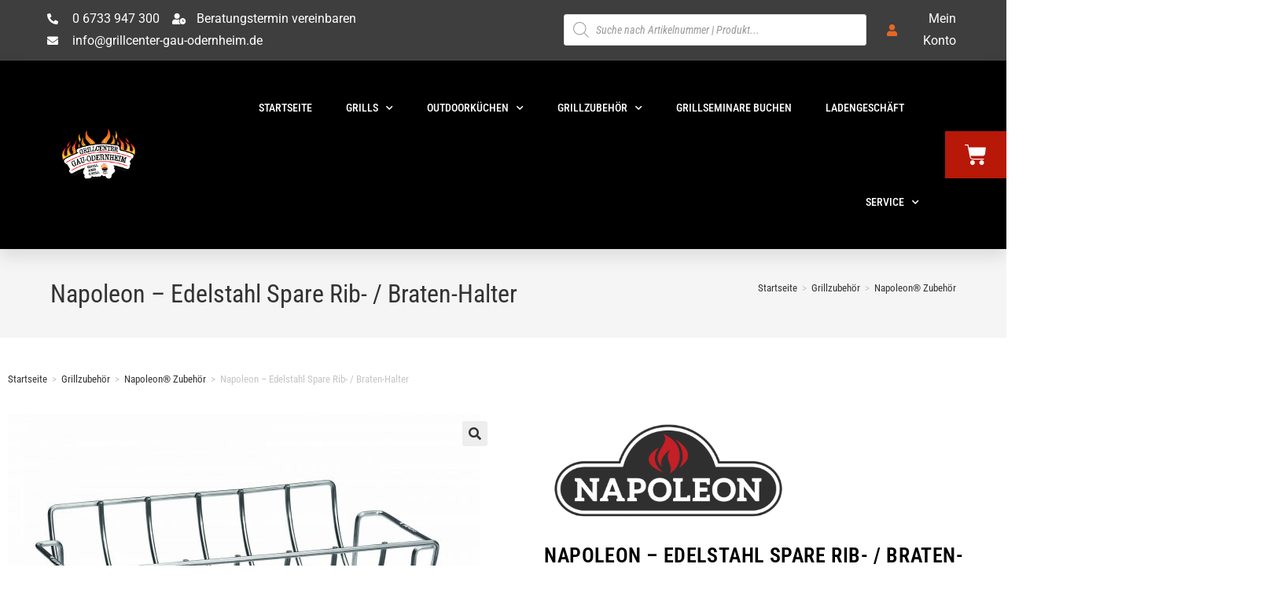

--- FILE ---
content_type: text/html; charset=UTF-8
request_url: https://grillcenter-shop.de/produkt/napoleon-edelstahl-spare-rib-braten-halter
body_size: 49728
content:
<!DOCTYPE html>
<html class="html" lang="de">
<head>
	<meta charset="UTF-8">
	<link rel="profile" href="https://gmpg.org/xfn/11">

	<title>Napoleon &#8211; Edelstahl Spare Rib- / Braten-Halter &#8211; Onlineshop &#8211; Grillcenter Gau-Odernheim</title>
<meta name='robots' content='max-image-preview:large' />
	<style>img:is([sizes="auto" i], [sizes^="auto," i]) { contain-intrinsic-size: 3000px 1500px }</style>
	<meta name="viewport" content="width=device-width, initial-scale=1"><script>window._wca = window._wca || [];</script>
<link rel='dns-prefetch' href='//stats.wp.com' />
<link rel="alternate" type="application/rss+xml" title="Onlineshop - Grillcenter Gau-Odernheim &raquo; Feed" href="https://grillcenter-shop.de/feed" />
<link rel="alternate" type="application/rss+xml" title="Onlineshop - Grillcenter Gau-Odernheim &raquo; Kommentar-Feed" href="https://grillcenter-shop.de/comments/feed" />
<link rel="alternate" type="application/rss+xml" title="Onlineshop - Grillcenter Gau-Odernheim &raquo; Napoleon &#8211; Edelstahl Spare Rib- / Braten-Halter-Kommentar-Feed" href="https://grillcenter-shop.de/produkt/napoleon-edelstahl-spare-rib-braten-halter/feed" />
		<!-- This site uses the Google Analytics by ExactMetrics plugin v8.4.1 - Using Analytics tracking - https://www.exactmetrics.com/ -->
							<script src="//www.googletagmanager.com/gtag/js?id=G-4YTBQ6JY6W"  data-cfasync="false" data-wpfc-render="false" async></script>
			<script data-cfasync="false" data-wpfc-render="false">
				var em_version = '8.4.1';
				var em_track_user = true;
				var em_no_track_reason = '';
								var ExactMetricsDefaultLocations = {"page_location":"https:\/\/grillcenter-shop.de\/produkt\/napoleon-edelstahl-spare-rib-braten-halter\/"};
				if ( typeof ExactMetricsPrivacyGuardFilter === 'function' ) {
					var ExactMetricsLocations = (typeof ExactMetricsExcludeQuery === 'object') ? ExactMetricsPrivacyGuardFilter( ExactMetricsExcludeQuery ) : ExactMetricsPrivacyGuardFilter( ExactMetricsDefaultLocations );
				} else {
					var ExactMetricsLocations = (typeof ExactMetricsExcludeQuery === 'object') ? ExactMetricsExcludeQuery : ExactMetricsDefaultLocations;
				}

								var disableStrs = [
										'ga-disable-G-4YTBQ6JY6W',
									];

				/* Function to detect opted out users */
				function __gtagTrackerIsOptedOut() {
					for (var index = 0; index < disableStrs.length; index++) {
						if (document.cookie.indexOf(disableStrs[index] + '=true') > -1) {
							return true;
						}
					}

					return false;
				}

				/* Disable tracking if the opt-out cookie exists. */
				if (__gtagTrackerIsOptedOut()) {
					for (var index = 0; index < disableStrs.length; index++) {
						window[disableStrs[index]] = true;
					}
				}

				/* Opt-out function */
				function __gtagTrackerOptout() {
					for (var index = 0; index < disableStrs.length; index++) {
						document.cookie = disableStrs[index] + '=true; expires=Thu, 31 Dec 2099 23:59:59 UTC; path=/';
						window[disableStrs[index]] = true;
					}
				}

				if ('undefined' === typeof gaOptout) {
					function gaOptout() {
						__gtagTrackerOptout();
					}
				}
								window.dataLayer = window.dataLayer || [];

				window.ExactMetricsDualTracker = {
					helpers: {},
					trackers: {},
				};
				if (em_track_user) {
					function __gtagDataLayer() {
						dataLayer.push(arguments);
					}

					function __gtagTracker(type, name, parameters) {
						if (!parameters) {
							parameters = {};
						}

						if (parameters.send_to) {
							__gtagDataLayer.apply(null, arguments);
							return;
						}

						if (type === 'event') {
														parameters.send_to = exactmetrics_frontend.v4_id;
							var hookName = name;
							if (typeof parameters['event_category'] !== 'undefined') {
								hookName = parameters['event_category'] + ':' + name;
							}

							if (typeof ExactMetricsDualTracker.trackers[hookName] !== 'undefined') {
								ExactMetricsDualTracker.trackers[hookName](parameters);
							} else {
								__gtagDataLayer('event', name, parameters);
							}
							
						} else {
							__gtagDataLayer.apply(null, arguments);
						}
					}

					__gtagTracker('js', new Date());
					__gtagTracker('set', {
						'developer_id.dNDMyYj': true,
											});
					if ( ExactMetricsLocations.page_location ) {
						__gtagTracker('set', ExactMetricsLocations);
					}
										__gtagTracker('config', 'G-4YTBQ6JY6W', {"forceSSL":"true","link_attribution":"true"} );
															window.gtag = __gtagTracker;										(function () {
						/* https://developers.google.com/analytics/devguides/collection/analyticsjs/ */
						/* ga and __gaTracker compatibility shim. */
						var noopfn = function () {
							return null;
						};
						var newtracker = function () {
							return new Tracker();
						};
						var Tracker = function () {
							return null;
						};
						var p = Tracker.prototype;
						p.get = noopfn;
						p.set = noopfn;
						p.send = function () {
							var args = Array.prototype.slice.call(arguments);
							args.unshift('send');
							__gaTracker.apply(null, args);
						};
						var __gaTracker = function () {
							var len = arguments.length;
							if (len === 0) {
								return;
							}
							var f = arguments[len - 1];
							if (typeof f !== 'object' || f === null || typeof f.hitCallback !== 'function') {
								if ('send' === arguments[0]) {
									var hitConverted, hitObject = false, action;
									if ('event' === arguments[1]) {
										if ('undefined' !== typeof arguments[3]) {
											hitObject = {
												'eventAction': arguments[3],
												'eventCategory': arguments[2],
												'eventLabel': arguments[4],
												'value': arguments[5] ? arguments[5] : 1,
											}
										}
									}
									if ('pageview' === arguments[1]) {
										if ('undefined' !== typeof arguments[2]) {
											hitObject = {
												'eventAction': 'page_view',
												'page_path': arguments[2],
											}
										}
									}
									if (typeof arguments[2] === 'object') {
										hitObject = arguments[2];
									}
									if (typeof arguments[5] === 'object') {
										Object.assign(hitObject, arguments[5]);
									}
									if ('undefined' !== typeof arguments[1].hitType) {
										hitObject = arguments[1];
										if ('pageview' === hitObject.hitType) {
											hitObject.eventAction = 'page_view';
										}
									}
									if (hitObject) {
										action = 'timing' === arguments[1].hitType ? 'timing_complete' : hitObject.eventAction;
										hitConverted = mapArgs(hitObject);
										__gtagTracker('event', action, hitConverted);
									}
								}
								return;
							}

							function mapArgs(args) {
								var arg, hit = {};
								var gaMap = {
									'eventCategory': 'event_category',
									'eventAction': 'event_action',
									'eventLabel': 'event_label',
									'eventValue': 'event_value',
									'nonInteraction': 'non_interaction',
									'timingCategory': 'event_category',
									'timingVar': 'name',
									'timingValue': 'value',
									'timingLabel': 'event_label',
									'page': 'page_path',
									'location': 'page_location',
									'title': 'page_title',
									'referrer' : 'page_referrer',
								};
								for (arg in args) {
																		if (!(!args.hasOwnProperty(arg) || !gaMap.hasOwnProperty(arg))) {
										hit[gaMap[arg]] = args[arg];
									} else {
										hit[arg] = args[arg];
									}
								}
								return hit;
							}

							try {
								f.hitCallback();
							} catch (ex) {
							}
						};
						__gaTracker.create = newtracker;
						__gaTracker.getByName = newtracker;
						__gaTracker.getAll = function () {
							return [];
						};
						__gaTracker.remove = noopfn;
						__gaTracker.loaded = true;
						window['__gaTracker'] = __gaTracker;
					})();
									} else {
										console.log("");
					(function () {
						function __gtagTracker() {
							return null;
						}

						window['__gtagTracker'] = __gtagTracker;
						window['gtag'] = __gtagTracker;
					})();
									}
			</script>
				<!-- / Google Analytics by ExactMetrics -->
		<link rel='stylesheet' id='wp-block-library-css' href='https://grillcenter-shop.de/wp-includes/css/dist/block-library/style.min.css?ver=6.8.3' media='all' />
<style id='wp-block-library-theme-inline-css'>
.wp-block-audio :where(figcaption){color:#555;font-size:13px;text-align:center}.is-dark-theme .wp-block-audio :where(figcaption){color:#ffffffa6}.wp-block-audio{margin:0 0 1em}.wp-block-code{border:1px solid #ccc;border-radius:4px;font-family:Menlo,Consolas,monaco,monospace;padding:.8em 1em}.wp-block-embed :where(figcaption){color:#555;font-size:13px;text-align:center}.is-dark-theme .wp-block-embed :where(figcaption){color:#ffffffa6}.wp-block-embed{margin:0 0 1em}.blocks-gallery-caption{color:#555;font-size:13px;text-align:center}.is-dark-theme .blocks-gallery-caption{color:#ffffffa6}:root :where(.wp-block-image figcaption){color:#555;font-size:13px;text-align:center}.is-dark-theme :root :where(.wp-block-image figcaption){color:#ffffffa6}.wp-block-image{margin:0 0 1em}.wp-block-pullquote{border-bottom:4px solid;border-top:4px solid;color:currentColor;margin-bottom:1.75em}.wp-block-pullquote cite,.wp-block-pullquote footer,.wp-block-pullquote__citation{color:currentColor;font-size:.8125em;font-style:normal;text-transform:uppercase}.wp-block-quote{border-left:.25em solid;margin:0 0 1.75em;padding-left:1em}.wp-block-quote cite,.wp-block-quote footer{color:currentColor;font-size:.8125em;font-style:normal;position:relative}.wp-block-quote:where(.has-text-align-right){border-left:none;border-right:.25em solid;padding-left:0;padding-right:1em}.wp-block-quote:where(.has-text-align-center){border:none;padding-left:0}.wp-block-quote.is-large,.wp-block-quote.is-style-large,.wp-block-quote:where(.is-style-plain){border:none}.wp-block-search .wp-block-search__label{font-weight:700}.wp-block-search__button{border:1px solid #ccc;padding:.375em .625em}:where(.wp-block-group.has-background){padding:1.25em 2.375em}.wp-block-separator.has-css-opacity{opacity:.4}.wp-block-separator{border:none;border-bottom:2px solid;margin-left:auto;margin-right:auto}.wp-block-separator.has-alpha-channel-opacity{opacity:1}.wp-block-separator:not(.is-style-wide):not(.is-style-dots){width:100px}.wp-block-separator.has-background:not(.is-style-dots){border-bottom:none;height:1px}.wp-block-separator.has-background:not(.is-style-wide):not(.is-style-dots){height:2px}.wp-block-table{margin:0 0 1em}.wp-block-table td,.wp-block-table th{word-break:normal}.wp-block-table :where(figcaption){color:#555;font-size:13px;text-align:center}.is-dark-theme .wp-block-table :where(figcaption){color:#ffffffa6}.wp-block-video :where(figcaption){color:#555;font-size:13px;text-align:center}.is-dark-theme .wp-block-video :where(figcaption){color:#ffffffa6}.wp-block-video{margin:0 0 1em}:root :where(.wp-block-template-part.has-background){margin-bottom:0;margin-top:0;padding:1.25em 2.375em}
</style>
<style id='classic-theme-styles-inline-css'>
/*! This file is auto-generated */
.wp-block-button__link{color:#fff;background-color:#32373c;border-radius:9999px;box-shadow:none;text-decoration:none;padding:calc(.667em + 2px) calc(1.333em + 2px);font-size:1.125em}.wp-block-file__button{background:#32373c;color:#fff;text-decoration:none}
</style>
<link rel='stylesheet' id='mediaelement-css' href='https://grillcenter-shop.de/wp-includes/js/mediaelement/mediaelementplayer-legacy.min.css?ver=4.2.17' media='all' />
<link rel='stylesheet' id='wp-mediaelement-css' href='https://grillcenter-shop.de/wp-includes/js/mediaelement/wp-mediaelement.min.css?ver=6.8.3' media='all' />
<style id='jetpack-sharing-buttons-style-inline-css'>
.jetpack-sharing-buttons__services-list{display:flex;flex-direction:row;flex-wrap:wrap;gap:0;list-style-type:none;margin:5px;padding:0}.jetpack-sharing-buttons__services-list.has-small-icon-size{font-size:12px}.jetpack-sharing-buttons__services-list.has-normal-icon-size{font-size:16px}.jetpack-sharing-buttons__services-list.has-large-icon-size{font-size:24px}.jetpack-sharing-buttons__services-list.has-huge-icon-size{font-size:36px}@media print{.jetpack-sharing-buttons__services-list{display:none!important}}.editor-styles-wrapper .wp-block-jetpack-sharing-buttons{gap:0;padding-inline-start:0}ul.jetpack-sharing-buttons__services-list.has-background{padding:1.25em 2.375em}
</style>
<style id='global-styles-inline-css'>
:root{--wp--preset--aspect-ratio--square: 1;--wp--preset--aspect-ratio--4-3: 4/3;--wp--preset--aspect-ratio--3-4: 3/4;--wp--preset--aspect-ratio--3-2: 3/2;--wp--preset--aspect-ratio--2-3: 2/3;--wp--preset--aspect-ratio--16-9: 16/9;--wp--preset--aspect-ratio--9-16: 9/16;--wp--preset--color--black: #000000;--wp--preset--color--cyan-bluish-gray: #abb8c3;--wp--preset--color--white: #ffffff;--wp--preset--color--pale-pink: #f78da7;--wp--preset--color--vivid-red: #cf2e2e;--wp--preset--color--luminous-vivid-orange: #ff6900;--wp--preset--color--luminous-vivid-amber: #fcb900;--wp--preset--color--light-green-cyan: #7bdcb5;--wp--preset--color--vivid-green-cyan: #00d084;--wp--preset--color--pale-cyan-blue: #8ed1fc;--wp--preset--color--vivid-cyan-blue: #0693e3;--wp--preset--color--vivid-purple: #9b51e0;--wp--preset--gradient--vivid-cyan-blue-to-vivid-purple: linear-gradient(135deg,rgba(6,147,227,1) 0%,rgb(155,81,224) 100%);--wp--preset--gradient--light-green-cyan-to-vivid-green-cyan: linear-gradient(135deg,rgb(122,220,180) 0%,rgb(0,208,130) 100%);--wp--preset--gradient--luminous-vivid-amber-to-luminous-vivid-orange: linear-gradient(135deg,rgba(252,185,0,1) 0%,rgba(255,105,0,1) 100%);--wp--preset--gradient--luminous-vivid-orange-to-vivid-red: linear-gradient(135deg,rgba(255,105,0,1) 0%,rgb(207,46,46) 100%);--wp--preset--gradient--very-light-gray-to-cyan-bluish-gray: linear-gradient(135deg,rgb(238,238,238) 0%,rgb(169,184,195) 100%);--wp--preset--gradient--cool-to-warm-spectrum: linear-gradient(135deg,rgb(74,234,220) 0%,rgb(151,120,209) 20%,rgb(207,42,186) 40%,rgb(238,44,130) 60%,rgb(251,105,98) 80%,rgb(254,248,76) 100%);--wp--preset--gradient--blush-light-purple: linear-gradient(135deg,rgb(255,206,236) 0%,rgb(152,150,240) 100%);--wp--preset--gradient--blush-bordeaux: linear-gradient(135deg,rgb(254,205,165) 0%,rgb(254,45,45) 50%,rgb(107,0,62) 100%);--wp--preset--gradient--luminous-dusk: linear-gradient(135deg,rgb(255,203,112) 0%,rgb(199,81,192) 50%,rgb(65,88,208) 100%);--wp--preset--gradient--pale-ocean: linear-gradient(135deg,rgb(255,245,203) 0%,rgb(182,227,212) 50%,rgb(51,167,181) 100%);--wp--preset--gradient--electric-grass: linear-gradient(135deg,rgb(202,248,128) 0%,rgb(113,206,126) 100%);--wp--preset--gradient--midnight: linear-gradient(135deg,rgb(2,3,129) 0%,rgb(40,116,252) 100%);--wp--preset--font-size--small: 13px;--wp--preset--font-size--medium: 20px;--wp--preset--font-size--large: 36px;--wp--preset--font-size--x-large: 42px;--wp--preset--spacing--20: 0.44rem;--wp--preset--spacing--30: 0.67rem;--wp--preset--spacing--40: 1rem;--wp--preset--spacing--50: 1.5rem;--wp--preset--spacing--60: 2.25rem;--wp--preset--spacing--70: 3.38rem;--wp--preset--spacing--80: 5.06rem;--wp--preset--shadow--natural: 6px 6px 9px rgba(0, 0, 0, 0.2);--wp--preset--shadow--deep: 12px 12px 50px rgba(0, 0, 0, 0.4);--wp--preset--shadow--sharp: 6px 6px 0px rgba(0, 0, 0, 0.2);--wp--preset--shadow--outlined: 6px 6px 0px -3px rgba(255, 255, 255, 1), 6px 6px rgba(0, 0, 0, 1);--wp--preset--shadow--crisp: 6px 6px 0px rgba(0, 0, 0, 1);}:where(.is-layout-flex){gap: 0.5em;}:where(.is-layout-grid){gap: 0.5em;}body .is-layout-flex{display: flex;}.is-layout-flex{flex-wrap: wrap;align-items: center;}.is-layout-flex > :is(*, div){margin: 0;}body .is-layout-grid{display: grid;}.is-layout-grid > :is(*, div){margin: 0;}:where(.wp-block-columns.is-layout-flex){gap: 2em;}:where(.wp-block-columns.is-layout-grid){gap: 2em;}:where(.wp-block-post-template.is-layout-flex){gap: 1.25em;}:where(.wp-block-post-template.is-layout-grid){gap: 1.25em;}.has-black-color{color: var(--wp--preset--color--black) !important;}.has-cyan-bluish-gray-color{color: var(--wp--preset--color--cyan-bluish-gray) !important;}.has-white-color{color: var(--wp--preset--color--white) !important;}.has-pale-pink-color{color: var(--wp--preset--color--pale-pink) !important;}.has-vivid-red-color{color: var(--wp--preset--color--vivid-red) !important;}.has-luminous-vivid-orange-color{color: var(--wp--preset--color--luminous-vivid-orange) !important;}.has-luminous-vivid-amber-color{color: var(--wp--preset--color--luminous-vivid-amber) !important;}.has-light-green-cyan-color{color: var(--wp--preset--color--light-green-cyan) !important;}.has-vivid-green-cyan-color{color: var(--wp--preset--color--vivid-green-cyan) !important;}.has-pale-cyan-blue-color{color: var(--wp--preset--color--pale-cyan-blue) !important;}.has-vivid-cyan-blue-color{color: var(--wp--preset--color--vivid-cyan-blue) !important;}.has-vivid-purple-color{color: var(--wp--preset--color--vivid-purple) !important;}.has-black-background-color{background-color: var(--wp--preset--color--black) !important;}.has-cyan-bluish-gray-background-color{background-color: var(--wp--preset--color--cyan-bluish-gray) !important;}.has-white-background-color{background-color: var(--wp--preset--color--white) !important;}.has-pale-pink-background-color{background-color: var(--wp--preset--color--pale-pink) !important;}.has-vivid-red-background-color{background-color: var(--wp--preset--color--vivid-red) !important;}.has-luminous-vivid-orange-background-color{background-color: var(--wp--preset--color--luminous-vivid-orange) !important;}.has-luminous-vivid-amber-background-color{background-color: var(--wp--preset--color--luminous-vivid-amber) !important;}.has-light-green-cyan-background-color{background-color: var(--wp--preset--color--light-green-cyan) !important;}.has-vivid-green-cyan-background-color{background-color: var(--wp--preset--color--vivid-green-cyan) !important;}.has-pale-cyan-blue-background-color{background-color: var(--wp--preset--color--pale-cyan-blue) !important;}.has-vivid-cyan-blue-background-color{background-color: var(--wp--preset--color--vivid-cyan-blue) !important;}.has-vivid-purple-background-color{background-color: var(--wp--preset--color--vivid-purple) !important;}.has-black-border-color{border-color: var(--wp--preset--color--black) !important;}.has-cyan-bluish-gray-border-color{border-color: var(--wp--preset--color--cyan-bluish-gray) !important;}.has-white-border-color{border-color: var(--wp--preset--color--white) !important;}.has-pale-pink-border-color{border-color: var(--wp--preset--color--pale-pink) !important;}.has-vivid-red-border-color{border-color: var(--wp--preset--color--vivid-red) !important;}.has-luminous-vivid-orange-border-color{border-color: var(--wp--preset--color--luminous-vivid-orange) !important;}.has-luminous-vivid-amber-border-color{border-color: var(--wp--preset--color--luminous-vivid-amber) !important;}.has-light-green-cyan-border-color{border-color: var(--wp--preset--color--light-green-cyan) !important;}.has-vivid-green-cyan-border-color{border-color: var(--wp--preset--color--vivid-green-cyan) !important;}.has-pale-cyan-blue-border-color{border-color: var(--wp--preset--color--pale-cyan-blue) !important;}.has-vivid-cyan-blue-border-color{border-color: var(--wp--preset--color--vivid-cyan-blue) !important;}.has-vivid-purple-border-color{border-color: var(--wp--preset--color--vivid-purple) !important;}.has-vivid-cyan-blue-to-vivid-purple-gradient-background{background: var(--wp--preset--gradient--vivid-cyan-blue-to-vivid-purple) !important;}.has-light-green-cyan-to-vivid-green-cyan-gradient-background{background: var(--wp--preset--gradient--light-green-cyan-to-vivid-green-cyan) !important;}.has-luminous-vivid-amber-to-luminous-vivid-orange-gradient-background{background: var(--wp--preset--gradient--luminous-vivid-amber-to-luminous-vivid-orange) !important;}.has-luminous-vivid-orange-to-vivid-red-gradient-background{background: var(--wp--preset--gradient--luminous-vivid-orange-to-vivid-red) !important;}.has-very-light-gray-to-cyan-bluish-gray-gradient-background{background: var(--wp--preset--gradient--very-light-gray-to-cyan-bluish-gray) !important;}.has-cool-to-warm-spectrum-gradient-background{background: var(--wp--preset--gradient--cool-to-warm-spectrum) !important;}.has-blush-light-purple-gradient-background{background: var(--wp--preset--gradient--blush-light-purple) !important;}.has-blush-bordeaux-gradient-background{background: var(--wp--preset--gradient--blush-bordeaux) !important;}.has-luminous-dusk-gradient-background{background: var(--wp--preset--gradient--luminous-dusk) !important;}.has-pale-ocean-gradient-background{background: var(--wp--preset--gradient--pale-ocean) !important;}.has-electric-grass-gradient-background{background: var(--wp--preset--gradient--electric-grass) !important;}.has-midnight-gradient-background{background: var(--wp--preset--gradient--midnight) !important;}.has-small-font-size{font-size: var(--wp--preset--font-size--small) !important;}.has-medium-font-size{font-size: var(--wp--preset--font-size--medium) !important;}.has-large-font-size{font-size: var(--wp--preset--font-size--large) !important;}.has-x-large-font-size{font-size: var(--wp--preset--font-size--x-large) !important;}
:where(.wp-block-post-template.is-layout-flex){gap: 1.25em;}:where(.wp-block-post-template.is-layout-grid){gap: 1.25em;}
:where(.wp-block-columns.is-layout-flex){gap: 2em;}:where(.wp-block-columns.is-layout-grid){gap: 2em;}
:root :where(.wp-block-pullquote){font-size: 1.5em;line-height: 1.6;}
</style>
<link rel='stylesheet' id='photoswipe-css' href='https://grillcenter-shop.de/wp-content/plugins/woocommerce/assets/css/photoswipe/photoswipe.min.css?ver=9.8.6' media='all' />
<link rel='stylesheet' id='photoswipe-default-skin-css' href='https://grillcenter-shop.de/wp-content/plugins/woocommerce/assets/css/photoswipe/default-skin/default-skin.min.css?ver=9.8.6' media='all' />
<style id='woocommerce-inline-inline-css'>
.woocommerce form .form-row .required { visibility: visible; }
</style>
<link rel='stylesheet' id='wt-woocommerce-related-products-css' href='https://grillcenter-shop.de/wp-content/plugins/wt-woocommerce-related-products/public/css/custom-related-products-public.css?ver=1.5.5' media='all' />
<link rel='stylesheet' id='carousel-css-css' href='https://grillcenter-shop.de/wp-content/plugins/wt-woocommerce-related-products/public/css/owl.carousel.min.css?ver=1.5.5' media='all' />
<link rel='stylesheet' id='carousel-theme-css-css' href='https://grillcenter-shop.de/wp-content/plugins/wt-woocommerce-related-products/public/css/owl.theme.default.min.css?ver=1.5.5' media='all' />
<link rel='stylesheet' id='brands-styles-css' href='https://grillcenter-shop.de/wp-content/plugins/woocommerce/assets/css/brands.css?ver=9.8.6' media='all' />
<link rel='stylesheet' id='dgwt-wcas-style-css' href='https://grillcenter-shop.de/wp-content/plugins/ajax-search-for-woocommerce/assets/css/style.min.css?ver=1.30.0' media='all' />
<link rel='stylesheet' id='oceanwp-style-css' href='https://grillcenter-shop.de/wp-content/themes/oceanwp/assets/css/style.min.css?ver=1.0' media='all' />
<style id='oceanwp-style-inline-css'>
body div.wpforms-container-full .wpforms-form input[type=submit]:hover,
			body div.wpforms-container-full .wpforms-form input[type=submit]:active,
			body div.wpforms-container-full .wpforms-form button[type=submit]:hover,
			body div.wpforms-container-full .wpforms-form button[type=submit]:active,
			body div.wpforms-container-full .wpforms-form .wpforms-page-button:hover,
			body div.wpforms-container-full .wpforms-form .wpforms-page-button:active,
			body .wp-core-ui div.wpforms-container-full .wpforms-form input[type=submit]:hover,
			body .wp-core-ui div.wpforms-container-full .wpforms-form input[type=submit]:active,
			body .wp-core-ui div.wpforms-container-full .wpforms-form button[type=submit]:hover,
			body .wp-core-ui div.wpforms-container-full .wpforms-form button[type=submit]:active,
			body .wp-core-ui div.wpforms-container-full .wpforms-form .wpforms-page-button:hover,
			body .wp-core-ui div.wpforms-container-full .wpforms-form .wpforms-page-button:active {
					background: linear-gradient(0deg, rgba(0, 0, 0, 0.2), rgba(0, 0, 0, 0.2)), var(--wpforms-button-background-color-alt, var(--wpforms-button-background-color)) !important;
			}
</style>
<link rel='stylesheet' id='child-style-css' href='https://grillcenter-shop.de/wp-content/themes/oceanwp-child-theme-master/style.css?ver=6.8.3' media='all' />
<link rel='stylesheet' id='oceanwp-woo-mini-cart-css' href='https://grillcenter-shop.de/wp-content/themes/oceanwp/assets/css/woo/woo-mini-cart.min.css?ver=6.8.3' media='all' />
<link rel='stylesheet' id='font-awesome-css' href='https://grillcenter-shop.de/wp-content/themes/oceanwp/assets/fonts/fontawesome/css/all.min.css?ver=6.7.2' media='all' />
<link rel='stylesheet' id='simple-line-icons-css' href='https://grillcenter-shop.de/wp-content/themes/oceanwp/assets/css/third/simple-line-icons.min.css?ver=2.4.0' media='all' />
<link rel='stylesheet' id='oceanwp-google-font-roboto-condensed-css' href='https://grillcenter-shop.de/wp-content/uploads/fonts/c208262f712a433c825759f7a02ac848/font.css?v=1745585306' media='all' />
<link rel='stylesheet' id='elementor-frontend-css' href='https://grillcenter-shop.de/wp-content/uploads/elementor/css/custom-frontend.min.css?ver=1745768419' media='all' />
<style id='elementor-frontend-inline-css'>

				.elementor-widget-woocommerce-checkout-page .woocommerce table.woocommerce-checkout-review-order-table {
				    margin: var(--sections-margin, 24px 0 24px 0);
				    padding: var(--sections-padding, 16px 16px);
				}
				.elementor-widget-woocommerce-checkout-page .woocommerce table.woocommerce-checkout-review-order-table .cart_item td.product-name {
				    padding-right: 20px;
				}
				.elementor-widget-woocommerce-checkout-page .woocommerce .woocommerce-checkout #payment {
					border: none;
					padding: 0;
				}
				.elementor-widget-woocommerce-checkout-page .woocommerce .e-checkout__order_review-2 {
					background: var(--sections-background-color, #ffffff);
				    border-radius: var(--sections-border-radius, 3px);
				    padding: var(--sections-padding, 16px 30px);
				    margin: var(--sections-margin, 0 0 24px 0);
				    border-style: var(--sections-border-type, solid);
				    border-color: var(--sections-border-color, #D5D8DC);
				    border-width: 1px;
				    display: block;
				}
				.elementor-widget-woocommerce-checkout-page .woocommerce-checkout .place-order {
					display: -webkit-box;
					display: -ms-flexbox;
					display: flex;
					-webkit-box-orient: vertical;
					-webkit-box-direction: normal;
					-ms-flex-direction: column;
					flex-direction: column;
					-ms-flex-wrap: wrap;
					flex-wrap: wrap;
					padding: 0;
					margin-bottom: 0;
					margin-top: 1em;
					-webkit-box-align: var(--place-order-title-alignment, stretch);
					-ms-flex-align: var(--place-order-title-alignment, stretch);
					align-items: var(--place-order-title-alignment, stretch); 
				}
				.elementor-widget-woocommerce-checkout-page .woocommerce-checkout #place_order {
					background-color: #5bc0de;
					width: var(--purchase-button-width, auto);
					float: none;
					color: var(--purchase-button-normal-text-color, #ffffff);
					min-height: auto;
					padding: var(--purchase-button-padding, 1em 1em);
					border-radius: var(--purchase-button-border-radius, 3px); 
		        }
		        .elementor-widget-woocommerce-checkout-page .woocommerce-checkout #place_order:hover {
					background-color: #5bc0de;
					color: var(--purchase-button-hover-text-color, #ffffff);
					border-color: var(--purchase-button-hover-border-color, #5bc0de);
					-webkit-transition-duration: var(--purchase-button-hover-transition-duration, 0.3s);
					-o-transition-duration: var(--purchase-button-hover-transition-duration, 0.3s);
					transition-duration: var(--purchase-button-hover-transition-duration, 0.3s); 
                }
			
</style>
<link rel='stylesheet' id='widget-icon-list-css' href='https://grillcenter-shop.de/wp-content/uploads/elementor/css/custom-widget-icon-list.min.css?ver=1745768419' media='all' />
<link rel='stylesheet' id='widget-image-css' href='https://grillcenter-shop.de/wp-content/plugins/elementor/assets/css/widget-image.min.css?ver=3.28.4' media='all' />
<link rel='stylesheet' id='widget-nav-menu-css' href='https://grillcenter-shop.de/wp-content/uploads/elementor/css/custom-pro-widget-nav-menu.min.css?ver=1745768419' media='all' />
<link rel='stylesheet' id='widget-woocommerce-menu-cart-css' href='https://grillcenter-shop.de/wp-content/uploads/elementor/css/custom-pro-widget-woocommerce-menu-cart.min.css?ver=1745768419' media='all' />
<link rel='stylesheet' id='widget-heading-css' href='https://grillcenter-shop.de/wp-content/plugins/elementor/assets/css/widget-heading.min.css?ver=3.28.4' media='all' />
<link rel='stylesheet' id='widget-woocommerce-product-images-css' href='https://grillcenter-shop.de/wp-content/plugins/elementor-pro/assets/css/widget-woocommerce-product-images.min.css?ver=3.28.3' media='all' />
<link rel='stylesheet' id='widget-woocommerce-product-price-css' href='https://grillcenter-shop.de/wp-content/plugins/elementor-pro/assets/css/widget-woocommerce-product-price.min.css?ver=3.28.3' media='all' />
<link rel='stylesheet' id='widget-woocommerce-product-add-to-cart-css' href='https://grillcenter-shop.de/wp-content/uploads/elementor/css/custom-pro-widget-woocommerce-product-add-to-cart.min.css?ver=1745768419' media='all' />
<link rel='stylesheet' id='widget-woocommerce-product-meta-css' href='https://grillcenter-shop.de/wp-content/plugins/elementor-pro/assets/css/widget-woocommerce-product-meta.min.css?ver=3.28.3' media='all' />
<link rel='stylesheet' id='widget-woocommerce-product-data-tabs-css' href='https://grillcenter-shop.de/wp-content/plugins/elementor-pro/assets/css/widget-woocommerce-product-data-tabs.min.css?ver=3.28.3' media='all' />
<link rel='stylesheet' id='widget-woocommerce-products-css' href='https://grillcenter-shop.de/wp-content/plugins/elementor-pro/assets/css/widget-woocommerce-products.min.css?ver=3.28.3' media='all' />
<link rel='stylesheet' id='elementor-icons-css' href='https://grillcenter-shop.de/wp-content/plugins/elementor/assets/lib/eicons/css/elementor-icons.min.css?ver=5.36.0' media='all' />
<link rel='stylesheet' id='elementor-post-34-css' href='https://grillcenter-shop.de/wp-content/uploads/elementor/css/post-34.css?ver=1745768419' media='all' />
<link rel='stylesheet' id='elementor-post-126-css' href='https://grillcenter-shop.de/wp-content/uploads/elementor/css/post-126.css?ver=1745768420' media='all' />
<link rel='stylesheet' id='elementor-post-176-css' href='https://grillcenter-shop.de/wp-content/uploads/elementor/css/post-176.css?ver=1745768420' media='all' />
<link rel='stylesheet' id='elementor-post-2162-css' href='https://grillcenter-shop.de/wp-content/uploads/elementor/css/post-2162.css?ver=1745768420' media='all' />
<link rel='stylesheet' id='borlabs-cookie-css' href='https://grillcenter-shop.de/wp-content/cache/borlabs-cookie/borlabs-cookie_1_de.css?ver=2.2.67-16' media='all' />
<link rel='stylesheet' id='badge-style-css' href='https://grillcenter-shop.de/wp-content/plugins/authorizedby/assets/css/style.css?ver=1.0.0' media='all' />
<link rel='stylesheet' id='stripe_styles-css' href='https://grillcenter-shop.de/wp-content/plugins/woocommerce-gateway-stripe/assets/css/stripe-styles.css?ver=8.4.0' media='all' />
<link rel='stylesheet' id='woocommerce-gzd-layout-css' href='https://grillcenter-shop.de/wp-content/plugins/woocommerce-germanized/build/static/layout-styles.css?ver=3.19.9' media='all' />
<style id='woocommerce-gzd-layout-inline-css'>
.woocommerce-checkout .shop_table { background-color: #eeeeee; } .product p.deposit-packaging-type { font-size: 1.25em !important; } p.woocommerce-shipping-destination { display: none; }
                .wc-gzd-nutri-score-value-a {
                    background: url(https://grillcenter-shop.de/wp-content/plugins/woocommerce-germanized/assets/images/nutri-score-a.svg) no-repeat;
                }
                .wc-gzd-nutri-score-value-b {
                    background: url(https://grillcenter-shop.de/wp-content/plugins/woocommerce-germanized/assets/images/nutri-score-b.svg) no-repeat;
                }
                .wc-gzd-nutri-score-value-c {
                    background: url(https://grillcenter-shop.de/wp-content/plugins/woocommerce-germanized/assets/images/nutri-score-c.svg) no-repeat;
                }
                .wc-gzd-nutri-score-value-d {
                    background: url(https://grillcenter-shop.de/wp-content/plugins/woocommerce-germanized/assets/images/nutri-score-d.svg) no-repeat;
                }
                .wc-gzd-nutri-score-value-e {
                    background: url(https://grillcenter-shop.de/wp-content/plugins/woocommerce-germanized/assets/images/nutri-score-e.svg) no-repeat;
                }
            
</style>
<link rel='stylesheet' id='oceanwp-woocommerce-css' href='https://grillcenter-shop.de/wp-content/themes/oceanwp/assets/css/woo/woocommerce.min.css?ver=6.8.3' media='all' />
<link rel='stylesheet' id='oceanwp-woo-star-font-css' href='https://grillcenter-shop.de/wp-content/themes/oceanwp/assets/css/woo/woo-star-font.min.css?ver=6.8.3' media='all' />
<link rel='stylesheet' id='oceanwp-woo-quick-view-css' href='https://grillcenter-shop.de/wp-content/themes/oceanwp/assets/css/woo/woo-quick-view.min.css?ver=6.8.3' media='all' />
<link rel='stylesheet' id='oceanwp-woo-floating-bar-css' href='https://grillcenter-shop.de/wp-content/themes/oceanwp/assets/css/woo/woo-floating-bar.min.css?ver=6.8.3' media='all' />
<link rel='stylesheet' id='oe-widgets-style-css' href='https://grillcenter-shop.de/wp-content/plugins/ocean-extra/assets/css/widgets.css?ver=6.8.3' media='all' />
<link rel='stylesheet' id='elementor-gf-local-roboto-css' href='https://grillcenter-shop.de/wp-content/uploads/elementor/google-fonts/css/roboto.css?ver=1745768356' media='all' />
<link rel='stylesheet' id='elementor-gf-local-robotoslab-css' href='https://grillcenter-shop.de/wp-content/uploads/elementor/google-fonts/css/robotoslab.css?ver=1745768374' media='all' />
<link rel='stylesheet' id='elementor-gf-local-robotocondensed-css' href='https://grillcenter-shop.de/wp-content/uploads/elementor/google-fonts/css/robotocondensed.css?ver=1745768408' media='all' />
<link rel='stylesheet' id='elementor-icons-shared-0-css' href='https://grillcenter-shop.de/wp-content/plugins/elementor/assets/lib/font-awesome/css/fontawesome.min.css?ver=5.15.3' media='all' />
<link rel='stylesheet' id='elementor-icons-fa-solid-css' href='https://grillcenter-shop.de/wp-content/plugins/elementor/assets/lib/font-awesome/css/solid.min.css?ver=5.15.3' media='all' />
<link rel='stylesheet' id='wc-gzdp-theme-oceanwp-css' href='https://grillcenter-shop.de/wp-content/plugins/woocommerce-germanized-pro/build/static/wc-gzdp-theme-oceanwp-styles.css?ver=4.2.4' media='all' />
<script type="text/template" id="tmpl-variation-template">
	<div class="woocommerce-variation-description">{{{ data.variation.variation_description }}}</div>
	<div class="woocommerce-variation-price">{{{ data.variation.price_html }}}</div>
	<div class="woocommerce-variation-availability">{{{ data.variation.availability_html }}}</div>
</script>
<script type="text/template" id="tmpl-unavailable-variation-template">
	<p role="alert">Dieses Produkt ist leider nicht verfügbar. Bitte wähle eine andere Kombination.</p>
</script>
<script src="https://grillcenter-shop.de/wp-content/plugins/google-analytics-dashboard-for-wp/assets/js/frontend-gtag.min.js?ver=8.4.1" id="exactmetrics-frontend-script-js" async data-wp-strategy="async"></script>
<script data-cfasync="false" data-wpfc-render="false" id='exactmetrics-frontend-script-js-extra'>var exactmetrics_frontend = {"js_events_tracking":"true","download_extensions":"doc,pdf,ppt,zip,xls,docx,pptx,xlsx","inbound_paths":"[{\"path\":\"\\\/go\\\/\",\"label\":\"affiliate\"},{\"path\":\"\\\/recommend\\\/\",\"label\":\"affiliate\"}]","home_url":"https:\/\/grillcenter-shop.de","hash_tracking":"false","v4_id":"G-4YTBQ6JY6W"};</script>
<script src="https://grillcenter-shop.de/wp-includes/js/jquery/jquery.min.js?ver=3.7.1" id="jquery-core-js"></script>
<script src="https://grillcenter-shop.de/wp-includes/js/jquery/jquery-migrate.min.js?ver=3.4.1" id="jquery-migrate-js"></script>
<script src="https://grillcenter-shop.de/wp-content/plugins/woocommerce/assets/js/jquery-blockui/jquery.blockUI.min.js?ver=2.7.0-wc.9.8.6" id="jquery-blockui-js" defer data-wp-strategy="defer"></script>
<script id="wc-add-to-cart-js-extra">
var wc_add_to_cart_params = {"ajax_url":"\/wp-admin\/admin-ajax.php","wc_ajax_url":"\/?wc-ajax=%%endpoint%%","i18n_view_cart":"Warenkorb anzeigen","cart_url":"https:\/\/grillcenter-shop.de\/warenkorb","is_cart":"","cart_redirect_after_add":"no"};
</script>
<script src="https://grillcenter-shop.de/wp-content/plugins/woocommerce/assets/js/frontend/add-to-cart.min.js?ver=9.8.6" id="wc-add-to-cart-js" defer data-wp-strategy="defer"></script>
<script src="https://grillcenter-shop.de/wp-content/plugins/woocommerce/assets/js/zoom/jquery.zoom.min.js?ver=1.7.21-wc.9.8.6" id="zoom-js" defer data-wp-strategy="defer"></script>
<script src="https://grillcenter-shop.de/wp-content/plugins/woocommerce/assets/js/flexslider/jquery.flexslider.min.js?ver=2.7.2-wc.9.8.6" id="flexslider-js" defer data-wp-strategy="defer"></script>
<script src="https://grillcenter-shop.de/wp-content/plugins/woocommerce/assets/js/photoswipe/photoswipe.min.js?ver=4.1.1-wc.9.8.6" id="photoswipe-js" defer data-wp-strategy="defer"></script>
<script src="https://grillcenter-shop.de/wp-content/plugins/woocommerce/assets/js/photoswipe/photoswipe-ui-default.min.js?ver=4.1.1-wc.9.8.6" id="photoswipe-ui-default-js" defer data-wp-strategy="defer"></script>
<script id="wc-single-product-js-extra">
var wc_single_product_params = {"i18n_required_rating_text":"Bitte w\u00e4hle eine Bewertung","i18n_rating_options":["1 von 5\u00a0Sternen","2 von 5\u00a0Sternen","3 von 5\u00a0Sternen","4 von 5\u00a0Sternen","5 von 5\u00a0Sternen"],"i18n_product_gallery_trigger_text":"Bildergalerie im Vollbildmodus anzeigen","review_rating_required":"yes","flexslider":{"rtl":false,"animation":"slide","smoothHeight":true,"directionNav":false,"controlNav":"thumbnails","slideshow":false,"animationSpeed":500,"animationLoop":false,"allowOneSlide":false},"zoom_enabled":"1","zoom_options":[],"photoswipe_enabled":"1","photoswipe_options":{"shareEl":false,"closeOnScroll":false,"history":false,"hideAnimationDuration":0,"showAnimationDuration":0},"flexslider_enabled":"1"};
</script>
<script src="https://grillcenter-shop.de/wp-content/plugins/woocommerce/assets/js/frontend/single-product.min.js?ver=9.8.6" id="wc-single-product-js" defer data-wp-strategy="defer"></script>
<script src="https://grillcenter-shop.de/wp-content/plugins/woocommerce/assets/js/js-cookie/js.cookie.min.js?ver=2.1.4-wc.9.8.6" id="js-cookie-js" defer data-wp-strategy="defer"></script>
<script id="woocommerce-js-extra">
var woocommerce_params = {"ajax_url":"\/wp-admin\/admin-ajax.php","wc_ajax_url":"\/?wc-ajax=%%endpoint%%","i18n_password_show":"Passwort anzeigen","i18n_password_hide":"Passwort verbergen"};
</script>
<script src="https://grillcenter-shop.de/wp-content/plugins/woocommerce/assets/js/frontend/woocommerce.min.js?ver=9.8.6" id="woocommerce-js" defer data-wp-strategy="defer"></script>
<script src="https://grillcenter-shop.de/wp-content/plugins/wt-woocommerce-related-products/public/js/wt_owl_carousel.js?ver=1.5.5" id="wt-owl-js-js"></script>
<script src="https://stats.wp.com/s-202604.js" id="woocommerce-analytics-js" defer data-wp-strategy="defer"></script>
<script id="woocommerce-tokenization-form-js-extra">
var wc_tokenization_form_params = {"is_registration_required":"","is_logged_in":""};
</script>
<script src="https://grillcenter-shop.de/wp-content/plugins/woocommerce/assets/js/frontend/tokenization-form.min.js?ver=9.8.6" id="woocommerce-tokenization-form-js"></script>
<script id="wc-gzd-unit-price-observer-queue-js-extra">
var wc_gzd_unit_price_observer_queue_params = {"ajax_url":"\/wp-admin\/admin-ajax.php","wc_ajax_url":"\/?wc-ajax=%%endpoint%%","refresh_unit_price_nonce":"e71261bf49"};
</script>
<script src="https://grillcenter-shop.de/wp-content/plugins/woocommerce-germanized/build/static/unit-price-observer-queue.js?ver=3.19.9" id="wc-gzd-unit-price-observer-queue-js" defer data-wp-strategy="defer"></script>
<script src="https://grillcenter-shop.de/wp-content/plugins/woocommerce/assets/js/accounting/accounting.min.js?ver=0.4.2" id="accounting-js"></script>
<script src="https://grillcenter-shop.de/wp-includes/js/underscore.min.js?ver=1.13.7" id="underscore-js"></script>
<script id="wp-util-js-extra">
var _wpUtilSettings = {"ajax":{"url":"\/wp-admin\/admin-ajax.php"}};
</script>
<script src="https://grillcenter-shop.de/wp-includes/js/wp-util.min.js?ver=6.8.3" id="wp-util-js"></script>
<script id="wc-add-to-cart-variation-js-extra">
var wc_add_to_cart_variation_params = {"wc_ajax_url":"\/?wc-ajax=%%endpoint%%","i18n_no_matching_variations_text":"Es entsprechen leider keine Produkte deiner Auswahl. Bitte w\u00e4hle eine andere Kombination.","i18n_make_a_selection_text":"Bitte w\u00e4hle die Produktoptionen, bevor du den Artikel in den Warenkorb legst.","i18n_unavailable_text":"Dieses Produkt ist leider nicht verf\u00fcgbar. Bitte w\u00e4hle eine andere Kombination.","i18n_reset_alert_text":"Deine Auswahl wurde zur\u00fcckgesetzt. Bitte w\u00e4hle Produktoptionen aus, bevor du den Artikel in den Warenkorb legst."};
</script>
<script src="https://grillcenter-shop.de/wp-content/plugins/woocommerce/assets/js/frontend/add-to-cart-variation.min.js?ver=9.8.6" id="wc-add-to-cart-variation-js" defer data-wp-strategy="defer"></script>
<script id="wc-gzd-add-to-cart-variation-js-extra">
var wc_gzd_add_to_cart_variation_params = {"wrapper":".product","price_selector":"p.price","replace_price":"1"};
</script>
<script src="https://grillcenter-shop.de/wp-content/plugins/woocommerce-germanized/build/static/add-to-cart-variation.js?ver=3.19.9" id="wc-gzd-add-to-cart-variation-js" defer data-wp-strategy="defer"></script>
<script id="wc-gzd-unit-price-observer-js-extra">
var wc_gzd_unit_price_observer_params = {"wrapper":".product","price_selector":{"p.price":{"is_total_price":false,"is_primary_selector":true,"quantity_selector":""}},"replace_price":"1","product_id":"1384","price_decimal_sep":",","price_thousand_sep":".","qty_selector":"input.quantity, input.qty","refresh_on_load":""};
</script>
<script src="https://grillcenter-shop.de/wp-content/plugins/woocommerce-germanized/build/static/unit-price-observer.js?ver=3.19.9" id="wc-gzd-unit-price-observer-js" defer data-wp-strategy="defer"></script>
<script id="wc-cart-fragments-js-extra">
var wc_cart_fragments_params = {"ajax_url":"\/wp-admin\/admin-ajax.php","wc_ajax_url":"\/?wc-ajax=%%endpoint%%","cart_hash_key":"wc_cart_hash_4470aa0f90b37ff3c3e3fb21db272811","fragment_name":"wc_fragments_4470aa0f90b37ff3c3e3fb21db272811","request_timeout":"5000"};
</script>
<script src="https://grillcenter-shop.de/wp-content/plugins/woocommerce/assets/js/frontend/cart-fragments.min.js?ver=9.8.6" id="wc-cart-fragments-js" defer data-wp-strategy="defer"></script>
<link rel="https://api.w.org/" href="https://grillcenter-shop.de/wp-json/" /><link rel="alternate" title="JSON" type="application/json" href="https://grillcenter-shop.de/wp-json/wp/v2/product/1384" /><link rel="EditURI" type="application/rsd+xml" title="RSD" href="https://grillcenter-shop.de/xmlrpc.php?rsd" />
<meta name="generator" content="WordPress 6.8.3" />
<meta name="generator" content="WooCommerce 9.8.6" />
<link rel="canonical" href="https://grillcenter-shop.de/produkt/napoleon-edelstahl-spare-rib-braten-halter" />
<link rel='shortlink' href='https://grillcenter-shop.de/?p=1384' />
<link rel="alternate" title="oEmbed (JSON)" type="application/json+oembed" href="https://grillcenter-shop.de/wp-json/oembed/1.0/embed?url=https%3A%2F%2Fgrillcenter-shop.de%2Fprodukt%2Fnapoleon-edelstahl-spare-rib-braten-halter" />
<link rel="alternate" title="oEmbed (XML)" type="text/xml+oembed" href="https://grillcenter-shop.de/wp-json/oembed/1.0/embed?url=https%3A%2F%2Fgrillcenter-shop.de%2Fprodukt%2Fnapoleon-edelstahl-spare-rib-braten-halter&#038;format=xml" />
		<style>
			.dgwt-wcas-ico-magnifier,.dgwt-wcas-ico-magnifier-handler{max-width:20px}.dgwt-wcas-search-wrapp{max-width:600px}		</style>
			<noscript><style>.woocommerce-product-gallery{ opacity: 1 !important; }</style></noscript>
	<meta name="generator" content="Elementor 3.28.4; features: additional_custom_breakpoints, e_local_google_fonts; settings: css_print_method-external, google_font-enabled, font_display-auto">
<style>.recentcomments a{display:inline !important;padding:0 !important;margin:0 !important;}</style>			<style>
				.e-con.e-parent:nth-of-type(n+4):not(.e-lazyloaded):not(.e-no-lazyload),
				.e-con.e-parent:nth-of-type(n+4):not(.e-lazyloaded):not(.e-no-lazyload) * {
					background-image: none !important;
				}
				@media screen and (max-height: 1024px) {
					.e-con.e-parent:nth-of-type(n+3):not(.e-lazyloaded):not(.e-no-lazyload),
					.e-con.e-parent:nth-of-type(n+3):not(.e-lazyloaded):not(.e-no-lazyload) * {
						background-image: none !important;
					}
				}
				@media screen and (max-height: 640px) {
					.e-con.e-parent:nth-of-type(n+2):not(.e-lazyloaded):not(.e-no-lazyload),
					.e-con.e-parent:nth-of-type(n+2):not(.e-lazyloaded):not(.e-no-lazyload) * {
						background-image: none !important;
					}
				}
			</style>
			<link rel="icon" href="https://grillcenter-shop.de/wp-content/uploads/2020/11/cropped-grillcenter_favicon-32x32.jpg" sizes="32x32" />
<link rel="icon" href="https://grillcenter-shop.de/wp-content/uploads/2020/11/cropped-grillcenter_favicon-192x192.jpg" sizes="192x192" />
<link rel="apple-touch-icon" href="https://grillcenter-shop.de/wp-content/uploads/2020/11/cropped-grillcenter_favicon-180x180.jpg" />
<meta name="msapplication-TileImage" content="https://grillcenter-shop.de/wp-content/uploads/2020/11/cropped-grillcenter_favicon-270x270.jpg" />
		<style id="wp-custom-css">
			.amount{color:#000000}.woocommerce div.product p.stock{color:#23A455}.woocommerce div.product.elementor form.cart table.variations{--variation-select-width:100}/* Abstand Versandarten zu Radio Button */button,input,optgroup,select,textarea{color:inherit;font:inherit;margin-right:8px}/* Überschrift "Deine Bestellung" in Kassenseite links */.woocommerce-checkout h3#order_review_heading{float:left;width:48%}/* Hinweis auf ausverkauft badge nicht anzeigen*/.woocommerce ul.products li.product.outofstock .outofstock-badge{display:none}/* Großschreibung des ersten Buchstabens von text auf kassenseite verhindern*/.woocommerce table.shop_table td{text-transform:none}/* Abstand von Text vor Variantenfeld auf Produktseite*/form label{margin-bottom:3px;margin-right:10px}/* Versandhinweis linksbündig*/li.wc-gzd .price.price-unit.smaller.wc-gzd-additional-info,li.wc-gzd .wc-gzd-additional-info.product-units-wrapper.product-units,li.wc-gzd .wc-gzd-additional-info.shipping-costs-info{text-align:left}/* Farbe Products IN STOCK */.woocommerce div.product p.stock{color:green}/* Farbe Products ON BACKORDER */.woocommerce div.product p.stock.available-on-backorder{color:orange}/* Farbe Products OUT OF STOCK */.woocommerce div.product p.stock.out-of-stock{color:red}/* Ausblenden des Buttons Kasse im aufgehenden Menü rechts vom Warenkorb */div.widget_shopping_cart_content:nth-child(2) >div:nth-child(3) >a:nth-child(2){display:none}.single_add_to_cart_button{width:200px;padding:0 !important}.authorizedby-siegel1{position:absolute !important}[data-authorizedby-rendered-badge]{position:absolute !important;margin-left:400px !important;margin-top:-10px !important}.kategorie-siegel{height:60px}.kategorie-siegel [data-authorizedby-rendered-badge]{position:relative !important;margin-left:0 !important;margin-top:0 !important}.product-inner .tax-info,.product-inner .shipping-costs-info{display:none}.woo-entry-inner .wc-gzd p{display:block}.single_add_to_cart_button{padding:12px !important;margin:0 !important}		</style>
		<!-- OceanWP CSS -->
<style type="text/css">
/* Colors */.woocommerce-MyAccount-navigation ul li a:before,.woocommerce-checkout .woocommerce-info a,.woocommerce-checkout #payment ul.payment_methods .wc_payment_method>input[type=radio]:first-child:checked+label:before,.woocommerce-checkout #payment .payment_method_paypal .about_paypal,.woocommerce ul.products li.product li.category a:hover,.woocommerce ul.products li.product .button:hover,.woocommerce ul.products li.product .product-inner .added_to_cart:hover,.product_meta .posted_in a:hover,.product_meta .tagged_as a:hover,.woocommerce div.product .woocommerce-tabs ul.tabs li a:hover,.woocommerce div.product .woocommerce-tabs ul.tabs li.active a,.woocommerce .oceanwp-grid-list a.active,.woocommerce .oceanwp-grid-list a:hover,.woocommerce .oceanwp-off-canvas-filter:hover,.widget_shopping_cart ul.cart_list li .owp-grid-wrap .owp-grid a.remove:hover,.widget_product_categories li a:hover ~ .count,.widget_layered_nav li a:hover ~ .count,.woocommerce ul.products li.product:not(.product-category) .woo-entry-buttons li a:hover,a:hover,a.light:hover,.theme-heading .text::before,.theme-heading .text::after,#top-bar-content >a:hover,#top-bar-social li.oceanwp-email a:hover,#site-navigation-wrap .dropdown-menu >li >a:hover,#site-header.medium-header #medium-searchform button:hover,.oceanwp-mobile-menu-icon a:hover,.blog-entry.post .blog-entry-header .entry-title a:hover,.blog-entry.post .blog-entry-readmore a:hover,.blog-entry.thumbnail-entry .blog-entry-category a,ul.meta li a:hover,.dropcap,.single nav.post-navigation .nav-links .title,body .related-post-title a:hover,body #wp-calendar caption,body .contact-info-widget.default i,body .contact-info-widget.big-icons i,body .custom-links-widget .oceanwp-custom-links li a:hover,body .custom-links-widget .oceanwp-custom-links li a:hover:before,body .posts-thumbnails-widget li a:hover,body .social-widget li.oceanwp-email a:hover,.comment-author .comment-meta .comment-reply-link,#respond #cancel-comment-reply-link:hover,#footer-widgets .footer-box a:hover,#footer-bottom a:hover,#footer-bottom #footer-bottom-menu a:hover,.sidr a:hover,.sidr-class-dropdown-toggle:hover,.sidr-class-menu-item-has-children.active >a,.sidr-class-menu-item-has-children.active >a >.sidr-class-dropdown-toggle,input[type=checkbox]:checked:before{color:#e66724}.woocommerce .oceanwp-grid-list a.active .owp-icon use,.woocommerce .oceanwp-grid-list a:hover .owp-icon use,.single nav.post-navigation .nav-links .title .owp-icon use,.blog-entry.post .blog-entry-readmore a:hover .owp-icon use,body .contact-info-widget.default .owp-icon use,body .contact-info-widget.big-icons .owp-icon use{stroke:#e66724}.woocommerce div.product div.images .open-image,.wcmenucart-details.count,.woocommerce-message a,.woocommerce-error a,.woocommerce-info a,.woocommerce .widget_price_filter .ui-slider .ui-slider-handle,.woocommerce .widget_price_filter .ui-slider .ui-slider-range,.owp-product-nav li a.owp-nav-link:hover,.woocommerce div.product.owp-tabs-layout-vertical .woocommerce-tabs ul.tabs li a:after,.woocommerce .widget_product_categories li.current-cat >a ~ .count,.woocommerce .widget_product_categories li.current-cat >a:before,.woocommerce .widget_layered_nav li.chosen a ~ .count,.woocommerce .widget_layered_nav li.chosen a:before,#owp-checkout-timeline .active .timeline-wrapper,.bag-style:hover .wcmenucart-cart-icon .wcmenucart-count,.show-cart .wcmenucart-cart-icon .wcmenucart-count,.woocommerce ul.products li.product:not(.product-category) .image-wrap .button,input[type="button"],input[type="reset"],input[type="submit"],button[type="submit"],.button,#site-navigation-wrap .dropdown-menu >li.btn >a >span,.thumbnail:hover i,.thumbnail:hover .link-post-svg-icon,.post-quote-content,.omw-modal .omw-close-modal,body .contact-info-widget.big-icons li:hover i,body .contact-info-widget.big-icons li:hover .owp-icon,body div.wpforms-container-full .wpforms-form input[type=submit],body div.wpforms-container-full .wpforms-form button[type=submit],body div.wpforms-container-full .wpforms-form .wpforms-page-button,.woocommerce-cart .wp-element-button,.woocommerce-checkout .wp-element-button,.wp-block-button__link{background-color:#e66724}.current-shop-items-dropdown{border-top-color:#e66724}.woocommerce div.product .woocommerce-tabs ul.tabs li.active a{border-bottom-color:#e66724}.wcmenucart-details.count:before{border-color:#e66724}.woocommerce ul.products li.product .button:hover{border-color:#e66724}.woocommerce ul.products li.product .product-inner .added_to_cart:hover{border-color:#e66724}.woocommerce div.product .woocommerce-tabs ul.tabs li.active a{border-color:#e66724}.woocommerce .oceanwp-grid-list a.active{border-color:#e66724}.woocommerce .oceanwp-grid-list a:hover{border-color:#e66724}.woocommerce .oceanwp-off-canvas-filter:hover{border-color:#e66724}.owp-product-nav li a.owp-nav-link:hover{border-color:#e66724}.widget_shopping_cart_content .buttons .button:first-child:hover{border-color:#e66724}.widget_shopping_cart ul.cart_list li .owp-grid-wrap .owp-grid a.remove:hover{border-color:#e66724}.widget_product_categories li a:hover ~ .count{border-color:#e66724}.woocommerce .widget_product_categories li.current-cat >a ~ .count{border-color:#e66724}.woocommerce .widget_product_categories li.current-cat >a:before{border-color:#e66724}.widget_layered_nav li a:hover ~ .count{border-color:#e66724}.woocommerce .widget_layered_nav li.chosen a ~ .count{border-color:#e66724}.woocommerce .widget_layered_nav li.chosen a:before{border-color:#e66724}#owp-checkout-timeline.arrow .active .timeline-wrapper:before{border-top-color:#e66724;border-bottom-color:#e66724}#owp-checkout-timeline.arrow .active .timeline-wrapper:after{border-left-color:#e66724;border-right-color:#e66724}.bag-style:hover .wcmenucart-cart-icon .wcmenucart-count{border-color:#e66724}.bag-style:hover .wcmenucart-cart-icon .wcmenucart-count:after{border-color:#e66724}.show-cart .wcmenucart-cart-icon .wcmenucart-count{border-color:#e66724}.show-cart .wcmenucart-cart-icon .wcmenucart-count:after{border-color:#e66724}.woocommerce ul.products li.product:not(.product-category) .woo-product-gallery .active a{border-color:#e66724}.woocommerce ul.products li.product:not(.product-category) .woo-product-gallery a:hover{border-color:#e66724}.widget-title{border-color:#e66724}blockquote{border-color:#e66724}.wp-block-quote{border-color:#e66724}#searchform-dropdown{border-color:#e66724}.dropdown-menu .sub-menu{border-color:#e66724}.blog-entry.large-entry .blog-entry-readmore a:hover{border-color:#e66724}.oceanwp-newsletter-form-wrap input[type="email"]:focus{border-color:#e66724}.social-widget li.oceanwp-email a:hover{border-color:#e66724}#respond #cancel-comment-reply-link:hover{border-color:#e66724}body .contact-info-widget.big-icons li:hover i{border-color:#e66724}body .contact-info-widget.big-icons li:hover .owp-icon{border-color:#e66724}#footer-widgets .oceanwp-newsletter-form-wrap input[type="email"]:focus{border-color:#e66724}.woocommerce div.product div.images .open-image:hover,.woocommerce-error a:hover,.woocommerce-info a:hover,.woocommerce-message a:hover,.woocommerce-message a:focus,.woocommerce .button:focus,.woocommerce ul.products li.product:not(.product-category) .image-wrap .button:hover,input[type="button"]:hover,input[type="reset"]:hover,input[type="submit"]:hover,button[type="submit"]:hover,input[type="button"]:focus,input[type="reset"]:focus,input[type="submit"]:focus,button[type="submit"]:focus,.button:hover,.button:focus,#site-navigation-wrap .dropdown-menu >li.btn >a:hover >span,.post-quote-author,.omw-modal .omw-close-modal:hover,body div.wpforms-container-full .wpforms-form input[type=submit]:hover,body div.wpforms-container-full .wpforms-form button[type=submit]:hover,body div.wpforms-container-full .wpforms-form .wpforms-page-button:hover,.woocommerce-cart .wp-element-button:hover,.woocommerce-checkout .wp-element-button:hover,.wp-block-button__link:hover{background-color:#000000}body .theme-button,body input[type="submit"],body button[type="submit"],body button,body .button,body div.wpforms-container-full .wpforms-form input[type=submit],body div.wpforms-container-full .wpforms-form button[type=submit],body div.wpforms-container-full .wpforms-form .wpforms-page-button,.woocommerce-cart .wp-element-button,.woocommerce-checkout .wp-element-button,.wp-block-button__link{border-color:#ffffff}body .theme-button:hover,body input[type="submit"]:hover,body button[type="submit"]:hover,body button:hover,body .button:hover,body div.wpforms-container-full .wpforms-form input[type=submit]:hover,body div.wpforms-container-full .wpforms-form input[type=submit]:active,body div.wpforms-container-full .wpforms-form button[type=submit]:hover,body div.wpforms-container-full .wpforms-form button[type=submit]:active,body div.wpforms-container-full .wpforms-form .wpforms-page-button:hover,body div.wpforms-container-full .wpforms-form .wpforms-page-button:active,.woocommerce-cart .wp-element-button:hover,.woocommerce-checkout .wp-element-button:hover,.wp-block-button__link:hover{border-color:#ffffff}/* OceanWP Style Settings CSS */.theme-button,input[type="submit"],button[type="submit"],button,.button,body div.wpforms-container-full .wpforms-form input[type=submit],body div.wpforms-container-full .wpforms-form button[type=submit],body div.wpforms-container-full .wpforms-form .wpforms-page-button{border-style:solid}.theme-button,input[type="submit"],button[type="submit"],button,.button,body div.wpforms-container-full .wpforms-form input[type=submit],body div.wpforms-container-full .wpforms-form button[type=submit],body div.wpforms-container-full .wpforms-form .wpforms-page-button{border-width:1px}form input[type="text"],form input[type="password"],form input[type="email"],form input[type="url"],form input[type="date"],form input[type="month"],form input[type="time"],form input[type="datetime"],form input[type="datetime-local"],form input[type="week"],form input[type="number"],form input[type="search"],form input[type="tel"],form input[type="color"],form select,form textarea,.woocommerce .woocommerce-checkout .select2-container--default .select2-selection--single{border-style:solid}body div.wpforms-container-full .wpforms-form input[type=date],body div.wpforms-container-full .wpforms-form input[type=datetime],body div.wpforms-container-full .wpforms-form input[type=datetime-local],body div.wpforms-container-full .wpforms-form input[type=email],body div.wpforms-container-full .wpforms-form input[type=month],body div.wpforms-container-full .wpforms-form input[type=number],body div.wpforms-container-full .wpforms-form input[type=password],body div.wpforms-container-full .wpforms-form input[type=range],body div.wpforms-container-full .wpforms-form input[type=search],body div.wpforms-container-full .wpforms-form input[type=tel],body div.wpforms-container-full .wpforms-form input[type=text],body div.wpforms-container-full .wpforms-form input[type=time],body div.wpforms-container-full .wpforms-form input[type=url],body div.wpforms-container-full .wpforms-form input[type=week],body div.wpforms-container-full .wpforms-form select,body div.wpforms-container-full .wpforms-form textarea{border-style:solid}form input[type="text"],form input[type="password"],form input[type="email"],form input[type="url"],form input[type="date"],form input[type="month"],form input[type="time"],form input[type="datetime"],form input[type="datetime-local"],form input[type="week"],form input[type="number"],form input[type="search"],form input[type="tel"],form input[type="color"],form select,form textarea{border-radius:3px}body div.wpforms-container-full .wpforms-form input[type=date],body div.wpforms-container-full .wpforms-form input[type=datetime],body div.wpforms-container-full .wpforms-form input[type=datetime-local],body div.wpforms-container-full .wpforms-form input[type=email],body div.wpforms-container-full .wpforms-form input[type=month],body div.wpforms-container-full .wpforms-form input[type=number],body div.wpforms-container-full .wpforms-form input[type=password],body div.wpforms-container-full .wpforms-form input[type=range],body div.wpforms-container-full .wpforms-form input[type=search],body div.wpforms-container-full .wpforms-form input[type=tel],body div.wpforms-container-full .wpforms-form input[type=text],body div.wpforms-container-full .wpforms-form input[type=time],body div.wpforms-container-full .wpforms-form input[type=url],body div.wpforms-container-full .wpforms-form input[type=week],body div.wpforms-container-full .wpforms-form select,body div.wpforms-container-full .wpforms-form textarea{border-radius:3px}#main #content-wrap,.separate-layout #main #content-wrap{padding-top:50px;padding-bottom:0}/* Header */#site-header.has-header-media .overlay-header-media{background-color:rgba(0,0,0,0.5)}#site-logo #site-logo-inner a img,#site-header.center-header #site-navigation-wrap .middle-site-logo a img{max-width:204px}#site-header #site-logo #site-logo-inner a img,#site-header.center-header #site-navigation-wrap .middle-site-logo a img{max-height:500px}/* Blog CSS */.ocean-single-post-header ul.meta-item li a:hover{color:#333333}/* WooCommerce */.owp-floating-bar .product_price del .amount,.owp-floating-bar .product_price .amount,.owp-floating-bar .out-of-stock{color:#dd3333}.owp-floating-bar form.cart .quantity .minus:hover,.owp-floating-bar form.cart .quantity .plus:hover{color:#ffffff}#owp-checkout-timeline .timeline-step{color:#cccccc}#owp-checkout-timeline .timeline-step{border-color:#cccccc}.woocommerce span.onsale{background-color:#e66724}.woocommerce ul.products li.product .price,.woocommerce ul.products li.product .price .amount{color:#000000}.woocommerce ul.products li.product .price del .amount{color:#000000}.woocommerce ul.products li.product .button,.woocommerce ul.products li.product .product-inner .added_to_cart,.woocommerce ul.products li.product:not(.product-category) .image-wrap .button{background-color:#e66724}.woocommerce ul.products li.product .button:hover,.woocommerce ul.products li.product .product-inner .added_to_cart:hover,.woocommerce ul.products li.product:not(.product-category) .image-wrap .button:hover{background-color:#e66724}.woocommerce ul.products li.product .button,.woocommerce ul.products li.product .product-inner .added_to_cart,.woocommerce ul.products li.product:not(.product-category) .image-wrap .button{color:#ffffff}.woocommerce ul.products li.product .button:hover,.woocommerce ul.products li.product .product-inner .added_to_cart:hover,.woocommerce ul.products li.product:not(.product-category) .image-wrap .button:hover{color:#ffffff}.woocommerce ul.products li.product .button:hover,.woocommerce ul.products li.product .product-inner .added_to_cart:hover,.woocommerce ul.products li.product:not(.product-category) .image-wrap .button:hover{border-color:#e66724}.price,.amount{color:#000000}.price del,del .amount{color:#000000}.woocommerce-MyAccount-navigation ul li a:before{color:#e66724}.woocommerce-MyAccount-navigation ul li a:hover{color:#e66724}.woocommerce-checkout .woocommerce-info a{color:#e66724}/* Typography */body{font-family:'Roboto Condensed';font-size:16px;line-height:1.8}h1,h2,h3,h4,h5,h6,.theme-heading,.widget-title,.oceanwp-widget-recent-posts-title,.comment-reply-title,.entry-title,.sidebar-box .widget-title{font-family:'Roboto Condensed';line-height:1.4}h1{font-size:23px;line-height:1.4}h2{font-size:20px;line-height:1.4}h3{font-size:18px;line-height:1.4}h4{font-size:17px;line-height:1.4}h5{font-size:14px;line-height:1.4}h6{font-size:15px;line-height:1.4}.page-header .page-header-title,.page-header.background-image-page-header .page-header-title{font-size:32px;line-height:1.4}.page-header .page-subheading{font-size:15px;line-height:1.8}.site-breadcrumbs,.site-breadcrumbs a{font-family:'Roboto Condensed';font-size:13px;line-height:1.4}#top-bar-content,#top-bar-social-alt{font-size:12px;line-height:1.8}#site-logo a.site-logo-text{font-size:24px;line-height:1.8}.dropdown-menu ul li a.menu-link,#site-header.full_screen-header .fs-dropdown-menu ul.sub-menu li a{font-size:12px;line-height:1.2;letter-spacing:.6px}.sidr-class-dropdown-menu li a,a.sidr-class-toggle-sidr-close,#mobile-dropdown ul li a,body #mobile-fullscreen ul li a{font-size:15px;line-height:1.8}.blog-entry.post .blog-entry-header .entry-title a{font-size:24px;line-height:1.4}.ocean-single-post-header .single-post-title{font-size:34px;line-height:1.4;letter-spacing:.6px}.ocean-single-post-header ul.meta-item li,.ocean-single-post-header ul.meta-item li a{font-size:13px;line-height:1.4;letter-spacing:.6px}.ocean-single-post-header .post-author-name,.ocean-single-post-header .post-author-name a{font-size:14px;line-height:1.4;letter-spacing:.6px}.ocean-single-post-header .post-author-description{font-size:12px;line-height:1.4;letter-spacing:.6px}.single-post .entry-title{line-height:1.4;letter-spacing:.6px}.single-post ul.meta li,.single-post ul.meta li a{font-size:14px;line-height:1.4;letter-spacing:.6px}.sidebar-box .widget-title,.sidebar-box.widget_block .wp-block-heading{font-size:13px;line-height:1;letter-spacing:1px}#footer-widgets .footer-box .widget-title{font-size:13px;line-height:1;letter-spacing:1px}#footer-bottom #copyright{font-size:12px;line-height:1}#footer-bottom #footer-bottom-menu{font-size:12px;line-height:1}.woocommerce-store-notice.demo_store{line-height:2;letter-spacing:1.5px}.demo_store .woocommerce-store-notice__dismiss-link{line-height:2;letter-spacing:1.5px}.woocommerce ul.products li.product li.title h2,.woocommerce ul.products li.product li.title a{font-size:14px;line-height:1.5}.woocommerce ul.products li.product li.category,.woocommerce ul.products li.product li.category a{font-size:12px;line-height:1}.woocommerce ul.products li.product .price{font-size:18px;line-height:1}.woocommerce ul.products li.product .button,.woocommerce ul.products li.product .product-inner .added_to_cart{font-family:'Roboto Condensed';font-size:12px;line-height:1.5;letter-spacing:1px}.woocommerce ul.products li.owp-woo-cond-notice span,.woocommerce ul.products li.owp-woo-cond-notice a{font-size:16px;line-height:1;letter-spacing:1px;font-weight:600;text-transform:capitalize}.woocommerce div.product .product_title{font-size:24px;line-height:1.3;letter-spacing:.6px}.woocommerce div.product p.price{font-size:36px;line-height:1}.woocommerce .owp-btn-normal .summary form button.button,.woocommerce .owp-btn-big .summary form button.button,.woocommerce .owp-btn-very-big .summary form button.button{font-size:12px;line-height:1.5;letter-spacing:1px;text-transform:uppercase}.woocommerce div.owp-woo-single-cond-notice span,.woocommerce div.owp-woo-single-cond-notice a{font-size:18px;line-height:2;letter-spacing:1.5px;font-weight:600;text-transform:capitalize}.ocean-preloader--active .preloader-after-content{font-size:20px;line-height:1.8;letter-spacing:.6px}
</style><div id="fs-header-badge" lang="de" data-authorizedby-badge="header"></div><div data-authorizedby-badge="sidebar"></div></head>

<body class="wp-singular product-template-default single single-product postid-1384 wp-custom-logo wp-embed-responsive wp-theme-oceanwp wp-child-theme-oceanwp-child-theme-master theme-oceanwp woocommerce woocommerce-page woocommerce-no-js oceanwp-theme dropdown-mobile default-breakpoint content-full-width content-max-width has-breadcrumbs has-grid-list woo-left-tabs account-original-style elementor-default elementor-template-full-width elementor-kit-34 elementor-page-2162" itemscope="itemscope" itemtype="https://schema.org/WebPage">

	
	
	<div id="outer-wrap" class="site clr">

		<a class="skip-link screen-reader-text" href="#main">Zum Inhalt springen</a>

		
		<div id="wrap" class="clr">

			
			
<header id="site-header" class="clr" data-height="74" itemscope="itemscope" itemtype="https://schema.org/WPHeader" role="banner">

			<div data-elementor-type="header" data-elementor-id="126" class="elementor elementor-126 elementor-location-header" data-elementor-post-type="elementor_library">
					<section class="elementor-section elementor-top-section elementor-element elementor-element-498841d elementor-section-full_width elementor-section-height-default elementor-section-height-default" data-id="498841d" data-element_type="section" data-settings="{&quot;background_background&quot;:&quot;classic&quot;}">
						<div class="elementor-container elementor-column-gap-default">
					<div class="elementor-column elementor-col-33 elementor-top-column elementor-element elementor-element-dad0ff1" data-id="dad0ff1" data-element_type="column">
			<div class="elementor-widget-wrap elementor-element-populated">
						<div class="elementor-element elementor-element-d01926b elementor-icon-list--layout-inline elementor-mobile-align-center elementor-tablet-align-center elementor-list-item-link-full_width elementor-widget elementor-widget-icon-list" data-id="d01926b" data-element_type="widget" data-widget_type="icon-list.default">
				<div class="elementor-widget-container">
							<ul class="elementor-icon-list-items elementor-inline-items">
							<li class="elementor-icon-list-item elementor-inline-item">
											<span class="elementor-icon-list-icon">
							<i aria-hidden="true" class="fas fa-phone-alt"></i>						</span>
										<span class="elementor-icon-list-text">0 6733 947 300 </span>
									</li>
								<li class="elementor-icon-list-item elementor-inline-item">
											<a href="tel:+496733947300">

												<span class="elementor-icon-list-icon">
							<i aria-hidden="true" class="fas fa-user-clock"></i>						</span>
										<span class="elementor-icon-list-text">Beratungstermin vereinbaren</span>
											</a>
									</li>
								<li class="elementor-icon-list-item elementor-inline-item">
											<a href="mailto:%20info@grillcenter-gau-odernheim.de">

												<span class="elementor-icon-list-icon">
							<i aria-hidden="true" class="fas fa-envelope"></i>						</span>
										<span class="elementor-icon-list-text">info@grillcenter-gau-odernheim.de</span>
											</a>
									</li>
						</ul>
						</div>
				</div>
					</div>
		</div>
				<div class="elementor-column elementor-col-33 elementor-top-column elementor-element elementor-element-ac1fa1d" data-id="ac1fa1d" data-element_type="column">
			<div class="elementor-widget-wrap elementor-element-populated">
						<div class="elementor-element elementor-element-e118c4c elementor-widget elementor-widget-shortcode" data-id="e118c4c" data-element_type="widget" data-widget_type="shortcode.default">
				<div class="elementor-widget-container">
							<div class="elementor-shortcode"><div  class="dgwt-wcas-search-wrapp dgwt-wcas-no-submit woocommerce dgwt-wcas-style-solaris js-dgwt-wcas-layout-classic dgwt-wcas-layout-classic js-dgwt-wcas-mobile-overlay-enabled">
		<form class="dgwt-wcas-search-form" role="search" action="https://grillcenter-shop.de/" method="get">
		<div class="dgwt-wcas-sf-wrapp">
							<svg class="dgwt-wcas-ico-magnifier" xmlns="http://www.w3.org/2000/svg"
					 xmlns:xlink="http://www.w3.org/1999/xlink" x="0px" y="0px"
					 viewBox="0 0 51.539 51.361" xml:space="preserve">
		             <path 						 d="M51.539,49.356L37.247,35.065c3.273-3.74,5.272-8.623,5.272-13.983c0-11.742-9.518-21.26-21.26-21.26 S0,9.339,0,21.082s9.518,21.26,21.26,21.26c5.361,0,10.244-1.999,13.983-5.272l14.292,14.292L51.539,49.356z M2.835,21.082 c0-10.176,8.249-18.425,18.425-18.425s18.425,8.249,18.425,18.425S31.436,39.507,21.26,39.507S2.835,31.258,2.835,21.082z"/>
				</svg>
							<label class="screen-reader-text"
				   for="dgwt-wcas-search-input-1">Products search</label>

			<input id="dgwt-wcas-search-input-1"
				   type="search"
				   class="dgwt-wcas-search-input"
				   name="s"
				   value=""
				   placeholder="Suche nach Artikelnummer | Produkt..."
				   autocomplete="off"
							/>
			<div class="dgwt-wcas-preloader"></div>

			<div class="dgwt-wcas-voice-search"></div>

			
			<input type="hidden" name="post_type" value="product"/>
			<input type="hidden" name="dgwt_wcas" value="1"/>

			
					</div>
	</form>
</div>
</div>
						</div>
				</div>
					</div>
		</div>
				<div class="elementor-column elementor-col-33 elementor-top-column elementor-element elementor-element-8f896ce" data-id="8f896ce" data-element_type="column">
			<div class="elementor-widget-wrap elementor-element-populated">
						<div class="elementor-element elementor-element-d831663 elementor-icon-list--layout-inline elementor-align-right elementor-tablet-align-center elementor-mobile-align-center elementor-list-item-link-full_width elementor-widget elementor-widget-icon-list" data-id="d831663" data-element_type="widget" data-widget_type="icon-list.default">
				<div class="elementor-widget-container">
							<ul class="elementor-icon-list-items elementor-inline-items">
							<li class="elementor-icon-list-item elementor-inline-item">
											<a href="https://grillcenter-shop.de/mein-konto">

												<span class="elementor-icon-list-icon">
							<i aria-hidden="true" class="fas fa-user"></i>						</span>
										<span class="elementor-icon-list-text">Mein Konto</span>
											</a>
									</li>
						</ul>
						</div>
				</div>
					</div>
		</div>
					</div>
		</section>
				<section class="elementor-section elementor-top-section elementor-element elementor-element-3b801488 elementor-section-height-min-height elementor-section-full_width elementor-section-height-default elementor-section-items-middle" data-id="3b801488" data-element_type="section" data-settings="{&quot;background_background&quot;:&quot;classic&quot;}">
						<div class="elementor-container elementor-column-gap-no">
					<div class="elementor-column elementor-col-25 elementor-top-column elementor-element elementor-element-44f11ffa" data-id="44f11ffa" data-element_type="column">
			<div class="elementor-widget-wrap elementor-element-populated">
						<div class="elementor-element elementor-element-cd1b8c3 elementor-widget elementor-widget-theme-site-logo elementor-widget-image" data-id="cd1b8c3" data-element_type="widget" data-widget_type="theme-site-logo.default">
				<div class="elementor-widget-container">
											<a href="https://grillcenter-shop.de">
			<img width="562" height="406" src="https://grillcenter-shop.de/wp-content/uploads/2020/03/Grillcenter_Logo-2.png" class="attachment-full size-full wp-image-30" alt="" srcset="https://grillcenter-shop.de/wp-content/uploads/2020/03/Grillcenter_Logo-2.png 562w, https://grillcenter-shop.de/wp-content/uploads/2020/03/Grillcenter_Logo-2-300x217.png 300w, https://grillcenter-shop.de/wp-content/uploads/2020/03/Grillcenter_Logo-2-180x130.png 180w" sizes="(max-width: 562px) 100vw, 562px" />				</a>
											</div>
				</div>
					</div>
		</div>
				<div class="elementor-column elementor-col-50 elementor-top-column elementor-element elementor-element-415d8fc" data-id="415d8fc" data-element_type="column">
			<div class="elementor-widget-wrap elementor-element-populated">
						<div class="elementor-element elementor-element-1bc75f47 elementor-nav-menu__align-end elementor-nav-menu--stretch elementor-nav-menu__text-align-center elementor-nav-menu--dropdown-tablet elementor-nav-menu--toggle elementor-nav-menu--burger elementor-widget elementor-widget-nav-menu" data-id="1bc75f47" data-element_type="widget" data-settings="{&quot;full_width&quot;:&quot;stretch&quot;,&quot;submenu_icon&quot;:{&quot;value&quot;:&quot;&lt;i class=\&quot;fas fa-chevron-down\&quot;&gt;&lt;\/i&gt;&quot;,&quot;library&quot;:&quot;fa-solid&quot;},&quot;layout&quot;:&quot;horizontal&quot;,&quot;toggle&quot;:&quot;burger&quot;}" data-widget_type="nav-menu.default">
				<div class="elementor-widget-container">
								<nav aria-label="Menü" class="elementor-nav-menu--main elementor-nav-menu__container elementor-nav-menu--layout-horizontal e--pointer-background e--animation-fade">
				<ul id="menu-1-1bc75f47" class="elementor-nav-menu"><li class="menu-item menu-item-type-post_type menu-item-object-page menu-item-home menu-item-5830"><a href="https://grillcenter-shop.de/" class="elementor-item">Startseite</a></li>
<li class="menu-item menu-item-type-taxonomy menu-item-object-product_cat menu-item-has-children menu-item-293"><a href="https://grillcenter-shop.de/produkt-kategorie/grills" class="elementor-item">Grills</a>
<ul class="sub-menu elementor-nav-menu--dropdown">
	<li class="menu-item menu-item-type-taxonomy menu-item-object-product_cat menu-item-has-children menu-item-244"><a href="https://grillcenter-shop.de/produkt-kategorie/grills/napoleon-grills" class="elementor-sub-item">Napoleon® Grills</a>
	<ul class="sub-menu elementor-nav-menu--dropdown">
		<li class="menu-item menu-item-type-taxonomy menu-item-object-product_cat menu-item-245"><a href="https://grillcenter-shop.de/produkt-kategorie/grills/napoleon-grills/gasgrill" class="elementor-sub-item">Gasgrills</a></li>
		<li class="menu-item menu-item-type-taxonomy menu-item-object-product_cat menu-item-2924"><a href="https://grillcenter-shop.de/produkt-kategorie/grills/napoleon-grills/erdgasgrills" class="elementor-sub-item">Erdgasgrills</a></li>
		<li class="menu-item menu-item-type-taxonomy menu-item-object-product_cat menu-item-2651"><a href="https://grillcenter-shop.de/produkt-kategorie/grills/napoleon-grills/einbaugeraete" class="elementor-sub-item">Einbaugeräte</a></li>
		<li class="menu-item menu-item-type-taxonomy menu-item-object-product_cat menu-item-287"><a href="https://grillcenter-shop.de/produkt-kategorie/grills/napoleon-grills/holzkohlegrill" class="elementor-sub-item">Holzkohlegrills</a></li>
		<li class="menu-item menu-item-type-taxonomy menu-item-object-product_cat menu-item-4071"><a href="https://grillcenter-shop.de/produkt-kategorie/grills/napoleon-grills/smoker-napoleon-grills" class="elementor-sub-item">Smoker</a></li>
		<li class="menu-item menu-item-type-taxonomy menu-item-object-product_cat menu-item-285"><a href="https://grillcenter-shop.de/produkt-kategorie/grills/napoleon-grills/elektrogrill" class="elementor-sub-item">Elektrogrills</a></li>
	</ul>
</li>
	<li class="menu-item menu-item-type-taxonomy menu-item-object-product_cat menu-item-has-children menu-item-11721"><a href="https://grillcenter-shop.de/produkt-kategorie/grills/weber-grills" class="elementor-sub-item">Weber® Grills</a>
	<ul class="sub-menu elementor-nav-menu--dropdown">
		<li class="menu-item menu-item-type-taxonomy menu-item-object-product_cat menu-item-11727"><a href="https://grillcenter-shop.de/produkt-kategorie/grills/weber-grills/weber-holzkohlegrills" class="elementor-sub-item">Weber Holzkohlegrills</a></li>
		<li class="menu-item menu-item-type-taxonomy menu-item-object-product_cat menu-item-11723"><a href="https://grillcenter-shop.de/produkt-kategorie/grills/weber-grills/weber-gasgrills" class="elementor-sub-item">Weber Gasgrills</a></li>
		<li class="menu-item menu-item-type-taxonomy menu-item-object-product_cat menu-item-11724"><a href="https://grillcenter-shop.de/produkt-kategorie/grills/weber-grills/weber-pelletgrills" class="elementor-sub-item">Weber Pelletgrills</a></li>
		<li class="menu-item menu-item-type-taxonomy menu-item-object-product_cat menu-item-11722"><a href="https://grillcenter-shop.de/produkt-kategorie/grills/weber-grills/weber-elektrogrills" class="elementor-sub-item">Weber Elektrogrills</a></li>
		<li class="menu-item menu-item-type-taxonomy menu-item-object-product_cat menu-item-11725"><a href="https://grillcenter-shop.de/produkt-kategorie/grills/weber-grills/weber-smartgrills" class="elementor-sub-item">Weber Smartgrills</a></li>
		<li class="menu-item menu-item-type-taxonomy menu-item-object-product_cat menu-item-11726"><a href="https://grillcenter-shop.de/produkt-kategorie/grills/weber-grills/weber-smoker" class="elementor-sub-item">Weber Smoker</a></li>
	</ul>
</li>
	<li class="menu-item menu-item-type-taxonomy menu-item-object-product_cat menu-item-has-children menu-item-289"><a href="https://grillcenter-shop.de/produkt-kategorie/grills/broil-king-grills" class="elementor-sub-item">Broil King® Grills</a>
	<ul class="sub-menu elementor-nav-menu--dropdown">
		<li class="menu-item menu-item-type-taxonomy menu-item-object-product_cat menu-item-364"><a href="https://grillcenter-shop.de/produkt-kategorie/grills/broil-king-grills/gasgrill-broil-king-grills" class="elementor-sub-item">Gasgrills</a></li>
		<li class="menu-item menu-item-type-taxonomy menu-item-object-product_cat menu-item-14452"><a href="https://grillcenter-shop.de/produkt-kategorie/grills/broil-king-grills/broilking-ique" class="elementor-sub-item">iQue-Serie</a></li>
		<li class="menu-item menu-item-type-taxonomy menu-item-object-product_cat menu-item-2650"><a href="https://grillcenter-shop.de/produkt-kategorie/grills/broil-king-grills/einbaugeraete-broil-king-grills" class="elementor-sub-item">Einbaugeräte</a></li>
		<li class="menu-item menu-item-type-taxonomy menu-item-object-product_cat menu-item-365"><a href="https://grillcenter-shop.de/produkt-kategorie/grills/broil-king-grills/holzkohlegrill-broil-king-grills" class="elementor-sub-item">Holzkohlegrills</a></li>
		<li class="menu-item menu-item-type-taxonomy menu-item-object-product_cat menu-item-366"><a href="https://grillcenter-shop.de/produkt-kategorie/grills/broil-king-grills/pelletgrill" class="elementor-sub-item">Pelletgrills</a></li>
		<li class="menu-item menu-item-type-taxonomy menu-item-object-product_cat menu-item-367"><a href="https://grillcenter-shop.de/produkt-kategorie/grills/broil-king-grills/smoker" class="elementor-sub-item">Smoker</a></li>
	</ul>
</li>
	<li class="menu-item menu-item-type-taxonomy menu-item-object-product_cat menu-item-has-children menu-item-291"><a href="https://grillcenter-shop.de/produkt-kategorie/grills/roesle-grills" class="elementor-sub-item">Rösle® Grills</a>
	<ul class="sub-menu elementor-nav-menu--dropdown">
		<li class="menu-item menu-item-type-taxonomy menu-item-object-product_cat menu-item-368"><a href="https://grillcenter-shop.de/produkt-kategorie/grills/roesle-grills/gasgrill-roesle-grills" class="elementor-sub-item">Gasgrills</a></li>
		<li class="menu-item menu-item-type-taxonomy menu-item-object-product_cat menu-item-369"><a href="https://grillcenter-shop.de/produkt-kategorie/grills/roesle-grills/holzkohlegrill-roesle-grills" class="elementor-sub-item">Holzkohlegrills</a></li>
		<li class="menu-item menu-item-type-taxonomy menu-item-object-product_cat menu-item-370"><a href="https://grillcenter-shop.de/produkt-kategorie/grills/roesle-grills/pelletgrill-roesle-grills" class="elementor-sub-item">Pelletgrills</a></li>
	</ul>
</li>
	<li class="menu-item menu-item-type-taxonomy menu-item-object-product_cat menu-item-13965"><a href="https://grillcenter-shop.de/produkt-kategorie/severin" class="elementor-sub-item">Severin &#8211; Elektrogrill</a></li>
	<li class="menu-item menu-item-type-taxonomy menu-item-object-product_cat menu-item-13885"><a href="https://grillcenter-shop.de/produkt-kategorie/c-grill" class="elementor-sub-item">C-Grill</a></li>
	<li class="menu-item menu-item-type-taxonomy menu-item-object-product_cat menu-item-12772"><a href="https://grillcenter-shop.de/produkt-kategorie/hellrazr-grills" class="elementor-sub-item">Hellrazr Grills</a></li>
	<li class="menu-item menu-item-type-taxonomy menu-item-object-product_cat menu-item-has-children menu-item-290"><a href="https://grillcenter-shop.de/produkt-kategorie/grills/outdoorchef-grills" class="elementor-sub-item">Outdoorchef® Grills</a>
	<ul class="sub-menu elementor-nav-menu--dropdown">
		<li class="menu-item menu-item-type-taxonomy menu-item-object-product_cat menu-item-372"><a href="https://grillcenter-shop.de/produkt-kategorie/grills/outdoorchef-grills/gasgrill-outdoorchef-grills" class="elementor-sub-item">Gasgrills</a></li>
		<li class="menu-item menu-item-type-taxonomy menu-item-object-product_cat menu-item-373"><a href="https://grillcenter-shop.de/produkt-kategorie/grills/outdoorchef-grills/holzkohlegrill-outdoorchef-grills" class="elementor-sub-item">Holzkohlegrills</a></li>
		<li class="menu-item menu-item-type-taxonomy menu-item-object-product_cat menu-item-371"><a href="https://grillcenter-shop.de/produkt-kategorie/grills/outdoorchef-grills/elektrogrill-outdoorchef-grills" class="elementor-sub-item">Elektrogrills</a></li>
	</ul>
</li>
	<li class="menu-item menu-item-type-custom menu-item-object-custom menu-item-9200"><a href="/produkt-kategorie/grills/broilchef-grills" class="elementor-sub-item">Broilchef® Grills</a></li>
	<li class="menu-item menu-item-type-taxonomy menu-item-object-product_cat menu-item-has-children menu-item-292"><a href="https://grillcenter-shop.de/produkt-kategorie/grills/traeger-grills" class="elementor-sub-item">Traeger® Grills</a>
	<ul class="sub-menu elementor-nav-menu--dropdown">
		<li class="menu-item menu-item-type-taxonomy menu-item-object-product_cat menu-item-374"><a href="https://grillcenter-shop.de/produkt-kategorie/grills/traeger-grills/pelletgrill-traeger-grills" class="elementor-sub-item">Pelletgrills</a></li>
	</ul>
</li>
	<li class="menu-item menu-item-type-custom menu-item-object-custom menu-item-has-children menu-item-7292"><a href="/produkt-kategorie/grills/big-green-egg-grills" class="elementor-sub-item">Big Green Egg® Grills</a>
	<ul class="sub-menu elementor-nav-menu--dropdown">
		<li class="menu-item menu-item-type-taxonomy menu-item-object-product_cat menu-item-2257"><a href="https://grillcenter-shop.de/produkt-kategorie/grills/big-green-egg-grills" class="elementor-sub-item">Big Green Egg® Grills</a></li>
		<li class="menu-item menu-item-type-custom menu-item-object-custom menu-item-7260"><a href="/produkt-kategorie/grills/big-green-egg-moebel" class="elementor-sub-item">Big Green Egg® Möbel</a></li>
	</ul>
</li>
	<li class="menu-item menu-item-type-taxonomy menu-item-object-product_cat menu-item-7021"><a href="https://grillcenter-shop.de/produkt-kategorie/grills/the-bastard" class="elementor-sub-item">The Bastard Grills</a></li>
	<li class="menu-item menu-item-type-taxonomy menu-item-object-product_cat menu-item-9132"><a href="https://grillcenter-shop.de/produkt-kategorie/grills/monolith-grills" class="elementor-sub-item">Monolith® Grills</a></li>
	<li class="menu-item menu-item-type-taxonomy menu-item-object-product_cat menu-item-has-children menu-item-4761"><a href="https://grillcenter-shop.de/produkt-kategorie/grills/ofyr" class="elementor-sub-item">OFYR</a>
	<ul class="sub-menu elementor-nav-menu--dropdown">
		<li class="menu-item menu-item-type-taxonomy menu-item-object-product_cat menu-item-4762"><a href="https://grillcenter-shop.de/produkt-kategorie/grills/ofyr/ofyr-kocheinheiten" class="elementor-sub-item">OFYR-Kocheinheiten</a></li>
		<li class="menu-item menu-item-type-taxonomy menu-item-object-product_cat menu-item-4763"><a href="https://grillcenter-shop.de/produkt-kategorie/grills/ofyr/ofyr-tischgrill" class="elementor-sub-item">OFYR-Tischgrill</a></li>
	</ul>
</li>
	<li class="menu-item menu-item-type-custom menu-item-object-custom menu-item-9568"><a href="/produkt-kategorie/grills/ooni" class="elementor-sub-item">Ooni</a></li>
	<li class="menu-item menu-item-type-taxonomy menu-item-object-product_cat menu-item-5453"><a href="https://grillcenter-shop.de/produkt-kategorie/grills/moesta-grills" class="elementor-sub-item">Moesta Grills</a></li>
	<li class="menu-item menu-item-type-custom menu-item-object-custom menu-item-5669"><a href="/produkt-kategorie/grills/beefer-grills" class="elementor-sub-item">Beefer® Grills</a></li>
	<li class="menu-item menu-item-type-taxonomy menu-item-object-product_cat menu-item-13414"><a href="https://grillcenter-shop.de/produkt-kategorie/hot-wok" class="elementor-sub-item">HOT WOK</a></li>
</ul>
</li>
<li class="menu-item menu-item-type-custom menu-item-object-custom menu-item-has-children menu-item-8334"><a href="#" class="elementor-item elementor-item-anchor">Outdoorküchen</a>
<ul class="sub-menu elementor-nav-menu--dropdown">
	<li class="menu-item menu-item-type-post_type menu-item-object-page menu-item-5697"><a href="https://grillcenter-shop.de/burnout-kitchen" class="elementor-sub-item">BURNOUT Kitchen</a></li>
	<li class="menu-item menu-item-type-post_type menu-item-object-page menu-item-6417"><a href="https://grillcenter-shop.de/grillzimmer" class="elementor-sub-item">Grillzimmer</a></li>
</ul>
</li>
<li class="menu-item menu-item-type-taxonomy menu-item-object-product_cat current-product-ancestor current-menu-parent current-product-parent menu-item-has-children menu-item-351"><a href="https://grillcenter-shop.de/produkt-kategorie/grillzubehoer" class="elementor-item">Grillzubehör</a>
<ul class="sub-menu elementor-nav-menu--dropdown">
	<li class="menu-item menu-item-type-taxonomy menu-item-object-product_cat current-product-ancestor current-menu-parent current-product-parent menu-item-354"><a href="https://grillcenter-shop.de/produkt-kategorie/grillzubehoer/napoleon-zubehoer" class="elementor-sub-item">Napoleon® Zubehör</a></li>
	<li class="menu-item menu-item-type-taxonomy menu-item-object-product_cat menu-item-2958"><a href="https://grillcenter-shop.de/produkt-kategorie/grillzubehoer/einbaugeraetezubehoer" class="elementor-sub-item">Napoleon® Einbaugerätezubehör</a></li>
	<li class="menu-item menu-item-type-taxonomy menu-item-object-product_cat menu-item-11720"><a href="https://grillcenter-shop.de/produkt-kategorie/grillzubehoer/weber-zubehoer" class="elementor-sub-item">Weber® Zubehör</a></li>
	<li class="menu-item menu-item-type-taxonomy menu-item-object-product_cat menu-item-353"><a href="https://grillcenter-shop.de/produkt-kategorie/grillzubehoer/broil-king-zubehoer" class="elementor-sub-item">Broil King® Zubehör</a></li>
	<li class="menu-item menu-item-type-taxonomy menu-item-object-product_cat menu-item-13992"><a href="https://grillcenter-shop.de/produkt-kategorie/severin-zubehoer" class="elementor-sub-item">Severin Zubehör</a></li>
	<li class="menu-item menu-item-type-taxonomy menu-item-object-product_cat menu-item-13887"><a href="https://grillcenter-shop.de/produkt-kategorie/c-grill-zubehoer" class="elementor-sub-item">C-Grill Zubehör</a></li>
	<li class="menu-item menu-item-type-taxonomy menu-item-object-product_cat menu-item-356"><a href="https://grillcenter-shop.de/produkt-kategorie/grillzubehoer/roesle-zubehoer" class="elementor-sub-item">Rösle® Zubehör</a></li>
	<li class="menu-item menu-item-type-taxonomy menu-item-object-product_cat menu-item-355"><a href="https://grillcenter-shop.de/produkt-kategorie/grillzubehoer/outdoorchef-zubehoer" class="elementor-sub-item">Outdoorchef® Zubehör</a></li>
	<li class="menu-item menu-item-type-custom menu-item-object-custom menu-item-9201"><a href="/produkt-kategorie/zubehoer/broilchef-zubehoer" class="elementor-sub-item">Broilchef® Zubehör</a></li>
	<li class="menu-item menu-item-type-taxonomy menu-item-object-product_cat menu-item-357"><a href="https://grillcenter-shop.de/produkt-kategorie/grillzubehoer/traeger-zubehoer" class="elementor-sub-item">Traeger® Zubehör</a></li>
	<li class="menu-item menu-item-type-taxonomy menu-item-object-product_cat menu-item-352"><a href="https://grillcenter-shop.de/produkt-kategorie/grillzubehoer/big-green-egg-zubehoer" class="elementor-sub-item">Big Green Egg® Zubehör</a></li>
	<li class="menu-item menu-item-type-taxonomy menu-item-object-product_cat menu-item-7734"><a href="https://grillcenter-shop.de/produkt-kategorie/grillzubehoer/beefer-zubehoer" class="elementor-sub-item">Beefer Zubehör</a></li>
	<li class="menu-item menu-item-type-custom menu-item-object-custom menu-item-8144"><a href="/produkt-kategorie/grillzubehoer/bastard-zubehoer/" class="elementor-sub-item">The Bastard Zubehör</a></li>
	<li class="menu-item menu-item-type-taxonomy menu-item-object-product_cat menu-item-9133"><a href="https://grillcenter-shop.de/produkt-kategorie/grillzubehoer/monolith-zubehoer" class="elementor-sub-item">Monolith® Zubehör</a></li>
	<li class="menu-item menu-item-type-taxonomy menu-item-object-product_cat menu-item-4433"><a href="https://grillcenter-shop.de/produkt-kategorie/grillzubehoer/petromax" class="elementor-sub-item">Petromax</a></li>
	<li class="menu-item menu-item-type-taxonomy menu-item-object-product_cat menu-item-7560"><a href="https://grillcenter-shop.de/produkt-kategorie/grillzubehoer/ofyr-moebel-und-zubehoer" class="elementor-sub-item">OFYR Möbel und Zubehör</a></li>
	<li class="menu-item menu-item-type-custom menu-item-object-custom menu-item-9569"><a href="/produkt-kategorie/zubehoer/ooni-zubehoer" class="elementor-sub-item">Ooni Zubehör</a></li>
	<li class="menu-item menu-item-type-taxonomy menu-item-object-product_cat menu-item-2496"><a href="https://grillcenter-shop.de/produkt-kategorie/grillzubehoer/moesta-bbq" class="elementor-sub-item">Moesta-BBQ</a></li>
	<li class="menu-item menu-item-type-taxonomy menu-item-object-product_cat menu-item-has-children menu-item-2493"><a href="https://grillcenter-shop.de/produkt-kategorie/grillzubehoer/dick-messer" class="elementor-sub-item">Dick Messer</a>
	<ul class="sub-menu elementor-nav-menu--dropdown">
		<li class="menu-item menu-item-type-taxonomy menu-item-object-product_cat menu-item-2652"><a href="https://grillcenter-shop.de/produkt-kategorie/grillzubehoer/dick-messer/1905-serie" class="elementor-sub-item">1905 Serie</a></li>
		<li class="menu-item menu-item-type-taxonomy menu-item-object-product_cat menu-item-2653"><a href="https://grillcenter-shop.de/produkt-kategorie/grillzubehoer/dick-messer/red-spirit-serie" class="elementor-sub-item">Red Spirit Serie</a></li>
	</ul>
</li>
	<li class="menu-item menu-item-type-custom menu-item-object-custom menu-item-9989"><a href="/produkt-kategorie/grillzubehoer/horl" class="elementor-sub-item">HORL</a></li>
	<li class="menu-item menu-item-type-taxonomy menu-item-object-product_cat menu-item-8631"><a href="https://grillcenter-shop.de/produkt-kategorie/grillzubehoer/meater-thermometer" class="elementor-sub-item">Meater Thermometer</a></li>
	<li class="menu-item menu-item-type-taxonomy menu-item-object-product_cat menu-item-has-children menu-item-7329"><a href="https://grillcenter-shop.de/produkt-kategorie/grillzubehoer/gewuerze-und-saucen" class="elementor-sub-item">Gewürze, Rubs und Saucen</a>
	<ul class="sub-menu elementor-nav-menu--dropdown">
		<li class="menu-item menu-item-type-taxonomy menu-item-object-product_cat menu-item-13706"><a href="https://grillcenter-shop.de/produkt-kategorie/grillzubehoer/gewuerze-und-saucen/the-bbq-sauce" class="elementor-sub-item">The Barbecue Sauce</a></li>
		<li class="menu-item menu-item-type-taxonomy menu-item-object-product_cat menu-item-12674"><a href="https://grillcenter-shop.de/produkt-kategorie/grillzubehoer/gewuerze-und-saucen/bbq-zirkus" class="elementor-sub-item">BBQ Zirkus</a></li>
		<li class="menu-item menu-item-type-taxonomy menu-item-object-product_cat menu-item-2494"><a href="https://grillcenter-shop.de/produkt-kategorie/grillzubehoer/gewuerze-und-saucen/don-marcos" class="elementor-sub-item">Don Marcos</a></li>
		<li class="menu-item menu-item-type-taxonomy menu-item-object-product_cat menu-item-7325"><a href="https://grillcenter-shop.de/produkt-kategorie/grillzubehoer/gewuerze-und-saucen/grate-goods" class="elementor-sub-item">Grate Goods</a></li>
		<li class="menu-item menu-item-type-taxonomy menu-item-object-product_cat menu-item-6286"><a href="https://grillcenter-shop.de/produkt-kategorie/grillzubehoer/gewuerze-und-saucen/fucking-ketchup" class="elementor-sub-item">Fucking Ketchup</a></li>
		<li class="menu-item menu-item-type-taxonomy menu-item-object-product_cat menu-item-6002"><a href="https://grillcenter-shop.de/produkt-kategorie/grillzubehoer/gewuerze-und-saucen/royal-spice" class="elementor-sub-item">Royal Spice</a></li>
		<li class="menu-item menu-item-type-custom menu-item-object-custom menu-item-9872"><a href="/produkt-kategorie/grillzubehoer/gewuerze-und-saucen/rock-n-rub" class="elementor-sub-item">Rock ’n‘ Rub</a></li>
		<li class="menu-item menu-item-type-taxonomy menu-item-object-product_cat menu-item-7431"><a href="https://grillcenter-shop.de/produkt-kategorie/grillzubehoer/gewuerze-und-saucen/traeger" class="elementor-sub-item">Traeger</a></li>
		<li class="menu-item menu-item-type-taxonomy menu-item-object-product_cat menu-item-6288"><a href="https://grillcenter-shop.de/produkt-kategorie/grillzubehoer/gewuerze-und-saucen/dollie" class="elementor-sub-item">Dollie</a></li>
		<li class="menu-item menu-item-type-custom menu-item-object-custom menu-item-6309"><a href="/produkt-kategorie/grillzubehoer/sweet-home-alabama" class="elementor-sub-item">Sweet Home Alabama</a></li>
	</ul>
</li>
	<li class="menu-item menu-item-type-taxonomy menu-item-object-product_cat menu-item-6287"><a href="https://grillcenter-shop.de/produkt-kategorie/grillzubehoer/what-a-wok" class="elementor-sub-item">What a Wok</a></li>
	<li class="menu-item menu-item-type-taxonomy menu-item-object-product_cat menu-item-2495"><a href="https://grillcenter-shop.de/produkt-kategorie/grillzubehoer/feuermeister" class="elementor-sub-item">Feuermeister Grillhandschuhe</a></li>
	<li class="menu-item menu-item-type-taxonomy menu-item-object-product_cat menu-item-2639"><a href="https://grillcenter-shop.de/produkt-kategorie/grillzubehoer/mcbrikett" class="elementor-sub-item">FUSL Grillreiniger</a></li>
	<li class="menu-item menu-item-type-taxonomy menu-item-object-product_cat menu-item-14154"><a href="https://grillcenter-shop.de/produkt-kategorie/grillzubehoer/tgo-gas-anschlusszubehoer" class="elementor-sub-item">TGO Gas-Anschlusszubehör</a></li>
</ul>
</li>
<li class="menu-item menu-item-type-post_type menu-item-object-page menu-item-267"><a href="https://grillcenter-shop.de/grillseminare-2" class="elementor-item">Grillseminare buchen</a></li>
<li class="menu-item menu-item-type-custom menu-item-object-custom menu-item-5555"><a href="https://grillcenter-gau-odernheim.de" class="elementor-item">Ladengeschäft</a></li>
<li class="menu-item menu-item-type-custom menu-item-object-custom menu-item-has-children menu-item-144"><a href="#" class="elementor-item elementor-item-anchor">Service</a>
<ul class="sub-menu elementor-nav-menu--dropdown">
	<li class="menu-item menu-item-type-post_type menu-item-object-page menu-item-6188"><a href="https://grillcenter-shop.de/agb" class="elementor-sub-item">AGB</a></li>
	<li class="menu-item menu-item-type-post_type menu-item-object-page menu-item-5537"><a href="https://grillcenter-shop.de/bezahlmoeglichkeiten" class="elementor-sub-item">Zahlungsarten</a></li>
	<li class="menu-item menu-item-type-post_type menu-item-object-page menu-item-5538"><a href="https://grillcenter-shop.de/versandarten" class="elementor-sub-item">Versandarten</a></li>
	<li class="menu-item menu-item-type-post_type menu-item-object-page menu-item-5539"><a href="https://grillcenter-shop.de/widerrufsbelehrung" class="elementor-sub-item">Widerrufsbelehrung</a></li>
	<li class="menu-item menu-item-type-post_type menu-item-object-page menu-item-2985"><a href="https://grillcenter-shop.de/kontakt" class="elementor-sub-item">Kontakt</a></li>
</ul>
</li>
</ul>			</nav>
					<div class="elementor-menu-toggle" role="button" tabindex="0" aria-label="Menü Umschalter" aria-expanded="false">
			<i aria-hidden="true" role="presentation" class="elementor-menu-toggle__icon--open eicon-menu-bar"></i><i aria-hidden="true" role="presentation" class="elementor-menu-toggle__icon--close eicon-close"></i>		</div>
					<nav class="elementor-nav-menu--dropdown elementor-nav-menu__container" aria-hidden="true">
				<ul id="menu-2-1bc75f47" class="elementor-nav-menu"><li class="menu-item menu-item-type-post_type menu-item-object-page menu-item-home menu-item-5830"><a href="https://grillcenter-shop.de/" class="elementor-item" tabindex="-1">Startseite</a></li>
<li class="menu-item menu-item-type-taxonomy menu-item-object-product_cat menu-item-has-children menu-item-293"><a href="https://grillcenter-shop.de/produkt-kategorie/grills" class="elementor-item" tabindex="-1">Grills</a>
<ul class="sub-menu elementor-nav-menu--dropdown">
	<li class="menu-item menu-item-type-taxonomy menu-item-object-product_cat menu-item-has-children menu-item-244"><a href="https://grillcenter-shop.de/produkt-kategorie/grills/napoleon-grills" class="elementor-sub-item" tabindex="-1">Napoleon® Grills</a>
	<ul class="sub-menu elementor-nav-menu--dropdown">
		<li class="menu-item menu-item-type-taxonomy menu-item-object-product_cat menu-item-245"><a href="https://grillcenter-shop.de/produkt-kategorie/grills/napoleon-grills/gasgrill" class="elementor-sub-item" tabindex="-1">Gasgrills</a></li>
		<li class="menu-item menu-item-type-taxonomy menu-item-object-product_cat menu-item-2924"><a href="https://grillcenter-shop.de/produkt-kategorie/grills/napoleon-grills/erdgasgrills" class="elementor-sub-item" tabindex="-1">Erdgasgrills</a></li>
		<li class="menu-item menu-item-type-taxonomy menu-item-object-product_cat menu-item-2651"><a href="https://grillcenter-shop.de/produkt-kategorie/grills/napoleon-grills/einbaugeraete" class="elementor-sub-item" tabindex="-1">Einbaugeräte</a></li>
		<li class="menu-item menu-item-type-taxonomy menu-item-object-product_cat menu-item-287"><a href="https://grillcenter-shop.de/produkt-kategorie/grills/napoleon-grills/holzkohlegrill" class="elementor-sub-item" tabindex="-1">Holzkohlegrills</a></li>
		<li class="menu-item menu-item-type-taxonomy menu-item-object-product_cat menu-item-4071"><a href="https://grillcenter-shop.de/produkt-kategorie/grills/napoleon-grills/smoker-napoleon-grills" class="elementor-sub-item" tabindex="-1">Smoker</a></li>
		<li class="menu-item menu-item-type-taxonomy menu-item-object-product_cat menu-item-285"><a href="https://grillcenter-shop.de/produkt-kategorie/grills/napoleon-grills/elektrogrill" class="elementor-sub-item" tabindex="-1">Elektrogrills</a></li>
	</ul>
</li>
	<li class="menu-item menu-item-type-taxonomy menu-item-object-product_cat menu-item-has-children menu-item-11721"><a href="https://grillcenter-shop.de/produkt-kategorie/grills/weber-grills" class="elementor-sub-item" tabindex="-1">Weber® Grills</a>
	<ul class="sub-menu elementor-nav-menu--dropdown">
		<li class="menu-item menu-item-type-taxonomy menu-item-object-product_cat menu-item-11727"><a href="https://grillcenter-shop.de/produkt-kategorie/grills/weber-grills/weber-holzkohlegrills" class="elementor-sub-item" tabindex="-1">Weber Holzkohlegrills</a></li>
		<li class="menu-item menu-item-type-taxonomy menu-item-object-product_cat menu-item-11723"><a href="https://grillcenter-shop.de/produkt-kategorie/grills/weber-grills/weber-gasgrills" class="elementor-sub-item" tabindex="-1">Weber Gasgrills</a></li>
		<li class="menu-item menu-item-type-taxonomy menu-item-object-product_cat menu-item-11724"><a href="https://grillcenter-shop.de/produkt-kategorie/grills/weber-grills/weber-pelletgrills" class="elementor-sub-item" tabindex="-1">Weber Pelletgrills</a></li>
		<li class="menu-item menu-item-type-taxonomy menu-item-object-product_cat menu-item-11722"><a href="https://grillcenter-shop.de/produkt-kategorie/grills/weber-grills/weber-elektrogrills" class="elementor-sub-item" tabindex="-1">Weber Elektrogrills</a></li>
		<li class="menu-item menu-item-type-taxonomy menu-item-object-product_cat menu-item-11725"><a href="https://grillcenter-shop.de/produkt-kategorie/grills/weber-grills/weber-smartgrills" class="elementor-sub-item" tabindex="-1">Weber Smartgrills</a></li>
		<li class="menu-item menu-item-type-taxonomy menu-item-object-product_cat menu-item-11726"><a href="https://grillcenter-shop.de/produkt-kategorie/grills/weber-grills/weber-smoker" class="elementor-sub-item" tabindex="-1">Weber Smoker</a></li>
	</ul>
</li>
	<li class="menu-item menu-item-type-taxonomy menu-item-object-product_cat menu-item-has-children menu-item-289"><a href="https://grillcenter-shop.de/produkt-kategorie/grills/broil-king-grills" class="elementor-sub-item" tabindex="-1">Broil King® Grills</a>
	<ul class="sub-menu elementor-nav-menu--dropdown">
		<li class="menu-item menu-item-type-taxonomy menu-item-object-product_cat menu-item-364"><a href="https://grillcenter-shop.de/produkt-kategorie/grills/broil-king-grills/gasgrill-broil-king-grills" class="elementor-sub-item" tabindex="-1">Gasgrills</a></li>
		<li class="menu-item menu-item-type-taxonomy menu-item-object-product_cat menu-item-14452"><a href="https://grillcenter-shop.de/produkt-kategorie/grills/broil-king-grills/broilking-ique" class="elementor-sub-item" tabindex="-1">iQue-Serie</a></li>
		<li class="menu-item menu-item-type-taxonomy menu-item-object-product_cat menu-item-2650"><a href="https://grillcenter-shop.de/produkt-kategorie/grills/broil-king-grills/einbaugeraete-broil-king-grills" class="elementor-sub-item" tabindex="-1">Einbaugeräte</a></li>
		<li class="menu-item menu-item-type-taxonomy menu-item-object-product_cat menu-item-365"><a href="https://grillcenter-shop.de/produkt-kategorie/grills/broil-king-grills/holzkohlegrill-broil-king-grills" class="elementor-sub-item" tabindex="-1">Holzkohlegrills</a></li>
		<li class="menu-item menu-item-type-taxonomy menu-item-object-product_cat menu-item-366"><a href="https://grillcenter-shop.de/produkt-kategorie/grills/broil-king-grills/pelletgrill" class="elementor-sub-item" tabindex="-1">Pelletgrills</a></li>
		<li class="menu-item menu-item-type-taxonomy menu-item-object-product_cat menu-item-367"><a href="https://grillcenter-shop.de/produkt-kategorie/grills/broil-king-grills/smoker" class="elementor-sub-item" tabindex="-1">Smoker</a></li>
	</ul>
</li>
	<li class="menu-item menu-item-type-taxonomy menu-item-object-product_cat menu-item-has-children menu-item-291"><a href="https://grillcenter-shop.de/produkt-kategorie/grills/roesle-grills" class="elementor-sub-item" tabindex="-1">Rösle® Grills</a>
	<ul class="sub-menu elementor-nav-menu--dropdown">
		<li class="menu-item menu-item-type-taxonomy menu-item-object-product_cat menu-item-368"><a href="https://grillcenter-shop.de/produkt-kategorie/grills/roesle-grills/gasgrill-roesle-grills" class="elementor-sub-item" tabindex="-1">Gasgrills</a></li>
		<li class="menu-item menu-item-type-taxonomy menu-item-object-product_cat menu-item-369"><a href="https://grillcenter-shop.de/produkt-kategorie/grills/roesle-grills/holzkohlegrill-roesle-grills" class="elementor-sub-item" tabindex="-1">Holzkohlegrills</a></li>
		<li class="menu-item menu-item-type-taxonomy menu-item-object-product_cat menu-item-370"><a href="https://grillcenter-shop.de/produkt-kategorie/grills/roesle-grills/pelletgrill-roesle-grills" class="elementor-sub-item" tabindex="-1">Pelletgrills</a></li>
	</ul>
</li>
	<li class="menu-item menu-item-type-taxonomy menu-item-object-product_cat menu-item-13965"><a href="https://grillcenter-shop.de/produkt-kategorie/severin" class="elementor-sub-item" tabindex="-1">Severin &#8211; Elektrogrill</a></li>
	<li class="menu-item menu-item-type-taxonomy menu-item-object-product_cat menu-item-13885"><a href="https://grillcenter-shop.de/produkt-kategorie/c-grill" class="elementor-sub-item" tabindex="-1">C-Grill</a></li>
	<li class="menu-item menu-item-type-taxonomy menu-item-object-product_cat menu-item-12772"><a href="https://grillcenter-shop.de/produkt-kategorie/hellrazr-grills" class="elementor-sub-item" tabindex="-1">Hellrazr Grills</a></li>
	<li class="menu-item menu-item-type-taxonomy menu-item-object-product_cat menu-item-has-children menu-item-290"><a href="https://grillcenter-shop.de/produkt-kategorie/grills/outdoorchef-grills" class="elementor-sub-item" tabindex="-1">Outdoorchef® Grills</a>
	<ul class="sub-menu elementor-nav-menu--dropdown">
		<li class="menu-item menu-item-type-taxonomy menu-item-object-product_cat menu-item-372"><a href="https://grillcenter-shop.de/produkt-kategorie/grills/outdoorchef-grills/gasgrill-outdoorchef-grills" class="elementor-sub-item" tabindex="-1">Gasgrills</a></li>
		<li class="menu-item menu-item-type-taxonomy menu-item-object-product_cat menu-item-373"><a href="https://grillcenter-shop.de/produkt-kategorie/grills/outdoorchef-grills/holzkohlegrill-outdoorchef-grills" class="elementor-sub-item" tabindex="-1">Holzkohlegrills</a></li>
		<li class="menu-item menu-item-type-taxonomy menu-item-object-product_cat menu-item-371"><a href="https://grillcenter-shop.de/produkt-kategorie/grills/outdoorchef-grills/elektrogrill-outdoorchef-grills" class="elementor-sub-item" tabindex="-1">Elektrogrills</a></li>
	</ul>
</li>
	<li class="menu-item menu-item-type-custom menu-item-object-custom menu-item-9200"><a href="/produkt-kategorie/grills/broilchef-grills" class="elementor-sub-item" tabindex="-1">Broilchef® Grills</a></li>
	<li class="menu-item menu-item-type-taxonomy menu-item-object-product_cat menu-item-has-children menu-item-292"><a href="https://grillcenter-shop.de/produkt-kategorie/grills/traeger-grills" class="elementor-sub-item" tabindex="-1">Traeger® Grills</a>
	<ul class="sub-menu elementor-nav-menu--dropdown">
		<li class="menu-item menu-item-type-taxonomy menu-item-object-product_cat menu-item-374"><a href="https://grillcenter-shop.de/produkt-kategorie/grills/traeger-grills/pelletgrill-traeger-grills" class="elementor-sub-item" tabindex="-1">Pelletgrills</a></li>
	</ul>
</li>
	<li class="menu-item menu-item-type-custom menu-item-object-custom menu-item-has-children menu-item-7292"><a href="/produkt-kategorie/grills/big-green-egg-grills" class="elementor-sub-item" tabindex="-1">Big Green Egg® Grills</a>
	<ul class="sub-menu elementor-nav-menu--dropdown">
		<li class="menu-item menu-item-type-taxonomy menu-item-object-product_cat menu-item-2257"><a href="https://grillcenter-shop.de/produkt-kategorie/grills/big-green-egg-grills" class="elementor-sub-item" tabindex="-1">Big Green Egg® Grills</a></li>
		<li class="menu-item menu-item-type-custom menu-item-object-custom menu-item-7260"><a href="/produkt-kategorie/grills/big-green-egg-moebel" class="elementor-sub-item" tabindex="-1">Big Green Egg® Möbel</a></li>
	</ul>
</li>
	<li class="menu-item menu-item-type-taxonomy menu-item-object-product_cat menu-item-7021"><a href="https://grillcenter-shop.de/produkt-kategorie/grills/the-bastard" class="elementor-sub-item" tabindex="-1">The Bastard Grills</a></li>
	<li class="menu-item menu-item-type-taxonomy menu-item-object-product_cat menu-item-9132"><a href="https://grillcenter-shop.de/produkt-kategorie/grills/monolith-grills" class="elementor-sub-item" tabindex="-1">Monolith® Grills</a></li>
	<li class="menu-item menu-item-type-taxonomy menu-item-object-product_cat menu-item-has-children menu-item-4761"><a href="https://grillcenter-shop.de/produkt-kategorie/grills/ofyr" class="elementor-sub-item" tabindex="-1">OFYR</a>
	<ul class="sub-menu elementor-nav-menu--dropdown">
		<li class="menu-item menu-item-type-taxonomy menu-item-object-product_cat menu-item-4762"><a href="https://grillcenter-shop.de/produkt-kategorie/grills/ofyr/ofyr-kocheinheiten" class="elementor-sub-item" tabindex="-1">OFYR-Kocheinheiten</a></li>
		<li class="menu-item menu-item-type-taxonomy menu-item-object-product_cat menu-item-4763"><a href="https://grillcenter-shop.de/produkt-kategorie/grills/ofyr/ofyr-tischgrill" class="elementor-sub-item" tabindex="-1">OFYR-Tischgrill</a></li>
	</ul>
</li>
	<li class="menu-item menu-item-type-custom menu-item-object-custom menu-item-9568"><a href="/produkt-kategorie/grills/ooni" class="elementor-sub-item" tabindex="-1">Ooni</a></li>
	<li class="menu-item menu-item-type-taxonomy menu-item-object-product_cat menu-item-5453"><a href="https://grillcenter-shop.de/produkt-kategorie/grills/moesta-grills" class="elementor-sub-item" tabindex="-1">Moesta Grills</a></li>
	<li class="menu-item menu-item-type-custom menu-item-object-custom menu-item-5669"><a href="/produkt-kategorie/grills/beefer-grills" class="elementor-sub-item" tabindex="-1">Beefer® Grills</a></li>
	<li class="menu-item menu-item-type-taxonomy menu-item-object-product_cat menu-item-13414"><a href="https://grillcenter-shop.de/produkt-kategorie/hot-wok" class="elementor-sub-item" tabindex="-1">HOT WOK</a></li>
</ul>
</li>
<li class="menu-item menu-item-type-custom menu-item-object-custom menu-item-has-children menu-item-8334"><a href="#" class="elementor-item elementor-item-anchor" tabindex="-1">Outdoorküchen</a>
<ul class="sub-menu elementor-nav-menu--dropdown">
	<li class="menu-item menu-item-type-post_type menu-item-object-page menu-item-5697"><a href="https://grillcenter-shop.de/burnout-kitchen" class="elementor-sub-item" tabindex="-1">BURNOUT Kitchen</a></li>
	<li class="menu-item menu-item-type-post_type menu-item-object-page menu-item-6417"><a href="https://grillcenter-shop.de/grillzimmer" class="elementor-sub-item" tabindex="-1">Grillzimmer</a></li>
</ul>
</li>
<li class="menu-item menu-item-type-taxonomy menu-item-object-product_cat current-product-ancestor current-menu-parent current-product-parent menu-item-has-children menu-item-351"><a href="https://grillcenter-shop.de/produkt-kategorie/grillzubehoer" class="elementor-item" tabindex="-1">Grillzubehör</a>
<ul class="sub-menu elementor-nav-menu--dropdown">
	<li class="menu-item menu-item-type-taxonomy menu-item-object-product_cat current-product-ancestor current-menu-parent current-product-parent menu-item-354"><a href="https://grillcenter-shop.de/produkt-kategorie/grillzubehoer/napoleon-zubehoer" class="elementor-sub-item" tabindex="-1">Napoleon® Zubehör</a></li>
	<li class="menu-item menu-item-type-taxonomy menu-item-object-product_cat menu-item-2958"><a href="https://grillcenter-shop.de/produkt-kategorie/grillzubehoer/einbaugeraetezubehoer" class="elementor-sub-item" tabindex="-1">Napoleon® Einbaugerätezubehör</a></li>
	<li class="menu-item menu-item-type-taxonomy menu-item-object-product_cat menu-item-11720"><a href="https://grillcenter-shop.de/produkt-kategorie/grillzubehoer/weber-zubehoer" class="elementor-sub-item" tabindex="-1">Weber® Zubehör</a></li>
	<li class="menu-item menu-item-type-taxonomy menu-item-object-product_cat menu-item-353"><a href="https://grillcenter-shop.de/produkt-kategorie/grillzubehoer/broil-king-zubehoer" class="elementor-sub-item" tabindex="-1">Broil King® Zubehör</a></li>
	<li class="menu-item menu-item-type-taxonomy menu-item-object-product_cat menu-item-13992"><a href="https://grillcenter-shop.de/produkt-kategorie/severin-zubehoer" class="elementor-sub-item" tabindex="-1">Severin Zubehör</a></li>
	<li class="menu-item menu-item-type-taxonomy menu-item-object-product_cat menu-item-13887"><a href="https://grillcenter-shop.de/produkt-kategorie/c-grill-zubehoer" class="elementor-sub-item" tabindex="-1">C-Grill Zubehör</a></li>
	<li class="menu-item menu-item-type-taxonomy menu-item-object-product_cat menu-item-356"><a href="https://grillcenter-shop.de/produkt-kategorie/grillzubehoer/roesle-zubehoer" class="elementor-sub-item" tabindex="-1">Rösle® Zubehör</a></li>
	<li class="menu-item menu-item-type-taxonomy menu-item-object-product_cat menu-item-355"><a href="https://grillcenter-shop.de/produkt-kategorie/grillzubehoer/outdoorchef-zubehoer" class="elementor-sub-item" tabindex="-1">Outdoorchef® Zubehör</a></li>
	<li class="menu-item menu-item-type-custom menu-item-object-custom menu-item-9201"><a href="/produkt-kategorie/zubehoer/broilchef-zubehoer" class="elementor-sub-item" tabindex="-1">Broilchef® Zubehör</a></li>
	<li class="menu-item menu-item-type-taxonomy menu-item-object-product_cat menu-item-357"><a href="https://grillcenter-shop.de/produkt-kategorie/grillzubehoer/traeger-zubehoer" class="elementor-sub-item" tabindex="-1">Traeger® Zubehör</a></li>
	<li class="menu-item menu-item-type-taxonomy menu-item-object-product_cat menu-item-352"><a href="https://grillcenter-shop.de/produkt-kategorie/grillzubehoer/big-green-egg-zubehoer" class="elementor-sub-item" tabindex="-1">Big Green Egg® Zubehör</a></li>
	<li class="menu-item menu-item-type-taxonomy menu-item-object-product_cat menu-item-7734"><a href="https://grillcenter-shop.de/produkt-kategorie/grillzubehoer/beefer-zubehoer" class="elementor-sub-item" tabindex="-1">Beefer Zubehör</a></li>
	<li class="menu-item menu-item-type-custom menu-item-object-custom menu-item-8144"><a href="/produkt-kategorie/grillzubehoer/bastard-zubehoer/" class="elementor-sub-item" tabindex="-1">The Bastard Zubehör</a></li>
	<li class="menu-item menu-item-type-taxonomy menu-item-object-product_cat menu-item-9133"><a href="https://grillcenter-shop.de/produkt-kategorie/grillzubehoer/monolith-zubehoer" class="elementor-sub-item" tabindex="-1">Monolith® Zubehör</a></li>
	<li class="menu-item menu-item-type-taxonomy menu-item-object-product_cat menu-item-4433"><a href="https://grillcenter-shop.de/produkt-kategorie/grillzubehoer/petromax" class="elementor-sub-item" tabindex="-1">Petromax</a></li>
	<li class="menu-item menu-item-type-taxonomy menu-item-object-product_cat menu-item-7560"><a href="https://grillcenter-shop.de/produkt-kategorie/grillzubehoer/ofyr-moebel-und-zubehoer" class="elementor-sub-item" tabindex="-1">OFYR Möbel und Zubehör</a></li>
	<li class="menu-item menu-item-type-custom menu-item-object-custom menu-item-9569"><a href="/produkt-kategorie/zubehoer/ooni-zubehoer" class="elementor-sub-item" tabindex="-1">Ooni Zubehör</a></li>
	<li class="menu-item menu-item-type-taxonomy menu-item-object-product_cat menu-item-2496"><a href="https://grillcenter-shop.de/produkt-kategorie/grillzubehoer/moesta-bbq" class="elementor-sub-item" tabindex="-1">Moesta-BBQ</a></li>
	<li class="menu-item menu-item-type-taxonomy menu-item-object-product_cat menu-item-has-children menu-item-2493"><a href="https://grillcenter-shop.de/produkt-kategorie/grillzubehoer/dick-messer" class="elementor-sub-item" tabindex="-1">Dick Messer</a>
	<ul class="sub-menu elementor-nav-menu--dropdown">
		<li class="menu-item menu-item-type-taxonomy menu-item-object-product_cat menu-item-2652"><a href="https://grillcenter-shop.de/produkt-kategorie/grillzubehoer/dick-messer/1905-serie" class="elementor-sub-item" tabindex="-1">1905 Serie</a></li>
		<li class="menu-item menu-item-type-taxonomy menu-item-object-product_cat menu-item-2653"><a href="https://grillcenter-shop.de/produkt-kategorie/grillzubehoer/dick-messer/red-spirit-serie" class="elementor-sub-item" tabindex="-1">Red Spirit Serie</a></li>
	</ul>
</li>
	<li class="menu-item menu-item-type-custom menu-item-object-custom menu-item-9989"><a href="/produkt-kategorie/grillzubehoer/horl" class="elementor-sub-item" tabindex="-1">HORL</a></li>
	<li class="menu-item menu-item-type-taxonomy menu-item-object-product_cat menu-item-8631"><a href="https://grillcenter-shop.de/produkt-kategorie/grillzubehoer/meater-thermometer" class="elementor-sub-item" tabindex="-1">Meater Thermometer</a></li>
	<li class="menu-item menu-item-type-taxonomy menu-item-object-product_cat menu-item-has-children menu-item-7329"><a href="https://grillcenter-shop.de/produkt-kategorie/grillzubehoer/gewuerze-und-saucen" class="elementor-sub-item" tabindex="-1">Gewürze, Rubs und Saucen</a>
	<ul class="sub-menu elementor-nav-menu--dropdown">
		<li class="menu-item menu-item-type-taxonomy menu-item-object-product_cat menu-item-13706"><a href="https://grillcenter-shop.de/produkt-kategorie/grillzubehoer/gewuerze-und-saucen/the-bbq-sauce" class="elementor-sub-item" tabindex="-1">The Barbecue Sauce</a></li>
		<li class="menu-item menu-item-type-taxonomy menu-item-object-product_cat menu-item-12674"><a href="https://grillcenter-shop.de/produkt-kategorie/grillzubehoer/gewuerze-und-saucen/bbq-zirkus" class="elementor-sub-item" tabindex="-1">BBQ Zirkus</a></li>
		<li class="menu-item menu-item-type-taxonomy menu-item-object-product_cat menu-item-2494"><a href="https://grillcenter-shop.de/produkt-kategorie/grillzubehoer/gewuerze-und-saucen/don-marcos" class="elementor-sub-item" tabindex="-1">Don Marcos</a></li>
		<li class="menu-item menu-item-type-taxonomy menu-item-object-product_cat menu-item-7325"><a href="https://grillcenter-shop.de/produkt-kategorie/grillzubehoer/gewuerze-und-saucen/grate-goods" class="elementor-sub-item" tabindex="-1">Grate Goods</a></li>
		<li class="menu-item menu-item-type-taxonomy menu-item-object-product_cat menu-item-6286"><a href="https://grillcenter-shop.de/produkt-kategorie/grillzubehoer/gewuerze-und-saucen/fucking-ketchup" class="elementor-sub-item" tabindex="-1">Fucking Ketchup</a></li>
		<li class="menu-item menu-item-type-taxonomy menu-item-object-product_cat menu-item-6002"><a href="https://grillcenter-shop.de/produkt-kategorie/grillzubehoer/gewuerze-und-saucen/royal-spice" class="elementor-sub-item" tabindex="-1">Royal Spice</a></li>
		<li class="menu-item menu-item-type-custom menu-item-object-custom menu-item-9872"><a href="/produkt-kategorie/grillzubehoer/gewuerze-und-saucen/rock-n-rub" class="elementor-sub-item" tabindex="-1">Rock ’n‘ Rub</a></li>
		<li class="menu-item menu-item-type-taxonomy menu-item-object-product_cat menu-item-7431"><a href="https://grillcenter-shop.de/produkt-kategorie/grillzubehoer/gewuerze-und-saucen/traeger" class="elementor-sub-item" tabindex="-1">Traeger</a></li>
		<li class="menu-item menu-item-type-taxonomy menu-item-object-product_cat menu-item-6288"><a href="https://grillcenter-shop.de/produkt-kategorie/grillzubehoer/gewuerze-und-saucen/dollie" class="elementor-sub-item" tabindex="-1">Dollie</a></li>
		<li class="menu-item menu-item-type-custom menu-item-object-custom menu-item-6309"><a href="/produkt-kategorie/grillzubehoer/sweet-home-alabama" class="elementor-sub-item" tabindex="-1">Sweet Home Alabama</a></li>
	</ul>
</li>
	<li class="menu-item menu-item-type-taxonomy menu-item-object-product_cat menu-item-6287"><a href="https://grillcenter-shop.de/produkt-kategorie/grillzubehoer/what-a-wok" class="elementor-sub-item" tabindex="-1">What a Wok</a></li>
	<li class="menu-item menu-item-type-taxonomy menu-item-object-product_cat menu-item-2495"><a href="https://grillcenter-shop.de/produkt-kategorie/grillzubehoer/feuermeister" class="elementor-sub-item" tabindex="-1">Feuermeister Grillhandschuhe</a></li>
	<li class="menu-item menu-item-type-taxonomy menu-item-object-product_cat menu-item-2639"><a href="https://grillcenter-shop.de/produkt-kategorie/grillzubehoer/mcbrikett" class="elementor-sub-item" tabindex="-1">FUSL Grillreiniger</a></li>
	<li class="menu-item menu-item-type-taxonomy menu-item-object-product_cat menu-item-14154"><a href="https://grillcenter-shop.de/produkt-kategorie/grillzubehoer/tgo-gas-anschlusszubehoer" class="elementor-sub-item" tabindex="-1">TGO Gas-Anschlusszubehör</a></li>
</ul>
</li>
<li class="menu-item menu-item-type-post_type menu-item-object-page menu-item-267"><a href="https://grillcenter-shop.de/grillseminare-2" class="elementor-item" tabindex="-1">Grillseminare buchen</a></li>
<li class="menu-item menu-item-type-custom menu-item-object-custom menu-item-5555"><a href="https://grillcenter-gau-odernheim.de" class="elementor-item" tabindex="-1">Ladengeschäft</a></li>
<li class="menu-item menu-item-type-custom menu-item-object-custom menu-item-has-children menu-item-144"><a href="#" class="elementor-item elementor-item-anchor" tabindex="-1">Service</a>
<ul class="sub-menu elementor-nav-menu--dropdown">
	<li class="menu-item menu-item-type-post_type menu-item-object-page menu-item-6188"><a href="https://grillcenter-shop.de/agb" class="elementor-sub-item" tabindex="-1">AGB</a></li>
	<li class="menu-item menu-item-type-post_type menu-item-object-page menu-item-5537"><a href="https://grillcenter-shop.de/bezahlmoeglichkeiten" class="elementor-sub-item" tabindex="-1">Zahlungsarten</a></li>
	<li class="menu-item menu-item-type-post_type menu-item-object-page menu-item-5538"><a href="https://grillcenter-shop.de/versandarten" class="elementor-sub-item" tabindex="-1">Versandarten</a></li>
	<li class="menu-item menu-item-type-post_type menu-item-object-page menu-item-5539"><a href="https://grillcenter-shop.de/widerrufsbelehrung" class="elementor-sub-item" tabindex="-1">Widerrufsbelehrung</a></li>
	<li class="menu-item menu-item-type-post_type menu-item-object-page menu-item-2985"><a href="https://grillcenter-shop.de/kontakt" class="elementor-sub-item" tabindex="-1">Kontakt</a></li>
</ul>
</li>
</ul>			</nav>
						</div>
				</div>
					</div>
		</div>
				<div class="elementor-column elementor-col-25 elementor-top-column elementor-element elementor-element-2ec6558a" data-id="2ec6558a" data-element_type="column" data-settings="{&quot;background_background&quot;:&quot;classic&quot;}">
			<div class="elementor-widget-wrap elementor-element-populated">
						<div class="elementor-element elementor-element-f9f8659 toggle-icon--cart-solid elementor-menu-cart--empty-indicator-hide elementor-menu-cart--items-indicator-bubble elementor-menu-cart--cart-type-side-cart elementor-menu-cart--show-remove-button-yes elementor-widget elementor-widget-woocommerce-menu-cart" data-id="f9f8659" data-element_type="widget" data-settings="{&quot;cart_type&quot;:&quot;side-cart&quot;,&quot;open_cart&quot;:&quot;click&quot;,&quot;automatically_open_cart&quot;:&quot;no&quot;}" data-widget_type="woocommerce-menu-cart.default">
				<div class="elementor-widget-container">
							<div class="elementor-menu-cart__wrapper">
							<div class="elementor-menu-cart__toggle_wrapper">
					<div class="elementor-menu-cart__container elementor-lightbox" aria-hidden="true">
						<div class="elementor-menu-cart__main" aria-hidden="true">
									<div class="elementor-menu-cart__close-button">
					</div>
									<div class="widget_shopping_cart_content">
															</div>
						</div>
					</div>
							<div class="elementor-menu-cart__toggle elementor-button-wrapper">
			<a id="elementor-menu-cart__toggle_button" href="#" class="elementor-menu-cart__toggle_button elementor-button elementor-size-sm" aria-expanded="false">
				<span class="elementor-button-text"><span class="woocommerce-Price-amount amount"><bdi>0,00&nbsp;<span class="woocommerce-Price-currencySymbol">&euro;</span></bdi></span></span>
				<span class="elementor-button-icon">
					<span class="elementor-button-icon-qty" data-counter="0">0</span>
					<i class="eicon-cart-solid"></i>					<span class="elementor-screen-only">Warenkorb</span>
				</span>
			</a>
		</div>
						</div>
					</div> <!-- close elementor-menu-cart__wrapper -->
						</div>
				</div>
					</div>
		</div>
					</div>
		</section>
				</div>
		
</header><!-- #site-header -->


			
			<div class="owp-floating-bar">
				<div class="container clr">
					<div class="left">
						<p class="selected">Ausgewählt:</p>
						<h2 class="entry-title" itemprop="name">Napoleon - Edelstahl Spare&hellip;</h2>
					</div>
											<div class="right">
							<div class="product_price">
								<p class="price"><span class="woocommerce-Price-amount amount"><bdi>39,95&nbsp;<span class="woocommerce-Price-currencySymbol">&euro;</span></bdi></span></p>
							</div>
											<form action="?add-to-cart=1384" class="cart" method="post" enctype="multipart/form-data"><div class="quantity">
		<label class="screen-reader-text" for="quantity_6972635c5b27c">Napoleon - Edelstahl Spare Rib- / Braten-Halter Menge</label>
	<input
		type="number"
				id="quantity_6972635c5b27c"
		class="input-text qty text"
		name="quantity"
		value="1"
		aria-label="Produktmenge"
				min="1"
		max="8"
					step="1"
			placeholder=""
			inputmode="numeric"
			autocomplete="off"
			/>
	</div>
<button type="submit" name="add-to-cart" value="1384" class="floating_add_to_cart_button button alt">In den Warenkorb</button></form>					</div>
										</div>
			</div>

			
			<main id="main" class="site-main clr"  role="main">

				

<header class="page-header hide-mobile">

	
	<div class="container clr page-header-inner">

		
			<h1 class="page-header-title clr" itemprop="headline">Napoleon &#8211; Edelstahl Spare Rib- / Braten-Halter</h1>

			
		
		<nav role="navigation" aria-label="Brotkrümelnavigation" class="site-breadcrumbs clr position-"><ol class="trail-items" itemscope itemtype="http://schema.org/BreadcrumbList"><meta name="numberOfItems" content="3" /><meta name="itemListOrder" content="Ascending" /><li class="trail-item trail-begin" itemprop="itemListElement" itemscope itemtype="https://schema.org/ListItem"><a href="https://grillcenter-shop.de" rel="home" aria-label="Startseite" itemprop="item"><span itemprop="name"><span class="breadcrumb-home">Startseite</span></span></a><span class="breadcrumb-sep">></span><meta itemprop="position" content="1" /></li><li class="trail-item" itemprop="itemListElement" itemscope itemtype="https://schema.org/ListItem"><a href="https://grillcenter-shop.de/produkt-kategorie/grillzubehoer" itemprop="item"><span itemprop="name">Grillzubehör</span></a><span class="breadcrumb-sep">></span><meta itemprop="position" content="2" /></li><li class="trail-item trail-end" itemprop="itemListElement" itemscope itemtype="https://schema.org/ListItem"><span itemprop="name"><a href="https://grillcenter-shop.de/produkt-kategorie/grillzubehoer/napoleon-zubehoer">Napoleon® Zubehör</a></span><meta itemprop="position" content="3" /></li></ol></nav>
	</div><!-- .page-header-inner -->

	
	
</header><!-- .page-header -->

<div class="woocommerce-notices-wrapper"></div>		<div data-elementor-type="product" data-elementor-id="2162" class="elementor elementor-2162 elementor-location-single post-1384 product type-product status-publish has-post-thumbnail product_cat-napoleon-zubehoer product_cat-grillzubehoer product_shipping_class-zubehoerartikel entry has-media first instock taxable shipping-taxable purchasable product-type-simple has-product-nav col span_1_of_3 owp-content-left item-entry owp-thumbs-layout-horizontal owp-btn-normal owp-tabs-layout-vertical has-no-thumbnails product" data-elementor-post-type="elementor_library">
					<section class="elementor-section elementor-top-section elementor-element elementor-element-3711088b elementor-section-boxed elementor-section-height-default elementor-section-height-default" data-id="3711088b" data-element_type="section">
						<div class="elementor-container elementor-column-gap-default">
					<div class="elementor-column elementor-col-100 elementor-top-column elementor-element elementor-element-46b1f0c5" data-id="46b1f0c5" data-element_type="column">
			<div class="elementor-widget-wrap elementor-element-populated">
						<div class="elementor-element elementor-element-54551aef elementor-widget elementor-widget-woocommerce-breadcrumb" data-id="54551aef" data-element_type="widget" data-widget_type="woocommerce-breadcrumb.default">
				<div class="elementor-widget-container">
					<div class="site-breadcrumbs woocommerce-breadcrumbs clr"><a href="https://grillcenter-shop.de">Startseite</a><span class="breadcrumb-sep">></span><a href="https://grillcenter-shop.de/produkt-kategorie/grillzubehoer">Grillzubehör</a><span class="breadcrumb-sep">></span><a href="https://grillcenter-shop.de/produkt-kategorie/grillzubehoer/napoleon-zubehoer">Napoleon® Zubehör</a><span class="breadcrumb-sep">></span>Napoleon &#8211; Edelstahl Spare Rib- / Braten-Halter</div>				</div>
				</div>
					</div>
		</div>
					</div>
		</section>
				<section class="elementor-section elementor-top-section elementor-element elementor-element-3031a633 elementor-section-boxed elementor-section-height-default elementor-section-height-default" data-id="3031a633" data-element_type="section">
						<div class="elementor-container elementor-column-gap-default">
					<div class="elementor-column elementor-col-50 elementor-top-column elementor-element elementor-element-69d40aaa" data-id="69d40aaa" data-element_type="column">
			<div class="elementor-widget-wrap elementor-element-populated">
						<div class="elementor-element elementor-element-71e47592 elementor-widget elementor-widget-woocommerce-product-images" data-id="71e47592" data-element_type="widget" data-widget_type="woocommerce-product-images.default">
				<div class="elementor-widget-container">
					<div class="woocommerce-product-gallery woocommerce-product-gallery--with-images woocommerce-product-gallery--columns-4 images" data-columns="4" style="opacity: 0; transition: opacity .25s ease-in-out;">
		<figure class="woocommerce-product-gallery__wrapper">
		<div data-thumb="https://grillcenter-shop.de/wp-content/uploads/2020/04/0629162560193_e0e3-scaled-100x100.jpg" data-thumb-alt="Napoleon - Edelstahl Spare Rib- / Braten-Halter" data-thumb-srcset="https://grillcenter-shop.de/wp-content/uploads/2020/04/0629162560193_e0e3-scaled-100x100.jpg 100w, https://grillcenter-shop.de/wp-content/uploads/2020/04/0629162560193_e0e3-150x150.jpg 150w"  data-thumb-sizes="(max-width: 100px) 100vw, 100px" class="woocommerce-product-gallery__image"><a href="https://grillcenter-shop.de/wp-content/uploads/2020/04/0629162560193_e0e3-scaled.jpg"><img width="600" height="405" src="https://grillcenter-shop.de/wp-content/uploads/2020/04/0629162560193_e0e3-scaled-600x405.jpg" class="wp-post-image" alt="Napoleon - Edelstahl Spare Rib- / Braten-Halter" data-caption="" data-src="https://grillcenter-shop.de/wp-content/uploads/2020/04/0629162560193_e0e3-scaled.jpg" data-large_image="https://grillcenter-shop.de/wp-content/uploads/2020/04/0629162560193_e0e3-scaled.jpg" data-large_image_width="2560" data-large_image_height="1726" decoding="async" srcset="https://grillcenter-shop.de/wp-content/uploads/2020/04/0629162560193_e0e3-scaled-600x405.jpg 600w, https://grillcenter-shop.de/wp-content/uploads/2020/04/0629162560193_e0e3-300x202.jpg 300w, https://grillcenter-shop.de/wp-content/uploads/2020/04/0629162560193_e0e3-1024x690.jpg 1024w, https://grillcenter-shop.de/wp-content/uploads/2020/04/0629162560193_e0e3-768x518.jpg 768w, https://grillcenter-shop.de/wp-content/uploads/2020/04/0629162560193_e0e3-1536x1036.jpg 1536w, https://grillcenter-shop.de/wp-content/uploads/2020/04/0629162560193_e0e3-2048x1381.jpg 2048w" sizes="(max-width: 600px) 100vw, 600px" /></a></div>
	</figure>
</div>
				</div>
				</div>
					</div>
		</div>
				<div class="elementor-column elementor-col-50 elementor-top-column elementor-element elementor-element-443fa285" data-id="443fa285" data-element_type="column">
			<div class="elementor-widget-wrap elementor-element-populated">
						<div class="elementor-element elementor-element-d6197ab elementor-widget elementor-widget-image" data-id="d6197ab" data-element_type="widget" data-widget_type="image.default">
				<div class="elementor-widget-container">
															<img width="1024" height="522" src="https://grillcenter-shop.de/wp-content/uploads/2020/03/napoleon-logo-rgb-standard-1024x522.png" class="attachment-large size-large wp-image-237" alt="" srcset="https://grillcenter-shop.de/wp-content/uploads/2020/03/napoleon-logo-rgb-standard-1024x522.png 1024w, https://grillcenter-shop.de/wp-content/uploads/2020/03/napoleon-logo-rgb-standard-600x306.png 600w, https://grillcenter-shop.de/wp-content/uploads/2020/03/napoleon-logo-rgb-standard-300x153.png 300w, https://grillcenter-shop.de/wp-content/uploads/2020/03/napoleon-logo-rgb-standard-768x392.png 768w, https://grillcenter-shop.de/wp-content/uploads/2020/03/napoleon-logo-rgb-standard-1536x783.png 1536w, https://grillcenter-shop.de/wp-content/uploads/2020/03/napoleon-logo-rgb-standard.png 1600w" sizes="(max-width: 1024px) 100vw, 1024px" />															</div>
				</div>
				<div class="elementor-element elementor-element-605f7f2b elementor-widget elementor-widget-woocommerce-product-title elementor-page-title elementor-widget-heading" data-id="605f7f2b" data-element_type="widget" data-widget_type="woocommerce-product-title.default">
				<div class="elementor-widget-container">
					<h1 class="product_title entry-title elementor-heading-title elementor-size-default">Napoleon &#8211; Edelstahl Spare Rib- / Braten-Halter</h1>				</div>
				</div>
				<section class="elementor-section elementor-inner-section elementor-element elementor-element-148749bb elementor-section-boxed elementor-section-height-default elementor-section-height-default" data-id="148749bb" data-element_type="section">
						<div class="elementor-container elementor-column-gap-no">
					<div class="elementor-column elementor-col-50 elementor-inner-column elementor-element elementor-element-179065c9" data-id="179065c9" data-element_type="column">
			<div class="elementor-widget-wrap elementor-element-populated">
						<div class="elementor-element elementor-element-6490eef1 elementor-view-default elementor-widget elementor-widget-icon" data-id="6490eef1" data-element_type="widget" data-widget_type="icon.default">
				<div class="elementor-widget-container">
							<div class="elementor-icon-wrapper">
			<div class="elementor-icon">
			<i aria-hidden="true" class="fas fa-truck"></i>			</div>
		</div>
						</div>
				</div>
					</div>
		</div>
				<div class="elementor-column elementor-col-50 elementor-inner-column elementor-element elementor-element-1af91dcf" data-id="1af91dcf" data-element_type="column">
			<div class="elementor-widget-wrap elementor-element-populated">
						<div class="elementor-element elementor-element-5c232330 elementor-widget elementor-widget-woocommerce-gzd-delivery-time" data-id="5c232330" data-element_type="widget" data-widget_type="woocommerce-gzd-delivery-time.default">
				<div class="elementor-widget-container">
					
	<p class="wc-gzd-additional-info delivery-time-info"><span class="delivery-time-inner delivery-time-2-3-werktage">Lieferzeit: <span class="delivery-time-data">2-3 Werktage</span></span></p>
				</div>
				</div>
					</div>
		</div>
					</div>
		</section>
				<div class="elementor-element elementor-element-6f0ffde5 elementor-widget elementor-widget-heading" data-id="6f0ffde5" data-element_type="widget" data-widget_type="heading.default">
				<div class="elementor-widget-container">
					<h2 class="elementor-heading-title elementor-size-default">Lieferumfang:</h2>				</div>
				</div>
				<div class="elementor-element elementor-element-368c3456 elementor-widget elementor-widget-woocommerce-product-short-description" data-id="368c3456" data-element_type="widget" data-widget_type="woocommerce-product-short-description.default">
				<div class="elementor-widget-container">
					<div class="woocommerce-product-details__short-description">
	<p>1x Napoleon &#8211; Edelstahl Spare Rib- / Braten-Halter</p>
</div>
				</div>
				</div>
				<div class="elementor-element elementor-element-34c8b579 elementor-widget elementor-widget-woocommerce-product-price" data-id="34c8b579" data-element_type="widget" data-widget_type="woocommerce-product-price.default">
				<div class="elementor-widget-container">
					<p class="price"><span class="woocommerce-Price-amount amount"><bdi>39,95&nbsp;<span class="woocommerce-Price-currencySymbol">&euro;</span></bdi></span></p>
				</div>
				</div>
				<div class="elementor-element elementor-element-686684ff elementor-widget elementor-widget-woocommerce-gzd-tax-notice" data-id="686684ff" data-element_type="widget" data-widget_type="woocommerce-gzd-tax-notice.default">
				<div class="elementor-widget-container">
					
	<p class="wc-gzd-additional-info tax-info">inkl. 19 % MwSt.</p>
				</div>
				</div>
				<div class="elementor-element elementor-element-1100d47b elementor-widget elementor-widget-woocommerce-gzd-shipping-notice" data-id="1100d47b" data-element_type="widget" data-widget_type="woocommerce-gzd-shipping-notice.default">
				<div class="elementor-widget-container">
					
	<p class="wc-gzd-additional-info shipping-costs-info">zzgl. <a href="https://grillcenter-shop.de/versandarten" target="_blank">Versandkosten</a></p>
				</div>
				</div>
				<div class="elementor-element elementor-element-27f3f84a e-add-to-cart--show-quantity-yes elementor-widget elementor-widget-woocommerce-product-add-to-cart" data-id="27f3f84a" data-element_type="widget" data-widget_type="woocommerce-product-add-to-cart.default">
				<div class="elementor-widget-container">
					
		<div class="elementor-add-to-cart elementor-product-simple">
			<p class="stock in-stock">Vorrätig</p>

	
	<form class="cart" action="https://grillcenter-shop.de/produkt/napoleon-edelstahl-spare-rib-braten-halter" method="post" enctype='multipart/form-data'>
		<div class="authorizedby-siegel2" id="fs-product-badge" lang="de" data-authorizedby-badge="mid"  data-authorizedby-badge-product="00629162560193"></div>
		<div class="quantity">
		<label class="screen-reader-text" for="quantity_6972635c71ade">Napoleon - Edelstahl Spare Rib- / Braten-Halter Menge</label>
	<input
		type="number"
				id="quantity_6972635c71ade"
		class="input-text qty text"
		name="quantity"
		value="1"
		aria-label="Produktmenge"
				min="1"
		max="8"
					step="1"
			placeholder=""
			inputmode="numeric"
			autocomplete="off"
			/>
	</div>

		<button type="submit" name="add-to-cart" value="1384" class="single_add_to_cart_button button alt">In den Warenkorb</button>

		<div class="authorizedby-siegel1" id="fs-island-badge" lang="de" data-authorizedby-brand="" data-authorizedby-badge="island" data-authorizedby-badge-product="00629162560193"></div>	</form>

	
		</div>

						</div>
				</div>
				<div class="elementor-element elementor-element-6f3aacaa elementor-woo-meta--view-inline elementor-widget elementor-widget-woocommerce-product-meta" data-id="6f3aacaa" data-element_type="widget" data-widget_type="woocommerce-product-meta.default">
				<div class="elementor-widget-container">
							<div class="product_meta">

			

							<span class="sku_wrapper detail-container">
					<span class="detail-label">
												Artikelnummer:					</span>
					<span class="sku">
												56019					</span>
				</span>
			
							<span class="posted_in detail-container"><span class="detail-label">Kategorien</span> <span class="detail-content"><a href="https://grillcenter-shop.de/produkt-kategorie/grillzubehoer/napoleon-zubehoer" rel="tag">Napoleon® Zubehör</a>, <a href="https://grillcenter-shop.de/produkt-kategorie/grillzubehoer" rel="tag">Grillzubehör</a></span></span>
			
			
			
		</div>
						</div>
				</div>
					</div>
		</div>
					</div>
		</section>
				<section class="elementor-section elementor-top-section elementor-element elementor-element-c479b15 elementor-section-boxed elementor-section-height-default elementor-section-height-default" data-id="c479b15" data-element_type="section">
						<div class="elementor-container elementor-column-gap-default">
					<div class="elementor-column elementor-col-100 elementor-top-column elementor-element elementor-element-7f252da9" data-id="7f252da9" data-element_type="column">
			<div class="elementor-widget-wrap elementor-element-populated">
						<div class="elementor-element elementor-element-6d574596 elementor-widget elementor-widget-woocommerce-product-data-tabs" data-id="6d574596" data-element_type="widget" data-widget_type="woocommerce-product-data-tabs.default">
				<div class="elementor-widget-container">
					
	<div class="woocommerce-tabs wc-tabs-wrapper">
		<ul class="tabs wc-tabs" role="tablist">
							<li class="description_tab" id="tab-title-description">
					<a href="#tab-description" role="tab" aria-controls="tab-description">
						Beschreibung					</a>
				</li>
							<li class="additional_information_tab" id="tab-title-additional_information">
					<a href="#tab-additional_information" role="tab" aria-controls="tab-additional_information">
						Zusätzliche Informationen					</a>
				</li>
							<li class="reviews_tab" id="tab-title-reviews">
					<a href="#tab-reviews" role="tab" aria-controls="tab-reviews">
						Bewertungen (0)					</a>
				</li>
					</ul>
					<div class="woocommerce-Tabs-panel woocommerce-Tabs-panel--description panel entry-content wc-tab" id="tab-description" role="tabpanel" aria-labelledby="tab-title-description">
				
	<h2>Beschreibung</h2>

<p>Multifunktionaler Braten- und Ribshalter &amp; Bierdosenhähnchen- Korb aus Edelstahl, spülmaschinenfest, Napoleon Alutasse # 62008 passt genau darunter, 5 cm x 20 cm x 13 cm</p>
			</div>
					<div class="woocommerce-Tabs-panel woocommerce-Tabs-panel--additional_information panel entry-content wc-tab" id="tab-additional_information" role="tabpanel" aria-labelledby="tab-title-additional_information">
				
	<h2>Zusätzliche Informationen</h2>

<table class="woocommerce-product-attributes shop_attributes" aria-label="Produktdetails">
			<tr class="woocommerce-product-attributes-item woocommerce-product-attributes-item--weight">
			<th class="woocommerce-product-attributes-item__label" scope="row">Gewicht</th>
			<td class="woocommerce-product-attributes-item__value">0,7 kg</td>
		</tr>
			<tr class="woocommerce-product-attributes-item woocommerce-product-attributes-item--dimensions">
			<th class="woocommerce-product-attributes-item__label" scope="row">Größe</th>
			<td class="woocommerce-product-attributes-item__value">36 &times; 24 &times; 16 cm</td>
		</tr>
	</table>
			</div>
					<div class="woocommerce-Tabs-panel woocommerce-Tabs-panel--reviews panel entry-content wc-tab" id="tab-reviews" role="tabpanel" aria-labelledby="tab-title-reviews">
				<div id="reviews" class="woocommerce-Reviews">
	<div id="comments">
		<h2 class="woocommerce-Reviews-title">
			Bewertungen		</h2>

					<p class="woocommerce-noreviews">Es gibt noch keine Bewertungen.</p>
			</div>

			<p class="woocommerce-verification-required">Nur angemeldete Kunden, die dieses Produkt gekauft haben, dürfen eine Bewertung abgeben.</p>
	
	<div class="clear"></div>
</div>
			</div>
		
			</div>

				</div>
				</div>
					</div>
		</div>
					</div>
		</section>
				<section class="elementor-section elementor-top-section elementor-element elementor-element-ae96545 elementor-section-boxed elementor-section-height-default elementor-section-height-default" data-id="ae96545" data-element_type="section">
						<div class="elementor-container elementor-column-gap-default">
					<div class="elementor-column elementor-col-100 elementor-top-column elementor-element elementor-element-419b40e" data-id="419b40e" data-element_type="column">
			<div class="elementor-widget-wrap elementor-element-populated">
							</div>
		</div>
					</div>
		</section>
				<section class="elementor-section elementor-top-section elementor-element elementor-element-1edff850 elementor-section-boxed elementor-section-height-default elementor-section-height-default" data-id="1edff850" data-element_type="section">
						<div class="elementor-container elementor-column-gap-default">
					<div class="elementor-column elementor-col-100 elementor-top-column elementor-element elementor-element-18940f09" data-id="18940f09" data-element_type="column">
			<div class="elementor-widget-wrap elementor-element-populated">
						<div class="elementor-element elementor-element-390ce784 elementor-widget elementor-widget-heading" data-id="390ce784" data-element_type="widget" data-widget_type="heading.default">
				<div class="elementor-widget-container">
					<h2 class="elementor-heading-title elementor-size-default">Ähnliche Produkte</h2>				</div>
				</div>
				<div class="elementor-element elementor-element-1e9c8e04 elementor-grid-4 elementor-grid-tablet-3 elementor-grid-mobile-2 elementor-products-grid elementor-wc-products elementor-widget elementor-widget-woocommerce-product-related" data-id="1e9c8e04" data-element_type="widget" data-widget_type="woocommerce-product-related.default">
				<div class="elementor-widget-container">
					
	<section class="related products wt-related-products">

        <h2 class='wt-crp-heading'>Ähnliche Produkte </h2>
<ul class="products elementor-grid oceanwp-row clr grid infinite-scroll-wrap">
<li class="entry has-media has-product-nav col span_1_of_4 owp-content-left item-entry owp-thumbs-layout-horizontal owp-btn-normal owp-tabs-layout-vertical product type-product post-16372 status-publish first instock product_cat-napoleon-zubehoer product_cat-grillzubehoer has-post-thumbnail taxable shipping-taxable purchasable product-type-simple">
	<div class="product-inner clr">
	<div class="woo-entry-image clr">
		<a href="https://grillcenter-shop.de/produkt/napoleon-rogue-pro-untergrill-2" class="woocommerce-LoopProduct-link"><img width="300" height="225" src="https://grillcenter-shop.de/wp-content/uploads/2025/12/1-5-300x225.jpg" class="woo-entry-image-main" alt="Napoleon Rogue PRO Untergrillschrank" itemprop="image" decoding="async" srcset="https://grillcenter-shop.de/wp-content/uploads/2025/12/1-5-300x225.jpg 300w, https://grillcenter-shop.de/wp-content/uploads/2025/12/1-5-1024x768.jpg 1024w, https://grillcenter-shop.de/wp-content/uploads/2025/12/1-5-768x576.jpg 768w, https://grillcenter-shop.de/wp-content/uploads/2025/12/1-5-600x450.jpg 600w, https://grillcenter-shop.de/wp-content/uploads/2025/12/1-5-64x48.jpg 64w, https://grillcenter-shop.de/wp-content/uploads/2025/12/1-5.jpg 1200w" sizes="(max-width: 300px) 100vw, 300px" /></a><a href="#" id="product_id_16372" class="owp-quick-view" data-product_id="16372" aria-label="Schnelle Produktvorschau Napoleon Rogue PRO Untergrillschrank"><i class=" icon-eye" aria-hidden="true" role="img"></i> Schnellansicht</a>	</div><!-- .woo-entry-image -->

	



	<p class="wc-gzd-additional-info wc-gzd-additional-info-loop tax-info">inkl. 19 % MwSt.</p>

	<p class="wc-gzd-additional-info wc-gzd-additional-info-loop shipping-costs-info">zzgl. <a href="https://grillcenter-shop.de/versandarten" target="_blank">Versandkosten</a></p>

<ul class="woo-entry-inner clr"><li class="image-wrap">
	<div class="woo-entry-image clr">
		<a href="https://grillcenter-shop.de/produkt/napoleon-rogue-pro-untergrill-2" class="woocommerce-LoopProduct-link"><img width="300" height="225" src="https://grillcenter-shop.de/wp-content/uploads/2025/12/1-5-300x225.jpg" class="woo-entry-image-main" alt="Napoleon Rogue PRO Untergrillschrank" itemprop="image" decoding="async" srcset="https://grillcenter-shop.de/wp-content/uploads/2025/12/1-5-300x225.jpg 300w, https://grillcenter-shop.de/wp-content/uploads/2025/12/1-5-1024x768.jpg 1024w, https://grillcenter-shop.de/wp-content/uploads/2025/12/1-5-768x576.jpg 768w, https://grillcenter-shop.de/wp-content/uploads/2025/12/1-5-600x450.jpg 600w, https://grillcenter-shop.de/wp-content/uploads/2025/12/1-5-64x48.jpg 64w, https://grillcenter-shop.de/wp-content/uploads/2025/12/1-5.jpg 1200w" sizes="(max-width: 300px) 100vw, 300px" /></a><a href="#" id="product_id_16372" class="owp-quick-view" data-product_id="16372" aria-label="Schnelle Produktvorschau Napoleon Rogue PRO Untergrillschrank"><i class=" icon-eye" aria-hidden="true" role="img"></i> Schnellansicht</a>	</div><!-- .woo-entry-image -->

	</li><li class="title"><h2><a href="https://grillcenter-shop.de/produkt/napoleon-rogue-pro-untergrill-2">Napoleon Rogue PRO Untergrillschrank</a></h2></li><li class="price-wrap">
	<span class="price"><span class="woocommerce-Price-amount amount"><bdi>199,00&nbsp;<span class="woocommerce-Price-currencySymbol">&euro;</span></bdi></span></span>
</li><li class="btn-wrap clr"><a href="?add-to-cart=16372" aria-describedby="woocommerce_loop_add_to_cart_link_describedby_16372" data-quantity="1" class="button product_type_simple add_to_cart_button ajax_add_to_cart" data-product_id="16372" data-product_sku="68007" aria-label="In den Warenkorb legen: „Napoleon Rogue PRO Untergrillschrank“" rel="nofollow" data-success_message="„Napoleon Rogue PRO Untergrillschrank“ wurde deinem Warenkorb hinzugefügt">In den Warenkorb</a>	<span id="woocommerce_loop_add_to_cart_link_describedby_16372" class="screen-reader-text">
			</span>
</li></ul></div><!-- .product-inner .clr --></li>
<li class="entry has-media has-product-nav col span_1_of_4 owp-content-left item-entry owp-thumbs-layout-horizontal owp-btn-normal owp-tabs-layout-vertical product type-product post-16364 status-publish instock product_cat-grillzubehoer product_cat-napoleon-zubehoer has-post-thumbnail taxable shipping-taxable purchasable product-type-simple">
	<div class="product-inner clr">
	<div class="woo-entry-image clr">
		<a href="https://grillcenter-shop.de/produkt/napoleon-rogue-pro-untergrill" class="woocommerce-LoopProduct-link"><img width="300" height="225" src="https://grillcenter-shop.de/wp-content/uploads/2025/12/1-3-300x225.jpg" class="woo-entry-image-main" alt="Napoleon Rogue PRO Untergrillschrank" itemprop="image" decoding="async" srcset="https://grillcenter-shop.de/wp-content/uploads/2025/12/1-3-300x225.jpg 300w, https://grillcenter-shop.de/wp-content/uploads/2025/12/1-3-1024x768.jpg 1024w, https://grillcenter-shop.de/wp-content/uploads/2025/12/1-3-768x576.jpg 768w, https://grillcenter-shop.de/wp-content/uploads/2025/12/1-3-600x450.jpg 600w, https://grillcenter-shop.de/wp-content/uploads/2025/12/1-3-64x48.jpg 64w, https://grillcenter-shop.de/wp-content/uploads/2025/12/1-3.jpg 1200w" sizes="(max-width: 300px) 100vw, 300px" /></a><a href="#" id="product_id_16364" class="owp-quick-view" data-product_id="16364" aria-label="Schnelle Produktvorschau Napoleon Rogue PRO Untergrillschrank"><i class=" icon-eye" aria-hidden="true" role="img"></i> Schnellansicht</a>	</div><!-- .woo-entry-image -->

	



	<p class="wc-gzd-additional-info wc-gzd-additional-info-loop tax-info">inkl. 19 % MwSt.</p>

	<p class="wc-gzd-additional-info wc-gzd-additional-info-loop shipping-costs-info">zzgl. <a href="https://grillcenter-shop.de/versandarten" target="_blank">Versandkosten</a></p>

<ul class="woo-entry-inner clr"><li class="image-wrap">
	<div class="woo-entry-image clr">
		<a href="https://grillcenter-shop.de/produkt/napoleon-rogue-pro-untergrill" class="woocommerce-LoopProduct-link"><img width="300" height="225" src="https://grillcenter-shop.de/wp-content/uploads/2025/12/1-3-300x225.jpg" class="woo-entry-image-main" alt="Napoleon Rogue PRO Untergrillschrank" itemprop="image" decoding="async" srcset="https://grillcenter-shop.de/wp-content/uploads/2025/12/1-3-300x225.jpg 300w, https://grillcenter-shop.de/wp-content/uploads/2025/12/1-3-1024x768.jpg 1024w, https://grillcenter-shop.de/wp-content/uploads/2025/12/1-3-768x576.jpg 768w, https://grillcenter-shop.de/wp-content/uploads/2025/12/1-3-600x450.jpg 600w, https://grillcenter-shop.de/wp-content/uploads/2025/12/1-3-64x48.jpg 64w, https://grillcenter-shop.de/wp-content/uploads/2025/12/1-3.jpg 1200w" sizes="(max-width: 300px) 100vw, 300px" /></a><a href="#" id="product_id_16364" class="owp-quick-view" data-product_id="16364" aria-label="Schnelle Produktvorschau Napoleon Rogue PRO Untergrillschrank"><i class=" icon-eye" aria-hidden="true" role="img"></i> Schnellansicht</a>	</div><!-- .woo-entry-image -->

	</li><li class="title"><h2><a href="https://grillcenter-shop.de/produkt/napoleon-rogue-pro-untergrill">Napoleon Rogue PRO Untergrillschrank</a></h2></li><li class="price-wrap">
	<span class="price"><span class="woocommerce-Price-amount amount"><bdi>199,00&nbsp;<span class="woocommerce-Price-currencySymbol">&euro;</span></bdi></span></span>
</li><li class="btn-wrap clr"><a href="?add-to-cart=16364" aria-describedby="woocommerce_loop_add_to_cart_link_describedby_16364" data-quantity="1" class="button product_type_simple add_to_cart_button ajax_add_to_cart" data-product_id="16364" data-product_sku="68005" aria-label="In den Warenkorb legen: „Napoleon Rogue PRO Untergrillschrank“" rel="nofollow" data-success_message="„Napoleon Rogue PRO Untergrillschrank“ wurde deinem Warenkorb hinzugefügt">In den Warenkorb</a>	<span id="woocommerce_loop_add_to_cart_link_describedby_16364" class="screen-reader-text">
			</span>
</li></ul></div><!-- .product-inner .clr --></li>
<li class="entry has-media has-product-nav col span_1_of_4 owp-content-left item-entry owp-thumbs-layout-horizontal owp-btn-normal owp-tabs-layout-vertical product type-product post-16368 status-publish instock product_cat-napoleon-zubehoer product_cat-grillzubehoer has-post-thumbnail taxable shipping-taxable purchasable product-type-simple">
	<div class="product-inner clr">
	<div class="woo-entry-image clr">
		<a href="https://grillcenter-shop.de/produkt/napoleon-rogue-pro-s-untergrill" class="woocommerce-LoopProduct-link"><img width="300" height="225" src="https://grillcenter-shop.de/wp-content/uploads/2025/12/1-4-300x225.jpg" class="woo-entry-image-main" alt="Napoleon Rogue PRO Untergrillschrank" itemprop="image" decoding="async" srcset="https://grillcenter-shop.de/wp-content/uploads/2025/12/1-4-300x225.jpg 300w, https://grillcenter-shop.de/wp-content/uploads/2025/12/1-4-1024x768.jpg 1024w, https://grillcenter-shop.de/wp-content/uploads/2025/12/1-4-768x576.jpg 768w, https://grillcenter-shop.de/wp-content/uploads/2025/12/1-4-600x450.jpg 600w, https://grillcenter-shop.de/wp-content/uploads/2025/12/1-4-64x48.jpg 64w, https://grillcenter-shop.de/wp-content/uploads/2025/12/1-4.jpg 1200w" sizes="(max-width: 300px) 100vw, 300px" /></a><a href="#" id="product_id_16368" class="owp-quick-view" data-product_id="16368" aria-label="Schnelle Produktvorschau Napoleon Rogue PRO Untergrillschrank"><i class=" icon-eye" aria-hidden="true" role="img"></i> Schnellansicht</a>	</div><!-- .woo-entry-image -->

	



	<p class="wc-gzd-additional-info wc-gzd-additional-info-loop tax-info">inkl. 19 % MwSt.</p>

	<p class="wc-gzd-additional-info wc-gzd-additional-info-loop shipping-costs-info">zzgl. <a href="https://grillcenter-shop.de/versandarten" target="_blank">Versandkosten</a></p>

<ul class="woo-entry-inner clr"><li class="image-wrap">
	<div class="woo-entry-image clr">
		<a href="https://grillcenter-shop.de/produkt/napoleon-rogue-pro-s-untergrill" class="woocommerce-LoopProduct-link"><img width="300" height="225" src="https://grillcenter-shop.de/wp-content/uploads/2025/12/1-4-300x225.jpg" class="woo-entry-image-main" alt="Napoleon Rogue PRO Untergrillschrank" itemprop="image" decoding="async" srcset="https://grillcenter-shop.de/wp-content/uploads/2025/12/1-4-300x225.jpg 300w, https://grillcenter-shop.de/wp-content/uploads/2025/12/1-4-1024x768.jpg 1024w, https://grillcenter-shop.de/wp-content/uploads/2025/12/1-4-768x576.jpg 768w, https://grillcenter-shop.de/wp-content/uploads/2025/12/1-4-600x450.jpg 600w, https://grillcenter-shop.de/wp-content/uploads/2025/12/1-4-64x48.jpg 64w, https://grillcenter-shop.de/wp-content/uploads/2025/12/1-4.jpg 1200w" sizes="(max-width: 300px) 100vw, 300px" /></a><a href="#" id="product_id_16368" class="owp-quick-view" data-product_id="16368" aria-label="Schnelle Produktvorschau Napoleon Rogue PRO Untergrillschrank"><i class=" icon-eye" aria-hidden="true" role="img"></i> Schnellansicht</a>	</div><!-- .woo-entry-image -->

	</li><li class="title"><h2><a href="https://grillcenter-shop.de/produkt/napoleon-rogue-pro-s-untergrill">Napoleon Rogue PRO Untergrillschrank</a></h2></li><li class="price-wrap">
	<span class="price"><span class="woocommerce-Price-amount amount"><bdi>199,00&nbsp;<span class="woocommerce-Price-currencySymbol">&euro;</span></bdi></span></span>
</li><li class="btn-wrap clr"><a href="?add-to-cart=16368" aria-describedby="woocommerce_loop_add_to_cart_link_describedby_16368" data-quantity="1" class="button product_type_simple add_to_cart_button ajax_add_to_cart" data-product_id="16368" data-product_sku="68006" aria-label="In den Warenkorb legen: „Napoleon Rogue PRO Untergrillschrank“" rel="nofollow" data-success_message="„Napoleon Rogue PRO Untergrillschrank“ wurde deinem Warenkorb hinzugefügt">In den Warenkorb</a>	<span id="woocommerce_loop_add_to_cart_link_describedby_16368" class="screen-reader-text">
			</span>
</li></ul></div><!-- .product-inner .clr --></li>
</ul>

	</section>

				</div>
				</div>
					</div>
		</div>
					</div>
		</section>
				</div>
		
	</main><!-- #main -->

	
	
			<div data-elementor-type="footer" data-elementor-id="176" class="elementor elementor-176 elementor-location-footer" data-elementor-post-type="elementor_library">
					<section class="elementor-section elementor-top-section elementor-element elementor-element-1b900075 elementor-section-content-top elementor-section-boxed elementor-section-height-default elementor-section-height-default" data-id="1b900075" data-element_type="section" data-settings="{&quot;background_background&quot;:&quot;classic&quot;}">
						<div class="elementor-container elementor-column-gap-default">
					<div class="elementor-column elementor-col-50 elementor-top-column elementor-element elementor-element-6f0a44a1" data-id="6f0a44a1" data-element_type="column">
			<div class="elementor-widget-wrap elementor-element-populated">
						<div class="elementor-element elementor-element-2e80116c elementor-widget elementor-widget-heading" data-id="2e80116c" data-element_type="widget" data-widget_type="heading.default">
				<div class="elementor-widget-container">
					<h2 class="elementor-heading-title elementor-size-default">Zahlungsarten</h2>				</div>
				</div>
				<div class="elementor-element elementor-element-33c87d5 elementor-widget elementor-widget-heading" data-id="33c87d5" data-element_type="widget" data-widget_type="heading.default">
				<div class="elementor-widget-container">
					<h2 class="elementor-heading-title elementor-size-default">VORKASSE &amp; BARZAHLUNG BEI ABHOLUNG</h2>				</div>
				</div>
				<div class="elementor-element elementor-element-dd42a5d elementor-widget elementor-widget-image" data-id="dd42a5d" data-element_type="widget" data-widget_type="image.default">
				<div class="elementor-widget-container">
															<img width="1456" height="186" src="https://grillcenter-shop.de/wp-content/uploads/2020/03/footer-zahlungsarten_ggo.png" class="attachment-full size-full wp-image-1749" alt="" srcset="https://grillcenter-shop.de/wp-content/uploads/2020/03/footer-zahlungsarten_ggo.png 1456w, https://grillcenter-shop.de/wp-content/uploads/2020/03/footer-zahlungsarten_ggo-600x77.png 600w, https://grillcenter-shop.de/wp-content/uploads/2020/03/footer-zahlungsarten_ggo-300x38.png 300w, https://grillcenter-shop.de/wp-content/uploads/2020/03/footer-zahlungsarten_ggo-1024x131.png 1024w, https://grillcenter-shop.de/wp-content/uploads/2020/03/footer-zahlungsarten_ggo-768x98.png 768w" sizes="(max-width: 1456px) 100vw, 1456px" />															</div>
				</div>
					</div>
		</div>
				<div class="elementor-column elementor-col-50 elementor-top-column elementor-element elementor-element-6af0695" data-id="6af0695" data-element_type="column">
			<div class="elementor-widget-wrap elementor-element-populated">
						<div class="elementor-element elementor-element-9188668 elementor-widget elementor-widget-heading" data-id="9188668" data-element_type="widget" data-widget_type="heading.default">
				<div class="elementor-widget-container">
					<h2 class="elementor-heading-title elementor-size-default">Versand</h2>				</div>
				</div>
				<div class="elementor-element elementor-element-c69b685 elementor-icon-list--layout-inline elementor-list-item-link-full_width elementor-widget elementor-widget-icon-list" data-id="c69b685" data-element_type="widget" data-widget_type="icon-list.default">
				<div class="elementor-widget-container">
							<ul class="elementor-icon-list-items elementor-inline-items">
							<li class="elementor-icon-list-item elementor-inline-item">
											<span class="elementor-icon-list-icon">
							<i aria-hidden="true" class="fas fa-check"></i>						</span>
										<span class="elementor-icon-list-text">KOSTENLOSER VERSAND FÜR ALLE GRILLS</span>
									</li>
								<li class="elementor-icon-list-item elementor-inline-item">
											<span class="elementor-icon-list-icon">
							<i aria-hidden="true" class="fas fa-check"></i>						</span>
										<span class="elementor-icon-list-text">EXPRESSVERSAND MÖGLICH</span>
									</li>
								<li class="elementor-icon-list-item elementor-inline-item">
											<span class="elementor-icon-list-icon">
							<i aria-hidden="true" class="fas fa-check"></i>						</span>
										<span class="elementor-icon-list-text">ABHOLUNG VOR ORT</span>
									</li>
								<li class="elementor-icon-list-item elementor-inline-item">
											<span class="elementor-icon-list-icon">
							<i aria-hidden="true" class="fas fa-check"></i>						</span>
										<span class="elementor-icon-list-text">LIEFERUNG AB 120 € WARENWERT KOSTENLOS</span>
									</li>
						</ul>
						</div>
				</div>
					</div>
		</div>
					</div>
		</section>
				<section class="elementor-section elementor-top-section elementor-element elementor-element-3541e2d3 elementor-section-boxed elementor-section-height-default elementor-section-height-default" data-id="3541e2d3" data-element_type="section" data-settings="{&quot;background_background&quot;:&quot;classic&quot;}">
						<div class="elementor-container elementor-column-gap-default">
					<div class="elementor-column elementor-col-100 elementor-top-column elementor-element elementor-element-5fd8f64a" data-id="5fd8f64a" data-element_type="column">
			<div class="elementor-widget-wrap elementor-element-populated">
						<section class="elementor-section elementor-inner-section elementor-element elementor-element-4b74ec00 elementor-section-content-top elementor-section-full_width elementor-section-height-default elementor-section-height-default" data-id="4b74ec00" data-element_type="section">
						<div class="elementor-container elementor-column-gap-narrow">
					<div class="elementor-column elementor-col-25 elementor-inner-column elementor-element elementor-element-74460455" data-id="74460455" data-element_type="column">
			<div class="elementor-widget-wrap elementor-element-populated">
						<div class="elementor-element elementor-element-25048c3f elementor-widget elementor-widget-heading" data-id="25048c3f" data-element_type="widget" data-widget_type="heading.default">
				<div class="elementor-widget-container">
					<h4 class="elementor-heading-title elementor-size-default">WIR SIND FÜR SIE DA</h4>				</div>
				</div>
				<div class="elementor-element elementor-element-de01528 elementor-widget elementor-widget-text-editor" data-id="de01528" data-element_type="widget" data-widget_type="text-editor.default">
				<div class="elementor-widget-container">
									<p><b>Ladengeschäft<br /></b>Grillcenter Gau-Odernheim<br />Bahnstrasse 6-8<br />55239 Gau-Odernheim</p><p>Bitte <span style="color: #ff6600;"><a style="color: #ff6600;" href="tel:+496733947300">anrufen</a></span> und <strong>Beratungstermin</strong> vereinbaren:</p><p>Montag – Donnerstag empfohlen<br />Freitag + Samstag zwingend notwendig</p><p><br />Tel. 06733-947300<br /><span style="color: #ff6600;"><a style="color: #ff6600;" href="mailto:info@grillcenter-gau-odernheim.de">info@grillcenter-gau-odernheim.de</a></span></p>								</div>
				</div>
					</div>
		</div>
				<div class="elementor-column elementor-col-25 elementor-inner-column elementor-element elementor-element-6c1dfc35" data-id="6c1dfc35" data-element_type="column">
			<div class="elementor-widget-wrap elementor-element-populated">
						<div class="elementor-element elementor-element-8805846 elementor-widget elementor-widget-heading" data-id="8805846" data-element_type="widget" data-widget_type="heading.default">
				<div class="elementor-widget-container">
					<h4 class="elementor-heading-title elementor-size-default">GRILLSortiment</h4>				</div>
				</div>
				<div class="elementor-element elementor-element-7ba1a141 elementor-align-left elementor-icon-list--layout-traditional elementor-list-item-link-full_width elementor-widget elementor-widget-icon-list" data-id="7ba1a141" data-element_type="widget" data-widget_type="icon-list.default">
				<div class="elementor-widget-container">
							<ul class="elementor-icon-list-items">
							<li class="elementor-icon-list-item">
											<a href="https://grillcenter-shop.de/produkt-kategorie/grills/napoleon-grills">

											<span class="elementor-icon-list-text">NAPOLEON® GRILLS</span>
											</a>
									</li>
								<li class="elementor-icon-list-item">
											<a href="https://grillcenter-shop.de/produkt-kategorie/grills/broil-king-grills">

											<span class="elementor-icon-list-text">BROIL KING GRILLS</span>
											</a>
									</li>
								<li class="elementor-icon-list-item">
											<a href="https://grillcenter-shop.de/produkt-kategorie/grills/roesle-grills">

											<span class="elementor-icon-list-text">RÖSLE GRILLS GRILLS</span>
											</a>
									</li>
								<li class="elementor-icon-list-item">
											<a href="https://grillcenter-shop.de/produkt-kategorie/grills/outdoorchef-grills">

											<span class="elementor-icon-list-text">OUTDORRCHEF GRILLS</span>
											</a>
									</li>
								<li class="elementor-icon-list-item">
											<a href="https://grillcenter-shop.de/produkt-kategorie/grills/traeger-grills">

											<span class="elementor-icon-list-text">TRAEGER GRILLS</span>
											</a>
									</li>
								<li class="elementor-icon-list-item">
											<a href="https://grillcenter-shop.de/produkt-kategorie/grills/big-green-egg-grills">

											<span class="elementor-icon-list-text">BIG GREEN EGG GRILLS</span>
											</a>
									</li>
								<li class="elementor-icon-list-item">
											<a href="https://grillcenter-shop.de/produkt-kategorie/grills/ofyr">

											<span class="elementor-icon-list-text">OFYR GRILLS</span>
											</a>
									</li>
								<li class="elementor-icon-list-item">
											<a href="https://grillcenter-shop.de/produkt-kategorie/grills/moesta-grills">

											<span class="elementor-icon-list-text">MOESTA GRILLS</span>
											</a>
									</li>
						</ul>
						</div>
				</div>
					</div>
		</div>
				<div class="elementor-column elementor-col-25 elementor-inner-column elementor-element elementor-element-1f2093eb" data-id="1f2093eb" data-element_type="column">
			<div class="elementor-widget-wrap elementor-element-populated">
						<div class="elementor-element elementor-element-18b06d05 elementor-widget elementor-widget-heading" data-id="18b06d05" data-element_type="widget" data-widget_type="heading.default">
				<div class="elementor-widget-container">
					<h4 class="elementor-heading-title elementor-size-default">KUNDENINFORMATIONEN</h4>				</div>
				</div>
				<div class="elementor-element elementor-element-1550795f elementor-align-left elementor-icon-list--layout-traditional elementor-list-item-link-full_width elementor-widget elementor-widget-icon-list" data-id="1550795f" data-element_type="widget" data-widget_type="icon-list.default">
				<div class="elementor-widget-container">
							<ul class="elementor-icon-list-items">
							<li class="elementor-icon-list-item">
											<a href="https://grillcenter-shop.de/agb">

											<span class="elementor-icon-list-text">AGB</span>
											</a>
									</li>
								<li class="elementor-icon-list-item">
											<a href="https://grillcenter-shop.de/bezahlmoeglichkeiten">

											<span class="elementor-icon-list-text">ZAHLUNGSMÖGLICHKEITEN</span>
											</a>
									</li>
								<li class="elementor-icon-list-item">
											<a href="https://grillcenter-shop.de/versandarten">

											<span class="elementor-icon-list-text">LIEFERUNG & VERSAND</span>
											</a>
									</li>
								<li class="elementor-icon-list-item">
											<a href="https://grillcenter-shop.de/widerrufsbelehrung">

												<span class="elementor-icon-list-icon">
							<i aria-hidden="true" class="fas fa-check"></i>						</span>
										<span class="elementor-icon-list-text">WIEDERRUFSBELEHRUNG</span>
											</a>
									</li>
						</ul>
						</div>
				</div>
					</div>
		</div>
				<div class="elementor-column elementor-col-25 elementor-inner-column elementor-element elementor-element-7c6dd32" data-id="7c6dd32" data-element_type="column">
			<div class="elementor-widget-wrap elementor-element-populated">
						<div class="elementor-element elementor-element-6fa5a723 elementor-widget elementor-widget-heading" data-id="6fa5a723" data-element_type="widget" data-widget_type="heading.default">
				<div class="elementor-widget-container">
					<h4 class="elementor-heading-title elementor-size-default">SERVICE</h4>				</div>
				</div>
				<div class="elementor-element elementor-element-49d9ef2 elementor-align-left elementor-icon-list--layout-traditional elementor-list-item-link-full_width elementor-widget elementor-widget-icon-list" data-id="49d9ef2" data-element_type="widget" data-widget_type="icon-list.default">
				<div class="elementor-widget-container">
							<ul class="elementor-icon-list-items">
							<li class="elementor-icon-list-item">
											<a href="https://www.grillcenter-gau-odernheim.de/">

											<span class="elementor-icon-list-text">LADENGESCHÄFT</span>
											</a>
									</li>
								<li class="elementor-icon-list-item">
											<a href="https://grillcenter-shop.de/kontakt">

												<span class="elementor-icon-list-icon">
							<i aria-hidden="true" class="fas fa-check"></i>						</span>
										<span class="elementor-icon-list-text">KONTAKT</span>
											</a>
									</li>
								<li class="elementor-icon-list-item">
											<span class="elementor-icon-list-icon">
							<i aria-hidden="true" class="fas fa-check"></i>						</span>
										<span class="elementor-icon-list-text">BERATUNG </span>
									</li>
						</ul>
						</div>
				</div>
					</div>
		</div>
					</div>
		</section>
					</div>
		</div>
					</div>
		</section>
				<section class="elementor-section elementor-top-section elementor-element elementor-element-957648a elementor-section-boxed elementor-section-height-default elementor-section-height-default" data-id="957648a" data-element_type="section" data-settings="{&quot;background_background&quot;:&quot;classic&quot;}">
						<div class="elementor-container elementor-column-gap-default">
					<div class="elementor-column elementor-col-100 elementor-top-column elementor-element elementor-element-8111392" data-id="8111392" data-element_type="column">
			<div class="elementor-widget-wrap elementor-element-populated">
						<div class="elementor-element elementor-element-acfc3d5 elementor-icon-list--layout-inline elementor-align-right elementor-mobile-align-center elementor-list-item-link-full_width elementor-widget elementor-widget-icon-list" data-id="acfc3d5" data-element_type="widget" data-widget_type="icon-list.default">
				<div class="elementor-widget-container">
							<ul class="elementor-icon-list-items elementor-inline-items">
							<li class="elementor-icon-list-item elementor-inline-item">
											<a href="https://grillcenter-shop.de/impressum">

											<span class="elementor-icon-list-text">IMPRESSUM</span>
											</a>
									</li>
								<li class="elementor-icon-list-item elementor-inline-item">
											<a href="https://grillcenter-shop.de/datenschutzerklaerung">

											<span class="elementor-icon-list-text">DATENSCHUTZERKLÄRUNG</span>
											</a>
									</li>
						</ul>
						</div>
				</div>
					</div>
		</div>
					</div>
		</section>
				</div>
		
	
</div><!-- #wrap -->


</div><!-- #outer-wrap -->



<a aria-label="Zum Seitenanfang scrollen" href="#" id="scroll-top" class="scroll-top-right"><i class=" fa fa-angle-up" aria-hidden="true" role="img"></i></a>




<script type="speculationrules">
{"prefetch":[{"source":"document","where":{"and":[{"href_matches":"\/*"},{"not":{"href_matches":["\/wp-*.php","\/wp-admin\/*","\/wp-content\/uploads\/*","\/wp-content\/*","\/wp-content\/plugins\/*","\/wp-content\/themes\/oceanwp-child-theme-master\/*","\/wp-content\/themes\/oceanwp\/*","\/*\\?(.+)"]}},{"not":{"selector_matches":"a[rel~=\"nofollow\"]"}},{"not":{"selector_matches":".no-prefetch, .no-prefetch a"}}]},"eagerness":"conservative"}]}
</script>
<div class="authorizedby-siegel4" data-authorizedby data-authorizedby-product="00629162560193" data-authorizedby-brand="" lang="de"></div>
<div id="owp-qv-wrap">
	<div class="owp-qv-container">
		<div class="owp-qv-content-wrap">
			<div class="owp-qv-content-inner">
				<a href="#" class="owp-qv-close" aria-label="Vorschau schließen">×</a>
				<div id="owp-qv-content" class="woocommerce single-product"></div>
			</div>
		</div>
	</div>
	<div class="owp-qv-overlay"></div>
</div>
<div id="oceanwp-cart-sidebar-wrap"><div class="oceanwp-cart-sidebar"><a href="#" class="oceanwp-cart-close">×</a><p class="owp-cart-title">Warenkorb</p><div class="divider"></div><div class="owp-mini-cart"><div class="widget woocommerce widget_shopping_cart"><div class="widget_shopping_cart_content"></div></div></div></div><div class="oceanwp-cart-sidebar-overlay"></div></div><script type="application/ld+json">{"@context":"https:\/\/schema.org\/","@type":"BreadcrumbList","itemListElement":[{"@type":"ListItem","position":1,"item":{"name":"Startseite","@id":"https:\/\/grillcenter-shop.de"}},{"@type":"ListItem","position":2,"item":{"name":"Grillzubeh\u00f6r","@id":"https:\/\/grillcenter-shop.de\/produkt-kategorie\/grillzubehoer"}},{"@type":"ListItem","position":3,"item":{"name":"Napoleon\u00ae Zubeh\u00f6r","@id":"https:\/\/grillcenter-shop.de\/produkt-kategorie\/grillzubehoer\/napoleon-zubehoer"}},{"@type":"ListItem","position":4,"item":{"name":"Napoleon &amp;#8211; Edelstahl Spare Rib- \/ Braten-Halter","@id":"https:\/\/grillcenter-shop.de\/produkt\/napoleon-edelstahl-spare-rib-braten-halter"}}]}</script><!--googleoff: all--><div data-nosnippet><script id="BorlabsCookieBoxWrap" type="text/template"><div
    id="BorlabsCookieBox"
    class="BorlabsCookie"
    role="dialog"
    aria-labelledby="CookieBoxTextHeadline"
    aria-describedby="CookieBoxTextDescription"
    aria-modal="true"
>
    <div class="middle-center" style="display: none;">
        <div class="_brlbs-box-wrap">
            <div class="_brlbs-box _brlbs-box-advanced">
                <div class="cookie-box">
                    <div class="container">
                        <div class="row">
                            <div class="col-12">
                                <div class="_brlbs-flex-center">
                                                                            <img
                                            width="32"
                                            height="32"
                                            class="cookie-logo"
                                            src="https://grillcenter-shop.de/wp-content/uploads/2020/03/Grillcenter_Logo-2.png"
                                            srcset="https://grillcenter-shop.de/wp-content/uploads/2020/03/Grillcenter_Logo-2.png, https://grillcenter-shop.de/wp-content/uploads/2020/03/Grillcenter_Logo-2.png 2x"
                                            alt="Datenschutzeinstellungen"
                                            aria-hidden="true"
                                        >
                                    
                                    <span role="heading" aria-level="3" class="_brlbs-h3" id="CookieBoxTextHeadline">Datenschutzeinstellungen</span>
                                </div>

                                <p id="CookieBoxTextDescription"><span class="_brlbs-paragraph _brlbs-text-description">Wir nutzen Cookies auf unserer Website. Einige von ihnen sind essenziell, während andere uns helfen, diese Website und Ihre Erfahrung zu verbessern.</span> <span class="_brlbs-paragraph _brlbs-text-confirm-age">Wenn Sie unter 16 Jahre alt sind und Ihre Zustimmung zu freiwilligen Diensten geben möchten, müssen Sie Ihre Erziehungsberechtigten um Erlaubnis bitten.</span> <span class="_brlbs-paragraph _brlbs-text-technology">Wir verwenden Cookies und andere Technologien auf unserer Website. Einige von ihnen sind essenziell, während andere uns helfen, diese Website und Ihre Erfahrung zu verbessern.</span> <span class="_brlbs-paragraph _brlbs-text-personal-data">Personenbezogene Daten können verarbeitet werden (z. B. IP-Adressen), z. B. für personalisierte Anzeigen und Inhalte oder Anzeigen- und Inhaltsmessung.</span> <span class="_brlbs-paragraph _brlbs-text-more-information">Weitere Informationen über die Verwendung Ihrer Daten finden Sie in unserer  <a class="_brlbs-cursor" href="https://grillcenter-shop.de/datenschutzerklaerung">Datenschutzerklärung</a>.</span> <span class="_brlbs-paragraph _brlbs-text-revoke">Sie können Ihre Auswahl jederzeit unter <a class="_brlbs-cursor" href="#" data-cookie-individual>Einstellungen</a> widerrufen oder anpassen.</span></p>

                                                                    <fieldset>
                                        <legend class="sr-only">Datenschutzeinstellungen</legend>
                                        <ul>
                                                                                                <li>
                                                        <label class="_brlbs-checkbox">
                                                            Essenziell                                                            <input
                                                                id="checkbox-essential"
                                                                tabindex="0"
                                                                type="checkbox"
                                                                name="cookieGroup[]"
                                                                value="essential"
                                                                 checked                                                                 disabled                                                                data-borlabs-cookie-checkbox
                                                            >
                                                            <span class="_brlbs-checkbox-indicator"></span>
                                                        </label>
                                                    </li>
                                                                                                    <li>
                                                        <label class="_brlbs-checkbox">
                                                            Statistiken                                                            <input
                                                                id="checkbox-statistics"
                                                                tabindex="0"
                                                                type="checkbox"
                                                                name="cookieGroup[]"
                                                                value="statistics"
                                                                 checked                                                                                                                                data-borlabs-cookie-checkbox
                                                            >
                                                            <span class="_brlbs-checkbox-indicator"></span>
                                                        </label>
                                                    </li>
                                                                                                    <li>
                                                        <label class="_brlbs-checkbox">
                                                            Externe Medien                                                            <input
                                                                id="checkbox-external-media"
                                                                tabindex="0"
                                                                type="checkbox"
                                                                name="cookieGroup[]"
                                                                value="external-media"
                                                                 checked                                                                                                                                data-borlabs-cookie-checkbox
                                                            >
                                                            <span class="_brlbs-checkbox-indicator"></span>
                                                        </label>
                                                    </li>
                                                                                        </ul>
                                    </fieldset>

                                    
                                                                    <p class="_brlbs-accept">
                                        <a
                                            href="#"
                                            tabindex="0"
                                            role="button"
                                            class="_brlbs-btn _brlbs-btn-accept-all _brlbs-cursor"
                                            data-cookie-accept-all
                                        >
                                            Alle Cookies akzeptieren                                        </a>
                                    </p>

                                    <p class="_brlbs-accept">
                                        <a
                                            href="#"
                                            tabindex="0"
                                            role="button"
                                            id="CookieBoxSaveButton"
                                            class="_brlbs-btn _brlbs-cursor"
                                            data-cookie-accept
                                        >
                                            Speichern                                        </a>
                                    </p>
                                
                                
                                <p class="_brlbs-manage-btn ">
                                    <a href="#" class="_brlbs-cursor _brlbs-btn " tabindex="0" role="button" data-cookie-individual>
                                        Individuelle Datenschutzeinstellungen                                    </a>
                                </p>

                                <p class="_brlbs-legal">
                                    <a href="#" class="_brlbs-cursor" tabindex="0" role="button" data-cookie-individual>
                                        Cookie-Details                                    </a>

                                                                            <span class="_brlbs-separator"></span>
                                        <a href="https://grillcenter-shop.de/datenschutzerklaerung" tabindex="0" role="button">
                                            Datenschutzerklärung                                        </a>
                                    
                                                                            <span class="_brlbs-separator"></span>
                                        <a href="https://grillcenter-shop.de/impressum" tabindex="0" role="button">
                                            Impressum                                        </a>
                                                                    </p>
                            </div>
                        </div>
                    </div>
                </div>

                <div
    class="cookie-preference"
    aria-hidden="true"
    role="dialog"
    aria-describedby="CookiePrefDescription"
    aria-modal="true"
>
    <div class="container not-visible">
        <div class="row no-gutters">
            <div class="col-12">
                <div class="row no-gutters align-items-top">
                    <div class="col-12">
                        <div class="_brlbs-flex-center">
                                                    <img
                                width="32"
                                height="32"
                                class="cookie-logo"
                                src="https://grillcenter-shop.de/wp-content/uploads/2020/03/Grillcenter_Logo-2.png"
                                srcset="https://grillcenter-shop.de/wp-content/uploads/2020/03/Grillcenter_Logo-2.png, https://grillcenter-shop.de/wp-content/uploads/2020/03/Grillcenter_Logo-2.png 2x"
                                alt="Datenschutzeinstellungen"
                            >
                                                    <span role="heading" aria-level="3" class="_brlbs-h3">Datenschutzeinstellungen</span>
                        </div>

                        <p id="CookiePrefDescription">
                            <span class="_brlbs-paragraph _brlbs-text-confirm-age">Wenn Sie unter 16 Jahre alt sind und Ihre Zustimmung zu freiwilligen Diensten geben möchten, müssen Sie Ihre Erziehungsberechtigten um Erlaubnis bitten.</span> <span class="_brlbs-paragraph _brlbs-text-technology">Wir verwenden Cookies und andere Technologien auf unserer Website. Einige von ihnen sind essenziell, während andere uns helfen, diese Website und Ihre Erfahrung zu verbessern.</span> <span class="_brlbs-paragraph _brlbs-text-personal-data">Personenbezogene Daten können verarbeitet werden (z. B. IP-Adressen), z. B. für personalisierte Anzeigen und Inhalte oder Anzeigen- und Inhaltsmessung.</span> <span class="_brlbs-paragraph _brlbs-text-more-information">Weitere Informationen über die Verwendung Ihrer Daten finden Sie in unserer  <a class="_brlbs-cursor" href="https://grillcenter-shop.de/datenschutzerklaerung">Datenschutzerklärung</a>.</span> <span class="_brlbs-paragraph _brlbs-text-description">Hier finden Sie eine Übersicht über alle verwendeten Cookies. Sie können Ihre Einwilligung zu ganzen Kategorien geben oder sich weitere Informationen anzeigen lassen und so nur bestimmte Cookies auswählen.</span>                        </p>

                        <div class="row no-gutters align-items-center">
                            <div class="col-12 col-sm-7">
                                <p class="_brlbs-accept">
                                                                            <a
                                            href="#"
                                            class="_brlbs-btn _brlbs-btn-accept-all _brlbs-cursor"
                                            tabindex="0"
                                            role="button"
                                            data-cookie-accept-all
                                        >
                                            Alle Cookies akzeptieren                                        </a>
                                        
                                    <a
                                        href="#"
                                        id="CookiePrefSave"
                                        tabindex="0"
                                        role="button"
                                        class="_brlbs-btn _brlbs-cursor"
                                        data-cookie-accept
                                    >
                                        Speichern                                    </a>

                                                                    </p>
                            </div>

                            <div class="col-12 col-sm-5">
                                <p class="_brlbs-refuse">
                                    <a
                                        href="#"
                                        class="_brlbs-cursor"
                                        tabindex="0"
                                        role="button"
                                        data-cookie-back
                                    >
                                        Zurück                                    </a>

                                                                    </p>
                            </div>
                        </div>
                    </div>
                </div>

                <div data-cookie-accordion>
                                            <fieldset>
                            <legend class="sr-only">Datenschutzeinstellungen</legend>

                                                                                                <div class="bcac-item">
                                        <div class="d-flex flex-row">
                                            <label class="w-75">
                                                <span role="heading" aria-level="4" class="_brlbs-h4">Essenziell (2)</span>
                                            </label>

                                            <div class="w-25 text-right">
                                                                                            </div>
                                        </div>

                                        <div class="d-block">
                                            <p>Essenzielle Cookies ermöglichen grundlegende Funktionen und sind für die einwandfreie Funktion der Website erforderlich.</p>

                                            <p class="text-center">
                                                <a
                                                    href="#"
                                                    class="_brlbs-cursor d-block"
                                                    tabindex="0"
                                                    role="button"
                                                    data-cookie-accordion-target="essential"
                                                >
                                                    <span data-cookie-accordion-status="show">
                                                        Cookie-Informationen anzeigen                                                    </span>

                                                    <span data-cookie-accordion-status="hide" class="borlabs-hide">
                                                        Cookie-Informationen ausblenden                                                    </span>
                                                </a>
                                            </p>
                                        </div>

                                        <div
                                            class="borlabs-hide"
                                            data-cookie-accordion-parent="essential"
                                        >
                                                                                            <table>
                                                    
                                                    <tr>
                                                        <th scope="row">Name</th>
                                                        <td>
                                                            <label>
                                                                Borlabs Cookie                                                            </label>
                                                        </td>
                                                    </tr>

                                                    <tr>
                                                        <th scope="row">Anbieter</th>
                                                        <td>Eigentümer dieser Website<span>, </span><a href="https://grillcenter-shop.de/impressum">Impressum</a></td>
                                                    </tr>

                                                                                                            <tr>
                                                            <th scope="row">Zweck</th>
                                                            <td>Speichert die Einstellungen der Besucher, die in der Cookie Box von Borlabs Cookie ausgewählt wurden.</td>
                                                        </tr>
                                                        
                                                    
                                                    
                                                                                                            <tr>
                                                            <th scope="row">Cookie Name</th>
                                                            <td>borlabs-cookie</td>
                                                        </tr>
                                                        
                                                                                                            <tr>
                                                            <th scope="row">Cookie Laufzeit</th>
                                                            <td>1 Jahr</td>
                                                        </tr>
                                                                                                        </table>
                                                                                                <table>
                                                    
                                                    <tr>
                                                        <th scope="row">Name</th>
                                                        <td>
                                                            <label>
                                                                WooCommerce                                                            </label>
                                                        </td>
                                                    </tr>

                                                    <tr>
                                                        <th scope="row">Anbieter</th>
                                                        <td>Eigentümer dieser Website</td>
                                                    </tr>

                                                                                                            <tr>
                                                            <th scope="row">Zweck</th>
                                                            <td>Hilft WooCommerce festzustellen, wenn sich der Inhalt des Warenkorbs/Daten ändert. Enthält einen eindeutigen Code für jeden Kunden, so dass WooCommerce weiß, wo die Warenkorbdaten in der Datenbank für jeden Kunden zu finden sind. Ermöglicht es den Kunden, die Shop-Benachrichtigungen auszublenden.</td>
                                                        </tr>
                                                        
                                                    
                                                    
                                                                                                            <tr>
                                                            <th scope="row">Cookie Name</th>
                                                            <td>woocommerce_cart_hash, woocommerce_items_in_cart, wp_woocommerce_session_, woocommerce_recently_viewed, store_notice[notice id]</td>
                                                        </tr>
                                                        
                                                                                                            <tr>
                                                            <th scope="row">Cookie Laufzeit</th>
                                                            <td>Sitzung / 2 Tage</td>
                                                        </tr>
                                                                                                        </table>
                                                                                        </div>
                                    </div>
                                                                                                                                        <div class="bcac-item">
                                        <div class="d-flex flex-row">
                                            <label class="w-75">
                                                <span role="heading" aria-level="4" class="_brlbs-h4">Statistiken (1)</span>
                                            </label>

                                            <div class="w-25 text-right">
                                                                                                    <label class="_brlbs-btn-switch">
                                                        <span class="sr-only">Statistiken</span>
                                                        <input
                                                            tabindex="0"
                                                            id="borlabs-cookie-group-statistics"
                                                            type="checkbox"
                                                            name="cookieGroup[]"
                                                            value="statistics"
                                                             checked                                                            data-borlabs-cookie-switch
                                                        />
                                                        <span class="_brlbs-slider"></span>
                                                        <span
                                                            class="_brlbs-btn-switch-status"
                                                            data-active="An"
                                                            data-inactive="Aus">
                                                        </span>
                                                    </label>
                                                                                                </div>
                                        </div>

                                        <div class="d-block">
                                            <p>Statistik Cookies erfassen Informationen anonym. Diese Informationen helfen uns zu verstehen, wie unsere Besucher unsere Website nutzen.</p>

                                            <p class="text-center">
                                                <a
                                                    href="#"
                                                    class="_brlbs-cursor d-block"
                                                    tabindex="0"
                                                    role="button"
                                                    data-cookie-accordion-target="statistics"
                                                >
                                                    <span data-cookie-accordion-status="show">
                                                        Cookie-Informationen anzeigen                                                    </span>

                                                    <span data-cookie-accordion-status="hide" class="borlabs-hide">
                                                        Cookie-Informationen ausblenden                                                    </span>
                                                </a>
                                            </p>
                                        </div>

                                        <div
                                            class="borlabs-hide"
                                            data-cookie-accordion-parent="statistics"
                                        >
                                                                                            <table>
                                                                                                            <tr>
                                                            <th scope="row">Akzeptieren</th>
                                                            <td>
                                                                <label class="_brlbs-btn-switch _brlbs-btn-switch--textRight">
                                                                    <span class="sr-only">Google Analytics</span>
                                                                    <input
                                                                        id="borlabs-cookie-google-analytics"
                                                                        tabindex="0"
                                                                        type="checkbox" data-cookie-group="statistics"
                                                                        name="cookies[statistics][]"
                                                                        value="google-analytics"
                                                                         checked                                                                        data-borlabs-cookie-switch
                                                                    />

                                                                    <span class="_brlbs-slider"></span>

                                                                    <span
                                                                        class="_brlbs-btn-switch-status"
                                                                        data-active="An"
                                                                        data-inactive="Aus"
                                                                        aria-hidden="true">
                                                                    </span>
                                                                </label>
                                                            </td>
                                                        </tr>
                                                        
                                                    <tr>
                                                        <th scope="row">Name</th>
                                                        <td>
                                                            <label>
                                                                Google Analytics                                                            </label>
                                                        </td>
                                                    </tr>

                                                    <tr>
                                                        <th scope="row">Anbieter</th>
                                                        <td>Google Ireland Limited, Gordon House, Barrow Street, Dublin 4, Ireland</td>
                                                    </tr>

                                                                                                            <tr>
                                                            <th scope="row">Zweck</th>
                                                            <td>Cookie von Google für Website-Analysen. Erzeugt statistische Daten darüber, wie der Besucher die Website nutzt.</td>
                                                        </tr>
                                                        
                                                                                                            <tr>
                                                            <th scope="row">Datenschutzerklärung</th>
                                                            <td class="_brlbs-pp-url">
                                                                <a
                                                                    href="https://policies.google.com/privacy?hl=de"
                                                                    target="_blank"
                                                                    rel="nofollow noopener noreferrer"
                                                                >
                                                                    https://policies.google.com/privacy?hl=de                                                                </a>
                                                            </td>
                                                        </tr>
                                                        
                                                    
                                                                                                            <tr>
                                                            <th scope="row">Cookie Name</th>
                                                            <td>_ga,_gat,_gid</td>
                                                        </tr>
                                                        
                                                                                                            <tr>
                                                            <th scope="row">Cookie Laufzeit</th>
                                                            <td>2 Jahre</td>
                                                        </tr>
                                                                                                        </table>
                                                                                        </div>
                                    </div>
                                                                                                                                                                                                        <div class="bcac-item">
                                        <div class="d-flex flex-row">
                                            <label class="w-75">
                                                <span role="heading" aria-level="4" class="_brlbs-h4">Externe Medien (3)</span>
                                            </label>

                                            <div class="w-25 text-right">
                                                                                                    <label class="_brlbs-btn-switch">
                                                        <span class="sr-only">Externe Medien</span>
                                                        <input
                                                            tabindex="0"
                                                            id="borlabs-cookie-group-external-media"
                                                            type="checkbox"
                                                            name="cookieGroup[]"
                                                            value="external-media"
                                                             checked                                                            data-borlabs-cookie-switch
                                                        />
                                                        <span class="_brlbs-slider"></span>
                                                        <span
                                                            class="_brlbs-btn-switch-status"
                                                            data-active="An"
                                                            data-inactive="Aus">
                                                        </span>
                                                    </label>
                                                                                                </div>
                                        </div>

                                        <div class="d-block">
                                            <p>Inhalte von Videoplattformen und Social-Media-Plattformen werden standardmäßig blockiert. Wenn Cookies von externen Medien akzeptiert werden, bedarf der Zugriff auf diese Inhalte keiner manuellen Einwilligung mehr.</p>

                                            <p class="text-center">
                                                <a
                                                    href="#"
                                                    class="_brlbs-cursor d-block"
                                                    tabindex="0"
                                                    role="button"
                                                    data-cookie-accordion-target="external-media"
                                                >
                                                    <span data-cookie-accordion-status="show">
                                                        Cookie-Informationen anzeigen                                                    </span>

                                                    <span data-cookie-accordion-status="hide" class="borlabs-hide">
                                                        Cookie-Informationen ausblenden                                                    </span>
                                                </a>
                                            </p>
                                        </div>

                                        <div
                                            class="borlabs-hide"
                                            data-cookie-accordion-parent="external-media"
                                        >
                                                                                            <table>
                                                                                                            <tr>
                                                            <th scope="row">Akzeptieren</th>
                                                            <td>
                                                                <label class="_brlbs-btn-switch _brlbs-btn-switch--textRight">
                                                                    <span class="sr-only">Facebook</span>
                                                                    <input
                                                                        id="borlabs-cookie-facebook"
                                                                        tabindex="0"
                                                                        type="checkbox" data-cookie-group="external-media"
                                                                        name="cookies[external-media][]"
                                                                        value="facebook"
                                                                         checked                                                                        data-borlabs-cookie-switch
                                                                    />

                                                                    <span class="_brlbs-slider"></span>

                                                                    <span
                                                                        class="_brlbs-btn-switch-status"
                                                                        data-active="An"
                                                                        data-inactive="Aus"
                                                                        aria-hidden="true">
                                                                    </span>
                                                                </label>
                                                            </td>
                                                        </tr>
                                                        
                                                    <tr>
                                                        <th scope="row">Name</th>
                                                        <td>
                                                            <label>
                                                                Facebook                                                            </label>
                                                        </td>
                                                    </tr>

                                                    <tr>
                                                        <th scope="row">Anbieter</th>
                                                        <td>Meta Platforms Ireland Limited, 4 Grand Canal Square, Dublin 2, Ireland</td>
                                                    </tr>

                                                                                                            <tr>
                                                            <th scope="row">Zweck</th>
                                                            <td>Wird verwendet, um Facebook-Inhalte zu entsperren.</td>
                                                        </tr>
                                                        
                                                                                                            <tr>
                                                            <th scope="row">Datenschutzerklärung</th>
                                                            <td class="_brlbs-pp-url">
                                                                <a
                                                                    href="https://www.facebook.com/privacy/explanation"
                                                                    target="_blank"
                                                                    rel="nofollow noopener noreferrer"
                                                                >
                                                                    https://www.facebook.com/privacy/explanation                                                                </a>
                                                            </td>
                                                        </tr>
                                                        
                                                                                                            <tr>
                                                            <th scope="row">Host(s)</th>
                                                            <td>.facebook.com</td>
                                                        </tr>
                                                        
                                                    
                                                                                                    </table>
                                                                                                <table>
                                                                                                            <tr>
                                                            <th scope="row">Akzeptieren</th>
                                                            <td>
                                                                <label class="_brlbs-btn-switch _brlbs-btn-switch--textRight">
                                                                    <span class="sr-only">Instagram</span>
                                                                    <input
                                                                        id="borlabs-cookie-instagram"
                                                                        tabindex="0"
                                                                        type="checkbox" data-cookie-group="external-media"
                                                                        name="cookies[external-media][]"
                                                                        value="instagram"
                                                                         checked                                                                        data-borlabs-cookie-switch
                                                                    />

                                                                    <span class="_brlbs-slider"></span>

                                                                    <span
                                                                        class="_brlbs-btn-switch-status"
                                                                        data-active="An"
                                                                        data-inactive="Aus"
                                                                        aria-hidden="true">
                                                                    </span>
                                                                </label>
                                                            </td>
                                                        </tr>
                                                        
                                                    <tr>
                                                        <th scope="row">Name</th>
                                                        <td>
                                                            <label>
                                                                Instagram                                                            </label>
                                                        </td>
                                                    </tr>

                                                    <tr>
                                                        <th scope="row">Anbieter</th>
                                                        <td>Meta Platforms Ireland Limited, 4 Grand Canal Square, Dublin 2, Ireland</td>
                                                    </tr>

                                                                                                            <tr>
                                                            <th scope="row">Zweck</th>
                                                            <td>Wird verwendet, um Instagram-Inhalte zu entsperren.</td>
                                                        </tr>
                                                        
                                                                                                            <tr>
                                                            <th scope="row">Datenschutzerklärung</th>
                                                            <td class="_brlbs-pp-url">
                                                                <a
                                                                    href="https://www.instagram.com/legal/privacy/"
                                                                    target="_blank"
                                                                    rel="nofollow noopener noreferrer"
                                                                >
                                                                    https://www.instagram.com/legal/privacy/                                                                </a>
                                                            </td>
                                                        </tr>
                                                        
                                                                                                            <tr>
                                                            <th scope="row">Host(s)</th>
                                                            <td>.instagram.com</td>
                                                        </tr>
                                                        
                                                                                                            <tr>
                                                            <th scope="row">Cookie Name</th>
                                                            <td>pigeon_state</td>
                                                        </tr>
                                                        
                                                                                                            <tr>
                                                            <th scope="row">Cookie Laufzeit</th>
                                                            <td>Sitzung</td>
                                                        </tr>
                                                                                                        </table>
                                                                                                <table>
                                                                                                            <tr>
                                                            <th scope="row">Akzeptieren</th>
                                                            <td>
                                                                <label class="_brlbs-btn-switch _brlbs-btn-switch--textRight">
                                                                    <span class="sr-only">YouTube</span>
                                                                    <input
                                                                        id="borlabs-cookie-youtube"
                                                                        tabindex="0"
                                                                        type="checkbox" data-cookie-group="external-media"
                                                                        name="cookies[external-media][]"
                                                                        value="youtube"
                                                                         checked                                                                        data-borlabs-cookie-switch
                                                                    />

                                                                    <span class="_brlbs-slider"></span>

                                                                    <span
                                                                        class="_brlbs-btn-switch-status"
                                                                        data-active="An"
                                                                        data-inactive="Aus"
                                                                        aria-hidden="true">
                                                                    </span>
                                                                </label>
                                                            </td>
                                                        </tr>
                                                        
                                                    <tr>
                                                        <th scope="row">Name</th>
                                                        <td>
                                                            <label>
                                                                YouTube                                                            </label>
                                                        </td>
                                                    </tr>

                                                    <tr>
                                                        <th scope="row">Anbieter</th>
                                                        <td>Google Ireland Limited, Gordon House, Barrow Street, Dublin 4, Ireland</td>
                                                    </tr>

                                                                                                            <tr>
                                                            <th scope="row">Zweck</th>
                                                            <td>Wird verwendet, um YouTube-Inhalte zu entsperren.</td>
                                                        </tr>
                                                        
                                                                                                            <tr>
                                                            <th scope="row">Datenschutzerklärung</th>
                                                            <td class="_brlbs-pp-url">
                                                                <a
                                                                    href="https://policies.google.com/privacy"
                                                                    target="_blank"
                                                                    rel="nofollow noopener noreferrer"
                                                                >
                                                                    https://policies.google.com/privacy                                                                </a>
                                                            </td>
                                                        </tr>
                                                        
                                                                                                            <tr>
                                                            <th scope="row">Host(s)</th>
                                                            <td>google.com</td>
                                                        </tr>
                                                        
                                                                                                            <tr>
                                                            <th scope="row">Cookie Name</th>
                                                            <td>NID</td>
                                                        </tr>
                                                        
                                                                                                            <tr>
                                                            <th scope="row">Cookie Laufzeit</th>
                                                            <td>6 Monate</td>
                                                        </tr>
                                                                                                        </table>
                                                                                        </div>
                                    </div>
                                                                                                </fieldset>
                                        </div>

                <div class="d-flex justify-content-between">
                    <p class="_brlbs-branding flex-fill">
                                            </p>

                    <p class="_brlbs-legal flex-fill">
                                                    <a href="https://grillcenter-shop.de/datenschutzerklaerung">
                                Datenschutzerklärung                            </a>
                            
                                                    <span class="_brlbs-separator"></span>
                            
                                                    <a href="https://grillcenter-shop.de/impressum">
                                Impressum                            </a>
                                                </p>
                </div>
            </div>
        </div>
    </div>
</div>
            </div>
        </div>
    </div>
</div>
</script></div><!--googleon: all-->			<script>
				const lazyloadRunObserver = () => {
					const lazyloadBackgrounds = document.querySelectorAll( `.e-con.e-parent:not(.e-lazyloaded)` );
					const lazyloadBackgroundObserver = new IntersectionObserver( ( entries ) => {
						entries.forEach( ( entry ) => {
							if ( entry.isIntersecting ) {
								let lazyloadBackground = entry.target;
								if( lazyloadBackground ) {
									lazyloadBackground.classList.add( 'e-lazyloaded' );
								}
								lazyloadBackgroundObserver.unobserve( entry.target );
							}
						});
					}, { rootMargin: '200px 0px 200px 0px' } );
					lazyloadBackgrounds.forEach( ( lazyloadBackground ) => {
						lazyloadBackgroundObserver.observe( lazyloadBackground );
					} );
				};
				const events = [
					'DOMContentLoaded',
					'elementor/lazyload/observe',
				];
				events.forEach( ( event ) => {
					document.addEventListener( event, lazyloadRunObserver );
				} );
			</script>
			
<div class="pswp" tabindex="-1" role="dialog" aria-modal="true" aria-hidden="true">
	<div class="pswp__bg"></div>
	<div class="pswp__scroll-wrap">
		<div class="pswp__container">
			<div class="pswp__item"></div>
			<div class="pswp__item"></div>
			<div class="pswp__item"></div>
		</div>
		<div class="pswp__ui pswp__ui--hidden">
			<div class="pswp__top-bar">
				<div class="pswp__counter"></div>
				<button class="pswp__button pswp__button--zoom" aria-label="Vergrößern/Verkleinern"></button>
				<button class="pswp__button pswp__button--fs" aria-label="Vollbildmodus wechseln"></button>
				<button class="pswp__button pswp__button--share" aria-label="Teilen"></button>
				<button class="pswp__button pswp__button--close" aria-label="Schließen (Esc)"></button>
				<div class="pswp__preloader">
					<div class="pswp__preloader__icn">
						<div class="pswp__preloader__cut">
							<div class="pswp__preloader__donut"></div>
						</div>
					</div>
				</div>
			</div>
			<div class="pswp__share-modal pswp__share-modal--hidden pswp__single-tap">
				<div class="pswp__share-tooltip"></div>
			</div>
			<button class="pswp__button pswp__button--arrow--left" aria-label="Zurück (linke Pfeiltaste)"></button>
			<button class="pswp__button pswp__button--arrow--right" aria-label="Weiter (rechte Pfeiltaste)"></button>
			<div class="pswp__caption">
				<div class="pswp__caption__center"></div>
			</div>
		</div>
	</div>
</div>
	<script>
		(function () {
			var c = document.body.className;
			c = c.replace(/woocommerce-no-js/, 'woocommerce-js');
			document.body.className = c;
		})();
	</script>
	<link rel='stylesheet' id='wc-blocks-style-css' href='https://grillcenter-shop.de/wp-content/plugins/woocommerce/assets/client/blocks/wc-blocks.css?ver=wc-9.8.6' media='all' />
<script src="https://grillcenter-shop.de/wp-content/plugins/woocommerce-table-rate-shipping/assets/js/frontend-checkout.min.js?ver=3.1.1" id="woocommerce_shipping_table_rate_checkout-js"></script>
<script src="https://grillcenter-shop.de/wp-includes/js/comment-reply.min.js?ver=6.8.3" id="comment-reply-js" async data-wp-strategy="async"></script>
<script src="https://grillcenter-shop.de/wp-includes/js/imagesloaded.min.js?ver=5.0.0" id="imagesloaded-js"></script>
<script id="oceanwp-main-js-extra">
var oceanwpLocalize = {"nonce":"1193cee839","isRTL":"","menuSearchStyle":"drop_down","mobileMenuSearchStyle":"disabled","sidrSource":null,"sidrDisplace":"1","sidrSide":"left","sidrDropdownTarget":"link","verticalHeaderTarget":"link","customScrollOffset":"0","customSelects":".woocommerce-ordering .orderby, #dropdown_product_cat, .widget_categories select, .widget_archive select, .single-product .variations_form .variations select","wooCartStyle":"drop_down","ajax_url":"https:\/\/grillcenter-shop.de\/wp-admin\/admin-ajax.php","cart_url":"https:\/\/grillcenter-shop.de\/warenkorb","cart_redirect_after_add":"no","view_cart":"Warenkorb anzeigen","floating_bar":"on","grouped_text":"Produkte anzeigen","multistep_checkout_error":"Some required fields are empty. Please fill the required fields to go to the next step.","oe_mc_wpnonce":"2e35c75c78"};
</script>
<script src="https://grillcenter-shop.de/wp-content/themes/oceanwp/assets/js/theme.min.js?ver=1.0" id="oceanwp-main-js"></script>
<script src="https://grillcenter-shop.de/wp-content/themes/oceanwp/assets/js/drop-down-mobile-menu.min.js?ver=1.0" id="oceanwp-drop-down-mobile-menu-js"></script>
<script src="https://grillcenter-shop.de/wp-content/themes/oceanwp/assets/js/drop-down-search.min.js?ver=1.0" id="oceanwp-drop-down-search-js"></script>
<script src="https://grillcenter-shop.de/wp-content/themes/oceanwp/assets/js/vendors/magnific-popup.min.js?ver=1.0" id="ow-magnific-popup-js"></script>
<script src="https://grillcenter-shop.de/wp-content/themes/oceanwp/assets/js/ow-lightbox.min.js?ver=1.0" id="oceanwp-lightbox-js"></script>
<script src="https://grillcenter-shop.de/wp-content/themes/oceanwp/assets/js/vendors/flickity.pkgd.min.js?ver=1.0" id="ow-flickity-js"></script>
<script src="https://grillcenter-shop.de/wp-content/themes/oceanwp/assets/js/ow-slider.min.js?ver=1.0" id="oceanwp-slider-js"></script>
<script src="https://grillcenter-shop.de/wp-content/themes/oceanwp/assets/js/scroll-effect.min.js?ver=1.0" id="oceanwp-scroll-effect-js"></script>
<script src="https://grillcenter-shop.de/wp-content/themes/oceanwp/assets/js/scroll-top.min.js?ver=1.0" id="oceanwp-scroll-top-js"></script>
<script src="https://grillcenter-shop.de/wp-content/themes/oceanwp/assets/js/select.min.js?ver=1.0" id="oceanwp-select-js"></script>
<script src="https://grillcenter-shop.de/wp-content/themes/oceanwp/assets/js/ow-infinite-scroll.min.js?ver=1.0" id="oceanwp-infinite-scroll-js"></script>
<script id="oceanwp-woocommerce-custom-features-js-extra">
var oceanwpLocalize = {"nonce":"1193cee839","isRTL":"","menuSearchStyle":"drop_down","mobileMenuSearchStyle":"disabled","sidrSource":null,"sidrDisplace":"1","sidrSide":"left","sidrDropdownTarget":"link","verticalHeaderTarget":"link","customScrollOffset":"0","customSelects":".woocommerce-ordering .orderby, #dropdown_product_cat, .widget_categories select, .widget_archive select, .single-product .variations_form .variations select","wooCartStyle":"drop_down","ajax_url":"https:\/\/grillcenter-shop.de\/wp-admin\/admin-ajax.php","cart_url":"https:\/\/grillcenter-shop.de\/warenkorb","cart_redirect_after_add":"no","view_cart":"Warenkorb anzeigen","floating_bar":"on","grouped_text":"Produkte anzeigen","multistep_checkout_error":"Some required fields are empty. Please fill the required fields to go to the next step.","oe_mc_wpnonce":"2e35c75c78"};
</script>
<script src="https://grillcenter-shop.de/wp-content/themes/oceanwp/assets/js/wp-plugins/woocommerce/woo-custom-features.min.js?ver=1.0" id="oceanwp-woocommerce-custom-features-js"></script>
<script src="https://grillcenter-shop.de/wp-content/plugins/elementor-pro/assets/lib/smartmenus/jquery.smartmenus.min.js?ver=1.2.1" id="smartmenus-js"></script>
<script id="flickr-widget-script-js-extra">
var flickrWidgetParams = {"widgets":[]};
</script>
<script src="https://grillcenter-shop.de/wp-content/plugins/ocean-extra/includes/widgets/js/flickr.min.js?ver=6.8.3" id="flickr-widget-script-js"></script>
<script src="https://grillcenter-shop.de/wp-content/plugins/woocommerce/assets/js/sourcebuster/sourcebuster.min.js?ver=9.8.6" id="sourcebuster-js-js"></script>
<script id="wc-order-attribution-js-extra">
var wc_order_attribution = {"params":{"lifetime":1.0e-5,"session":30,"base64":false,"ajaxurl":"https:\/\/grillcenter-shop.de\/wp-admin\/admin-ajax.php","prefix":"wc_order_attribution_","allowTracking":true},"fields":{"source_type":"current.typ","referrer":"current_add.rf","utm_campaign":"current.cmp","utm_source":"current.src","utm_medium":"current.mdm","utm_content":"current.cnt","utm_id":"current.id","utm_term":"current.trm","utm_source_platform":"current.plt","utm_creative_format":"current.fmt","utm_marketing_tactic":"current.tct","session_entry":"current_add.ep","session_start_time":"current_add.fd","session_pages":"session.pgs","session_count":"udata.vst","user_agent":"udata.uag"}};
</script>
<script src="https://grillcenter-shop.de/wp-content/plugins/woocommerce/assets/js/frontend/order-attribution.min.js?ver=9.8.6" id="wc-order-attribution-js"></script>
<script src="https://grillcenter-shop.de/wp-content/plugins/woocommerce/assets/js/jquery-payment/jquery.payment.min.js?ver=3.0.0-wc.9.8.6" id="jquery-payment-js" data-wp-strategy="defer"></script>
<script src="https://js.stripe.com/v3/?ver=3.0" id="stripe-js"></script>
<script id="woocommerce_stripe-js-extra">
var wc_stripe_params = {"title":"Kreditkarte","key":"pk_live_K6fougjr3hw5Pm2Yw3dhTuIO008PMkaIcL","i18n_terms":"Bitte akzeptiere zun\u00e4chst die allgemeinen Gesch\u00e4ftsbedingungen","i18n_required_fields":"Bitte f\u00fclle zun\u00e4chst die erforderlichen Kassenfelder aus","updateFailedOrderNonce":"3b458b7db2","updatePaymentIntentNonce":"dcf113ee0e","orderId":"0","checkout_url":"\/?wc-ajax=checkout","stripe_locale":"de","no_prepaid_card_msg":"Aktuell akzeptieren wir leider keine Prepaid-Karten. Deine Kreditkarte wurde nicht belastet. Bitte versuche es mit einer anderen Zahlungsmethode.","no_sepa_owner_msg":"Bitte den Inhaber des Kontos eingeben.","no_sepa_iban_msg":"Bitte die IBAN deines Kontos eingeben.","payment_intent_error":"Wir konnten die Zahlung nicht einleiten. Bitte versuche es noch einmal.","sepa_mandate_notification":"email","allow_prepaid_card":"yes","inline_cc_form":"no","is_checkout":"no","return_url":"https:\/\/grillcenter-shop.de\/kassenseite\/order-received?utm_nooverride=1","ajaxurl":"\/?wc-ajax=%%endpoint%%","stripe_nonce":"c3a9fd82ad","statement_descriptor":"","elements_options":[],"sepa_elements_options":{"supportedCountries":["SEPA"],"placeholderCountry":"DE","style":{"base":{"fontSize":"15px"}}},"invalid_owner_name":"Vorname und Nachname der Rechnungsadresse erforderlich.","is_change_payment_page":"no","is_add_payment_page":"no","is_pay_for_order_page":"no","elements_styling":"","elements_classes":"","add_card_nonce":"626cd8694a","create_payment_intent_nonce":"dc6da049a4","cpf_cnpj_required_msg":"CPF\/CNPJ is a required field","invalid_number":"Die Kartennummer ist keine g\u00fcltige Kreditkartennummer.","invalid_expiry_month":"Das Ablaufdatumsmonat ist ung\u00fcltig.","invalid_expiry_year":"Das Ablaufdatumsjahr ist ung\u00fcltig.","invalid_cvc":"Der Sicherheitscode der Karte ist ung\u00fcltig.","incorrect_number":"Die Kartennummer ist falsch.","incomplete_number":"Die Kreditkartennummer ist unvollst\u00e4ndig.","incomplete_cvc":"Der Sicherheitscode ist unvollst\u00e4ndig.","incomplete_expiry":"Das Ablaufdatum deiner Karte ist unvollst\u00e4ndig.","expired_card":"Die Karte ist abgelaufen.","incorrect_cvc":"Der Sicherheitscode der Karte ist falsch.","incorrect_zip":"Die Postleitzahl der Karte konnte nicht validiert werden.","postal_code_invalid":"Invalid zip code, please correct and try again","invalid_expiry_year_past":"Das Ablaufdatumsjahr deiner Karte liegt in der Vergangenheit.","card_declined":"Die Karte wurde abgelehnt.","missing":"Bei der Abbuchung bei einem Kunden ist keine Karte hinterlegt.","processing_error":"Beim Bearbeiten der Karte trat ein Fehler auf.","invalid_sofort_country":"The billing country is not accepted by Sofort. Please try another country.","email_invalid":"Ung\u00fcltige E-Mail-Adresse, bitte korrigiere sie und versuche es noch einmal.","invalid_request_error":"Leider konnten wir diese Zahlung nicht abschlie\u00dfen. Bitte probiere es erneut oder versuche es mit einer anderen Zahlungsart.","amount_too_large":"The order total is too high for this payment method","amount_too_small":"The order total is too low for this payment method","country_code_invalid":"Invalid country code, please try again with a valid country code","tax_id_invalid":"Invalid Tax Id, please try again with a valid tax id","invalid_wallet_type":"Invalid wallet payment type, please try again or use an alternative method."};
</script>
<script src="https://grillcenter-shop.de/wp-content/plugins/woocommerce-gateway-stripe/assets/js/stripe.min.js?ver=8.4.0" id="woocommerce_stripe-js"></script>
<script src="https://grillcenter-shop.de/wp-content/themes/oceanwp/assets/js/wp-plugins/woocommerce/woo-quick-view.min.js?ver=1.0" id="oceanwp-woo-quick-view-js"></script>
<script src="https://grillcenter-shop.de/wp-content/themes/oceanwp/assets/js/wp-plugins/woocommerce/woo-floating-bar.min.js?ver=1.0" id="oceanwp-woo-floating-bar-js"></script>
<script src="https://grillcenter-shop.de/wp-content/themes/oceanwp/assets/js/wp-plugins/woocommerce/woo-mini-cart.min.js?ver=1.0" id="oceanwp-woo-mini-cart-js"></script>
<script id="jquery-dgwt-wcas-js-extra">
var dgwt_wcas = {"labels":{"product_plu":"Produkte","vendor":"Vendor","vendor_plu":"Vendors","sku_label":"Artikelnummer:","sale_badge":"Angebot","vendor_sold_by":"Sold by:","featured_badge":"Hervorgehoben","in":"in","read_more":"continue reading","no_results":"\"No results\"","no_results_default":"No results","show_more":"See all products...","show_more_details":"See all products...","search_placeholder":"Suche nach Artikelnummer | Produkt...","submit":"Search","search_hist":"Your search history","search_hist_clear":"Clear","mob_overlay_label":"Open search in the mobile overlay","tax_product_cat_plu":"Kategorien","tax_product_cat":"Kategorie","tax_product_tag_plu":"Schlagw\u00f6rter","tax_product_tag":"Tag"},"ajax_search_endpoint":"\/?wc-ajax=dgwt_wcas_ajax_search","ajax_details_endpoint":"\/?wc-ajax=dgwt_wcas_result_details","ajax_prices_endpoint":"\/?wc-ajax=dgwt_wcas_get_prices","action_search":"dgwt_wcas_ajax_search","action_result_details":"dgwt_wcas_result_details","action_get_prices":"dgwt_wcas_get_prices","min_chars":"3","width":"auto","show_details_panel":"","show_images":"1","show_price":"1","show_desc":"","show_sale_badge":"","show_featured_badge":"","dynamic_prices":"","is_rtl":"","show_preloader":"1","show_headings":"1","preloader_url":"","taxonomy_brands":"","img_url":"https:\/\/grillcenter-shop.de\/wp-content\/plugins\/ajax-search-for-woocommerce\/assets\/img\/","is_premium":"","layout_breakpoint":"992","mobile_overlay_breakpoint":"992","mobile_overlay_wrapper":"body","mobile_overlay_delay":"0","debounce_wait_ms":"400","send_ga_events":"1","enable_ga_site_search_module":"","magnifier_icon":"\t\t\t\t<svg class=\"\" xmlns=\"http:\/\/www.w3.org\/2000\/svg\"\n\t\t\t\t\t xmlns:xlink=\"http:\/\/www.w3.org\/1999\/xlink\" x=\"0px\" y=\"0px\"\n\t\t\t\t\t viewBox=\"0 0 51.539 51.361\" xml:space=\"preserve\">\n\t\t             <path \t\t\t\t\t\t d=\"M51.539,49.356L37.247,35.065c3.273-3.74,5.272-8.623,5.272-13.983c0-11.742-9.518-21.26-21.26-21.26 S0,9.339,0,21.082s9.518,21.26,21.26,21.26c5.361,0,10.244-1.999,13.983-5.272l14.292,14.292L51.539,49.356z M2.835,21.082 c0-10.176,8.249-18.425,18.425-18.425s18.425,8.249,18.425,18.425S31.436,39.507,21.26,39.507S2.835,31.258,2.835,21.082z\"\/>\n\t\t\t\t<\/svg>\n\t\t\t\t","magnifier_icon_pirx":"\t\t\t\t<svg class=\"\" xmlns=\"http:\/\/www.w3.org\/2000\/svg\" width=\"18\" height=\"18\" viewBox=\"0 0 18 18\">\n\t\t\t\t\t<path  d=\" M 16.722523,17.901412 C 16.572585,17.825208 15.36088,16.670476 14.029846,15.33534 L 11.609782,12.907819 11.01926,13.29667 C 8.7613237,14.783493 5.6172703,14.768302 3.332423,13.259528 -0.07366363,11.010358 -1.0146502,6.5989684 1.1898146,3.2148776\n\t\t\t\t\t\t  1.5505179,2.6611594 2.4056498,1.7447266 2.9644271,1.3130497 3.4423015,0.94387379 4.3921825,0.48568469 5.1732652,0.2475835 5.886299,0.03022609 6.1341883,0 7.2037391,0 8.2732897,0 8.521179,0.03022609 9.234213,0.2475835 c 0.781083,0.23810119 1.730962,0.69629029 2.208837,1.0654662\n\t\t\t\t\t\t  0.532501,0.4113763 1.39922,1.3400096 1.760153,1.8858877 1.520655,2.2998531 1.599025,5.3023778 0.199549,7.6451086 -0.208076,0.348322 -0.393306,0.668209 -0.411622,0.710863 -0.01831,0.04265 1.065556,1.18264 2.408603,2.533307 1.343046,1.350666 2.486621,2.574792 2.541278,2.720279 0.282475,0.7519\n\t\t\t\t\t\t  -0.503089,1.456506 -1.218488,1.092917 z M 8.4027892,12.475062 C 9.434946,12.25579 10.131043,11.855461 10.99416,10.984753 11.554519,10.419467 11.842507,10.042366 12.062078,9.5863882 12.794223,8.0659672 12.793657,6.2652398 12.060578,4.756293 11.680383,3.9737304 10.453587,2.7178427\n\t\t\t\t\t\t  9.730569,2.3710306 8.6921295,1.8729196 8.3992147,1.807606 7.2037567,1.807606 6.0082984,1.807606 5.7153841,1.87292 4.6769446,2.3710306 3.9539263,2.7178427 2.7271301,3.9737304 2.3469352,4.756293 1.6138384,6.2652398 1.6132726,8.0659672 2.3454252,9.5863882 c 0.4167354,0.8654208 1.5978784,2.0575608\n\t\t\t\t\t\t  2.4443766,2.4671358 1.0971012,0.530827 2.3890403,0.681561 3.6130134,0.421538 z\n\t\t\t\t\t\"\/>\n\t\t\t\t<\/svg>\n\t\t\t\t","history_icon":"\t\t\t\t<svg class=\"\" xmlns=\"http:\/\/www.w3.org\/2000\/svg\" width=\"18\" height=\"16\">\n\t\t\t\t\t<g transform=\"translate(-17.498822,-36.972165)\">\n\t\t\t\t\t\t<path \t\t\t\t\t\t\td=\"m 26.596964,52.884295 c -0.954693,-0.11124 -2.056421,-0.464654 -2.888623,-0.926617 -0.816472,-0.45323 -1.309173,-0.860824 -1.384955,-1.145723 -0.106631,-0.400877 0.05237,-0.801458 0.401139,-1.010595 0.167198,-0.10026 0.232609,-0.118358 0.427772,-0.118358 0.283376,0 0.386032,0.04186 0.756111,0.308336 1.435559,1.033665 3.156285,1.398904 4.891415,1.038245 2.120335,-0.440728 3.927688,-2.053646 4.610313,-4.114337 0.244166,-0.737081 0.291537,-1.051873 0.293192,-1.948355 0.0013,-0.695797 -0.0093,-0.85228 -0.0806,-1.189552 -0.401426,-1.899416 -1.657702,-3.528366 -3.392535,-4.398932 -2.139097,-1.073431 -4.69701,-0.79194 -6.613131,0.727757 -0.337839,0.267945 -0.920833,0.890857 -1.191956,1.27357 -0.66875,0.944 -1.120577,2.298213 -1.120577,3.35859 v 0.210358 h 0.850434 c 0.82511,0 0.854119,0.0025 0.974178,0.08313 0.163025,0.109516 0.246992,0.333888 0.182877,0.488676 -0.02455,0.05927 -0.62148,0.693577 -1.32651,1.40957 -1.365272,1.3865 -1.427414,1.436994 -1.679504,1.364696 -0.151455,-0.04344 -2.737016,-2.624291 -2.790043,-2.784964 -0.05425,-0.16438 0.02425,-0.373373 0.179483,-0.477834 0.120095,-0.08082 0.148717,-0.08327 0.970779,-0.08327 h 0.847035 l 0.02338,-0.355074 c 0.07924,-1.203664 0.325558,-2.153721 0.819083,-3.159247 1.083047,-2.206642 3.117598,-3.79655 5.501043,-4.298811 0.795412,-0.167616 1.880855,-0.211313 2.672211,-0.107576 3.334659,0.437136 6.147035,3.06081 6.811793,6.354741 0.601713,2.981541 -0.541694,6.025743 -2.967431,7.900475 -1.127277,0.871217 -2.441309,1.407501 -3.893104,1.588856 -0.447309,0.05588 -1.452718,0.06242 -1.883268,0.01225 z m 3.375015,-5.084703 c -0.08608,-0.03206 -2.882291,-1.690237 -3.007703,-1.783586 -0.06187,-0.04605 -0.160194,-0.169835 -0.218507,-0.275078 L 26.639746,45.549577 V 43.70452 41.859464 L 26.749,41.705307 c 0.138408,-0.195294 0.31306,-0.289155 0.538046,-0.289155 0.231638,0 0.438499,0.109551 0.563553,0.298452 l 0.10019,0.151342 0.01053,1.610898 0.01053,1.610898 0.262607,0.154478 c 1.579961,0.929408 2.399444,1.432947 2.462496,1.513106 0.253582,0.322376 0.140877,0.816382 -0.226867,0.994404 -0.148379,0.07183 -0.377546,0.09477 -0.498098,0.04986 z\"\/>\n\t\t\t\t\t<\/g>\n\t\t\t\t<\/svg>\n\t\t\t\t","close_icon":"\t\t\t\t<svg class=\"\" xmlns=\"http:\/\/www.w3.org\/2000\/svg\" height=\"24\" viewBox=\"0 0 24 24\"\n\t\t\t\t\t width=\"24\">\n\t\t\t\t\t<path \t\t\t\t\t\td=\"M18.3 5.71c-.39-.39-1.02-.39-1.41 0L12 10.59 7.11 5.7c-.39-.39-1.02-.39-1.41 0-.39.39-.39 1.02 0 1.41L10.59 12 5.7 16.89c-.39.39-.39 1.02 0 1.41.39.39 1.02.39 1.41 0L12 13.41l4.89 4.89c.39.39 1.02.39 1.41 0 .39-.39.39-1.02 0-1.41L13.41 12l4.89-4.89c.38-.38.38-1.02 0-1.4z\"\/>\n\t\t\t\t<\/svg>\n\t\t\t\t","back_icon":"\t\t\t\t<svg class=\"\" xmlns=\"http:\/\/www.w3.org\/2000\/svg\" viewBox=\"0 0 16 16\">\n\t\t\t\t\t<path \t\t\t\t\t\td=\"M14 6.125H3.351l4.891-4.891L7 0 0 7l7 7 1.234-1.234L3.35 7.875H14z\" fill-rule=\"evenodd\"\/>\n\t\t\t\t<\/svg>\n\t\t\t\t","preloader_icon":"\t\t\t\t<svg class=\"dgwt-wcas-loader-circular \" viewBox=\"25 25 50 50\">\n\t\t\t\t\t<circle class=\"dgwt-wcas-loader-circular-path\" cx=\"50\" cy=\"50\" r=\"20\" fill=\"none\"\n\t\t\t\t\t\t stroke-miterlimit=\"10\"\/>\n\t\t\t\t<\/svg>\n\t\t\t\t","voice_search_inactive_icon":"\t\t\t\t<svg class=\"dgwt-wcas-voice-search-mic-inactive\" xmlns=\"http:\/\/www.w3.org\/2000\/svg\" height=\"24\"\n\t\t\t\t\t width=\"24\">\n\t\t\t\t\t<path \t\t\t\t\t\td=\"M12 13Q11.15 13 10.575 12.425Q10 11.85 10 11V5Q10 4.15 10.575 3.575Q11.15 3 12 3Q12.85 3 13.425 3.575Q14 4.15 14 5V11Q14 11.85 13.425 12.425Q12.85 13 12 13ZM12 8Q12 8 12 8Q12 8 12 8Q12 8 12 8Q12 8 12 8Q12 8 12 8Q12 8 12 8Q12 8 12 8Q12 8 12 8ZM11.5 20.5V16.975Q9.15 16.775 7.575 15.062Q6 13.35 6 11H7Q7 13.075 8.463 14.537Q9.925 16 12 16Q14.075 16 15.538 14.537Q17 13.075 17 11H18Q18 13.35 16.425 15.062Q14.85 16.775 12.5 16.975V20.5ZM12 12Q12.425 12 12.713 11.712Q13 11.425 13 11V5Q13 4.575 12.713 4.287Q12.425 4 12 4Q11.575 4 11.288 4.287Q11 4.575 11 5V11Q11 11.425 11.288 11.712Q11.575 12 12 12Z\"\/>\n\t\t\t\t<\/svg>\n\t\t\t\t","voice_search_active_icon":"\t\t\t\t<svg class=\"dgwt-wcas-voice-search-mic-active\" xmlns=\"http:\/\/www.w3.org\/2000\/svg\" height=\"24\"\n\t\t\t\t\t width=\"24\">\n\t\t\t\t\t<path \t\t\t\t\t\td=\"M12 13Q11.15 13 10.575 12.425Q10 11.85 10 11V5Q10 4.15 10.575 3.575Q11.15 3 12 3Q12.85 3 13.425 3.575Q14 4.15 14 5V11Q14 11.85 13.425 12.425Q12.85 13 12 13ZM11.5 20.5V16.975Q9.15 16.775 7.575 15.062Q6 13.35 6 11H7Q7 13.075 8.463 14.537Q9.925 16 12 16Q14.075 16 15.538 14.537Q17 13.075 17 11H18Q18 13.35 16.425 15.062Q14.85 16.775 12.5 16.975V20.5Z\"\/>\n\t\t\t\t<\/svg>\n\t\t\t\t","voice_search_disabled_icon":"\t\t\t\t<svg class=\"dgwt-wcas-voice-search-mic-disabled\" xmlns=\"http:\/\/www.w3.org\/2000\/svg\" height=\"24\" width=\"24\">\n\t\t\t\t\t<path \t\t\t\t\t\td=\"M16.725 13.4 15.975 12.625Q16.1 12.325 16.2 11.9Q16.3 11.475 16.3 11H17.3Q17.3 11.75 17.138 12.337Q16.975 12.925 16.725 13.4ZM13.25 9.9 9.3 5.925V5Q9.3 4.15 9.875 3.575Q10.45 3 11.3 3Q12.125 3 12.713 3.575Q13.3 4.15 13.3 5V9.7Q13.3 9.75 13.275 9.8Q13.25 9.85 13.25 9.9ZM10.8 20.5V17.025Q8.45 16.775 6.875 15.062Q5.3 13.35 5.3 11H6.3Q6.3 13.075 7.763 14.537Q9.225 16 11.3 16Q12.375 16 13.312 15.575Q14.25 15.15 14.925 14.4L15.625 15.125Q14.9 15.9 13.913 16.4Q12.925 16.9 11.8 17.025V20.5ZM19.925 20.825 1.95 2.85 2.675 2.15 20.65 20.125Z\"\/>\n\t\t\t\t<\/svg>\n\t\t\t\t","custom_params":{},"convert_html":"1","suggestions_wrapper":"body","show_product_vendor":"","disable_hits":"","disable_submit":"","fixer":{"broken_search_ui":true,"broken_search_ui_ajax":true,"broken_search_ui_hard":false,"broken_search_elementor_popups":true,"broken_search_jet_mobile_menu":true,"broken_search_browsers_back_arrow":true,"force_refresh_checkout":true},"voice_search_enabled":"","voice_search_lang":"de","show_recently_searched_products":"","show_recently_searched_phrases":"","go_to_first_variation_on_submit":"","show_sku":"1"};
</script>
<script src="https://grillcenter-shop.de/wp-content/plugins/ajax-search-for-woocommerce/assets/js/search.min.js?ver=1.30.0" id="jquery-dgwt-wcas-js"></script>
<script src="https://app.authorized.by/trustedretailers/badges.js?ver=1.1" id="badge-external-js"></script>
<script id="borlabs-cookie-js-extra">
var borlabsCookieConfig = {"ajaxURL":"https:\/\/grillcenter-shop.de\/wp-admin\/admin-ajax.php","language":"de","animation":"1","animationDelay":"","animationIn":"_brlbs-fadeInDown","animationOut":"_brlbs-flipOutX","blockContent":"1","boxLayout":"box","boxLayoutAdvanced":"1","automaticCookieDomainAndPath":"1","cookieDomain":"grillcenter-shop.de","cookiePath":"\/","cookieSameSite":"Lax","cookieSecure":"1","cookieLifetime":"365","cookieLifetimeEssentialOnly":"182","crossDomainCookie":[],"cookieBeforeConsent":"","cookiesForBots":"1","cookieVersion":"1","hideCookieBoxOnPages":[],"respectDoNotTrack":"","reloadAfterConsent":"","reloadAfterOptOut":"1","showCookieBox":"1","cookieBoxIntegration":"javascript","ignorePreSelectStatus":"1","cookies":{"essential":["borlabs-cookie","woocommerce"],"statistics":["google-analytics"],"marketing":[],"external-media":["facebook","instagram","youtube"]}};
var borlabsCookieCookies = {"essential":{"borlabs-cookie":{"cookieNameList":{"borlabs-cookie":"borlabs-cookie"},"settings":{"blockCookiesBeforeConsent":"0","prioritize":"0"}},"woocommerce":{"cookieNameList":{"woocommerce_cart_hash":"woocommerce_cart_hash","woocommerce_items_in_cart":"woocommerce_items_in_cart","wp_woocommerce_session_":"wp_woocommerce_session_","woocommerce_recently_viewed":"woocommerce_recently_viewed","store_notice[notice id]":"store_notice[notice id]"},"settings":{"blockCookiesBeforeConsent":"0","prioritize":"0"}}},"statistics":{"google-analytics":{"cookieNameList":{"_ga":"_ga","_gat":"_gat","_gid":"_gid"},"settings":{"blockCookiesBeforeConsent":"0","prioritize":"0","trackingId":"GoogleAnalytics"},"optInJS":"PHNjcmlwdD53aW5kb3cuQm9ybGFic0Nvb2tpZS51bmJsb2NrU2NyaXB0QmxvY2tlcklkKCJnYWR3cCIpOzwvc2NyaXB0Pg==","optOutJS":""}},"external-media":{"facebook":{"cookieNameList":[],"settings":{"blockCookiesBeforeConsent":"0","prioritize":"0"},"optInJS":"PHNjcmlwdD5pZih0eXBlb2Ygd2luZG93LkJvcmxhYnNDb29raWUgPT09ICJvYmplY3QiKSB7IHdpbmRvdy5Cb3JsYWJzQ29va2llLnVuYmxvY2tDb250ZW50SWQoImZhY2Vib29rIik7IH08L3NjcmlwdD4=","optOutJS":""},"instagram":{"cookieNameList":{"pigeon_state":"pigeon_state"},"settings":{"blockCookiesBeforeConsent":"0","prioritize":"0"},"optInJS":"PHNjcmlwdD5pZih0eXBlb2Ygd2luZG93LkJvcmxhYnNDb29raWUgPT09ICJvYmplY3QiKSB7IHdpbmRvdy5Cb3JsYWJzQ29va2llLnVuYmxvY2tDb250ZW50SWQoImluc3RhZ3JhbSIpOyB9PC9zY3JpcHQ+","optOutJS":""},"youtube":{"cookieNameList":{"NID":"NID"},"settings":{"blockCookiesBeforeConsent":"0","prioritize":"0"},"optInJS":"PHNjcmlwdD5pZih0eXBlb2Ygd2luZG93LkJvcmxhYnNDb29raWUgPT09ICJvYmplY3QiKSB7IHdpbmRvdy5Cb3JsYWJzQ29va2llLnVuYmxvY2tDb250ZW50SWQoInlvdXR1YmUiKTsgfTwvc2NyaXB0Pg==","optOutJS":""}}};
</script>
<script src="https://grillcenter-shop.de/wp-content/plugins/borlabs-cookie/assets/javascript/borlabs-cookie.min.js?ver=2.2.67" id="borlabs-cookie-js"></script>
<script id="borlabs-cookie-js-after">
document.addEventListener("DOMContentLoaded", function (e) {
var borlabsCookieContentBlocker = {"facebook": {"id": "facebook","global": function (contentBlockerData) {  },"init": function (el, contentBlockerData) { if(typeof FB === "object") { FB.XFBML.parse(el.parentElement); } },"settings": {"executeGlobalCodeBeforeUnblocking":false}},"default": {"id": "default","global": function (contentBlockerData) {  },"init": function (el, contentBlockerData) {  },"settings": {"executeGlobalCodeBeforeUnblocking":false}},"googlemaps": {"id": "googlemaps","global": function (contentBlockerData) {  },"init": function (el, contentBlockerData) {  },"settings": {"executeGlobalCodeBeforeUnblocking":false}},"instagram": {"id": "instagram","global": function (contentBlockerData) {  },"init": function (el, contentBlockerData) { if (typeof instgrm === "object") { instgrm.Embeds.process(); } },"settings": {"executeGlobalCodeBeforeUnblocking":false}},"openstreetmap": {"id": "openstreetmap","global": function (contentBlockerData) {  },"init": function (el, contentBlockerData) {  },"settings": {"executeGlobalCodeBeforeUnblocking":false}},"twitter": {"id": "twitter","global": function (contentBlockerData) {  },"init": function (el, contentBlockerData) {  },"settings": {"executeGlobalCodeBeforeUnblocking":false}},"vimeo": {"id": "vimeo","global": function (contentBlockerData) {  },"init": function (el, contentBlockerData) {  },"settings": {"executeGlobalCodeBeforeUnblocking":false,"saveThumbnails":false,"videoWrapper":false}},"youtube": {"id": "youtube","global": function (contentBlockerData) {  },"init": function (el, contentBlockerData) {  },"settings": {"executeGlobalCodeBeforeUnblocking":false,"changeURLToNoCookie":true,"saveThumbnails":false,"thumbnailQuality":"maxresdefault","videoWrapper":false}}};
    var BorlabsCookieInitCheck = function () {

    if (typeof window.BorlabsCookie === "object" && typeof window.jQuery === "function") {

        if (typeof borlabsCookiePrioritized !== "object") {
            borlabsCookiePrioritized = { optInJS: {} };
        }

        window.BorlabsCookie.init(borlabsCookieConfig, borlabsCookieCookies, borlabsCookieContentBlocker, borlabsCookiePrioritized.optInJS);
    } else {
        window.setTimeout(BorlabsCookieInitCheck, 50);
    }
};

BorlabsCookieInitCheck();});
</script>
<script src="https://grillcenter-shop.de/wp-content/plugins/elementor-pro/assets/js/webpack-pro.runtime.min.js?ver=3.28.3" id="elementor-pro-webpack-runtime-js"></script>
<script src="https://grillcenter-shop.de/wp-content/plugins/elementor/assets/js/webpack.runtime.min.js?ver=3.28.4" id="elementor-webpack-runtime-js"></script>
<script src="https://grillcenter-shop.de/wp-content/plugins/elementor/assets/js/frontend-modules.min.js?ver=3.28.4" id="elementor-frontend-modules-js"></script>
<script src="https://grillcenter-shop.de/wp-includes/js/dist/hooks.min.js?ver=4d63a3d491d11ffd8ac6" id="wp-hooks-js"></script>
<script src="https://grillcenter-shop.de/wp-includes/js/dist/i18n.min.js?ver=5e580eb46a90c2b997e6" id="wp-i18n-js"></script>
<script id="wp-i18n-js-after">
wp.i18n.setLocaleData( { 'text direction\u0004ltr': [ 'ltr' ] } );
</script>
<script id="elementor-pro-frontend-js-before">
var ElementorProFrontendConfig = {"ajaxurl":"https:\/\/grillcenter-shop.de\/wp-admin\/admin-ajax.php","nonce":"1cf1eaef3d","urls":{"assets":"https:\/\/grillcenter-shop.de\/wp-content\/plugins\/elementor-pro\/assets\/","rest":"https:\/\/grillcenter-shop.de\/wp-json\/"},"settings":{"lazy_load_background_images":true},"popup":{"hasPopUps":false},"shareButtonsNetworks":{"facebook":{"title":"Facebook","has_counter":true},"twitter":{"title":"Twitter"},"linkedin":{"title":"LinkedIn","has_counter":true},"pinterest":{"title":"Pinterest","has_counter":true},"reddit":{"title":"Reddit","has_counter":true},"vk":{"title":"VK","has_counter":true},"odnoklassniki":{"title":"OK","has_counter":true},"tumblr":{"title":"Tumblr"},"digg":{"title":"Digg"},"skype":{"title":"Skype"},"stumbleupon":{"title":"StumbleUpon","has_counter":true},"mix":{"title":"Mix"},"telegram":{"title":"Telegram"},"pocket":{"title":"Pocket","has_counter":true},"xing":{"title":"XING","has_counter":true},"whatsapp":{"title":"WhatsApp"},"email":{"title":"Email"},"print":{"title":"Print"},"x-twitter":{"title":"X"},"threads":{"title":"Threads"}},
"woocommerce":{"menu_cart":{"cart_page_url":"https:\/\/grillcenter-shop.de\/warenkorb","checkout_page_url":"https:\/\/grillcenter-shop.de\/kassenseite","fragments_nonce":"f9636b6419"}},
"facebook_sdk":{"lang":"de_DE","app_id":""},"lottie":{"defaultAnimationUrl":"https:\/\/grillcenter-shop.de\/wp-content\/plugins\/elementor-pro\/modules\/lottie\/assets\/animations\/default.json"}};
</script>
<script src="https://grillcenter-shop.de/wp-content/plugins/elementor-pro/assets/js/frontend.min.js?ver=3.28.3" id="elementor-pro-frontend-js"></script>
<script src="https://grillcenter-shop.de/wp-includes/js/jquery/ui/core.min.js?ver=1.13.3" id="jquery-ui-core-js"></script>
<script id="elementor-frontend-js-before">
var elementorFrontendConfig = {"environmentMode":{"edit":false,"wpPreview":false,"isScriptDebug":false},"i18n":{"shareOnFacebook":"Auf Facebook teilen","shareOnTwitter":"Auf Twitter teilen","pinIt":"Anheften","download":"Download","downloadImage":"Bild downloaden","fullscreen":"Vollbild","zoom":"Zoom","share":"Teilen","playVideo":"Video abspielen","previous":"Zur\u00fcck","next":"Weiter","close":"Schlie\u00dfen","a11yCarouselPrevSlideMessage":"Previous slide","a11yCarouselNextSlideMessage":"Next slide","a11yCarouselFirstSlideMessage":"This is the first slide","a11yCarouselLastSlideMessage":"This is the last slide","a11yCarouselPaginationBulletMessage":"Go to slide"},"is_rtl":false,"breakpoints":{"xs":0,"sm":480,"md":768,"lg":1200,"xl":1440,"xxl":1600},"responsive":{"breakpoints":{"mobile":{"label":"Mobile Portrait","value":767,"default_value":767,"direction":"max","is_enabled":true},"mobile_extra":{"label":"Mobile Landscape","value":880,"default_value":880,"direction":"max","is_enabled":false},"tablet":{"label":"Tablet Portrait","value":1199,"default_value":1024,"direction":"max","is_enabled":true},"tablet_extra":{"label":"Tablet Landscape","value":1200,"default_value":1200,"direction":"max","is_enabled":false},"laptop":{"label":"Laptop","value":1366,"default_value":1366,"direction":"max","is_enabled":false},"widescreen":{"label":"Breitbild","value":2400,"default_value":2400,"direction":"min","is_enabled":false}},
"hasCustomBreakpoints":true},"version":"3.28.4","is_static":false,"experimentalFeatures":{"additional_custom_breakpoints":true,"e_local_google_fonts":true,"theme_builder_v2":true,"landing-pages":true,"editor_v2":true,"home_screen":true},"urls":{"assets":"https:\/\/grillcenter-shop.de\/wp-content\/plugins\/elementor\/assets\/","ajaxurl":"https:\/\/grillcenter-shop.de\/wp-admin\/admin-ajax.php","uploadUrl":"https:\/\/grillcenter-shop.de\/wp-content\/uploads"},"nonces":{"floatingButtonsClickTracking":"d185dde15f"},"swiperClass":"swiper","settings":{"page":[],"editorPreferences":[]},"kit":{"global_image_lightbox":"yes","viewport_tablet":1199,"active_breakpoints":["viewport_mobile","viewport_tablet"],"lightbox_enable_counter":"yes","lightbox_enable_fullscreen":"yes","lightbox_enable_zoom":"yes","lightbox_enable_share":"yes","lightbox_title_src":"title","lightbox_description_src":"description","woocommerce_notices_elements":[]},"post":{"id":1384,"title":"Napoleon%20%E2%80%93%20Edelstahl%20Spare%20Rib-%20%2F%20Braten-Halter%20%E2%80%93%20Onlineshop%20%E2%80%93%20Grillcenter%20Gau-Odernheim","excerpt":"1x Napoleon - Edelstahl Spare Rib- \/ Braten-Halter","featuredImage":"https:\/\/grillcenter-shop.de\/wp-content\/uploads\/2020\/04\/0629162560193_e0e3-1024x690.jpg"}};
</script>
<script src="https://grillcenter-shop.de/wp-content/plugins/elementor/assets/js/frontend.min.js?ver=3.28.4" id="elementor-frontend-js"></script>
<script src="https://grillcenter-shop.de/wp-content/plugins/elementor-pro/assets/js/elements-handlers.min.js?ver=3.28.3" id="pro-elements-handlers-js"></script>
<!-- WooCommerce JavaScript -->
<script type="text/javascript">
jQuery(function($) { 
_wca.push({'_en': 'woocommerceanalytics_product_view','session_id': '', 'blog_id': '187766757', 'store_id': '45c2d5ff-efa9-47c4-9d29-61f364568de0', 'ui': '', 'url': 'https://grillcenter-shop.de', 'landing_page': '', 'woo_version': '9.8.6', 'wp_version': '6.8.3', 'store_admin': '0', 'device': 'desktop', 'template_used': '0', 'additional_blocks_on_cart_page': [],'additional_blocks_on_checkout_page': [],'store_currency': 'EUR', 'timezone': '+00:00', 'is_guest': '1', 'order_value': '0', 'order_total': '0', 'total_tax': '0.00', 'total_discount': '0', 'total_shipping': '0', 'products_count': '0', 'cart_page_contains_cart_block': '0', 'cart_page_contains_cart_shortcode': '1', 'checkout_page_contains_checkout_block': '0', 'checkout_page_contains_checkout_shortcode': '1', 'pi': '1384', 'pn': 'Napoleon - Edelstahl Spare Rib- / Braten-Halter', 'pc': 'Napoleon® Zubehör/Grillzubehör', 'pp': '39.95', 'pt': 'simple', });
 });
</script>
<div id="fs-footer-badge" lang="de" data-authorizedby-badge="footer"></div>                <script>
                    jQuery(document).ready(function($) {
                        var wt_related_products = jQuery('.wt-related-products .owl-carousel');

                                                    if ("function" === typeof wt_related_products.owlCarousel) {
                                wt_related_products.owlCarousel({
                                    loop: false,
                                    margin: 10,
                                    nav: true,
                                    navText: [
                                        "<i class='dashicons dashicons-arrow-left-alt2 wt-left'></i>",
                                        "<i class='dashicons dashicons-arrow-right-alt2 wt-right'></i>"
                                    ],
                                    //   autoplay: true,
                                    autoplayHoverPause: true,
                                    responsive: {
                                        0: {
                                            items: 1                                        },
                                        600: {
                                            items: 2                                        },
                                        1000: {
                                            items: 3                                        }
                                    }
                                });
                            }
                        
                        jQuery(".wt-related-products>.carousel-wrap>.owl-carousel>.owl-stage-outer>.owl-stage>.owl-item>div[class*='col-']").removeClass (function (index, css) {
                            return (css.match (/(^|\s)col-\S+/g) || []).join(' ');
                        });
                     
                                                /* Theme compatability for hover effect*/
                                                                    });
                                                                                       
                </script>
                <style>
                    .wt-related-products{
                                    max-width: 100% !important;
                                }
                                .wt-related-products .owl-carousel .owl-nav .owl-next:before ,.wt-related-products .owl-carousel .owl-nav .owl-prev:before {
                                    content: unset;
                                }
                                                                
                </style>
            </body>
</html>


--- FILE ---
content_type: text/css
request_url: https://grillcenter-shop.de/wp-content/uploads/elementor/css/post-126.css?ver=1745768420
body_size: 3555
content:
.elementor-126 .elementor-element.elementor-element-498841d:not(.elementor-motion-effects-element-type-background), .elementor-126 .elementor-element.elementor-element-498841d > .elementor-motion-effects-container > .elementor-motion-effects-layer{background-color:#3E3E3F;}.elementor-126 .elementor-element.elementor-element-498841d{transition:background 0.3s, border 0.3s, border-radius 0.3s, box-shadow 0.3s;}.elementor-126 .elementor-element.elementor-element-498841d > .elementor-background-overlay{transition:background 0.3s, border-radius 0.3s, opacity 0.3s;}.elementor-bc-flex-widget .elementor-126 .elementor-element.elementor-element-dad0ff1.elementor-column .elementor-widget-wrap{align-items:center;}.elementor-126 .elementor-element.elementor-element-dad0ff1.elementor-column.elementor-element[data-element_type="column"] > .elementor-widget-wrap.elementor-element-populated{align-content:center;align-items:center;}.elementor-126 .elementor-element.elementor-element-dad0ff1 > .elementor-element-populated{margin:0px 0px 0px 50px;--e-column-margin-right:0px;--e-column-margin-left:50px;}.elementor-widget-icon-list .elementor-icon-list-item:not(:last-child):after{border-color:var( --e-global-color-text );}.elementor-widget-icon-list .elementor-icon-list-icon i{color:var( --e-global-color-primary );}.elementor-widget-icon-list .elementor-icon-list-icon svg{fill:var( --e-global-color-primary );}.elementor-widget-icon-list .elementor-icon-list-item > .elementor-icon-list-text, .elementor-widget-icon-list .elementor-icon-list-item > a{font-family:var( --e-global-typography-text-font-family ), Sans-serif;font-weight:var( --e-global-typography-text-font-weight );}.elementor-widget-icon-list .elementor-icon-list-text{color:var( --e-global-color-secondary );}.elementor-126 .elementor-element.elementor-element-d01926b .elementor-icon-list-icon i{color:#FFFFFF;transition:color 0.3s;}.elementor-126 .elementor-element.elementor-element-d01926b .elementor-icon-list-icon svg{fill:#FFFFFF;transition:fill 0.3s;}.elementor-126 .elementor-element.elementor-element-d01926b{--e-icon-list-icon-size:14px;--icon-vertical-offset:0px;}.elementor-126 .elementor-element.elementor-element-d01926b .elementor-icon-list-icon{padding-right:9px;}.elementor-126 .elementor-element.elementor-element-d01926b .elementor-icon-list-text{color:#FFFFFF;transition:color 0.3s;}.elementor-bc-flex-widget .elementor-126 .elementor-element.elementor-element-ac1fa1d.elementor-column .elementor-widget-wrap{align-items:center;}.elementor-126 .elementor-element.elementor-element-ac1fa1d.elementor-column.elementor-element[data-element_type="column"] > .elementor-widget-wrap.elementor-element-populated{align-content:center;align-items:center;}.elementor-bc-flex-widget .elementor-126 .elementor-element.elementor-element-8f896ce.elementor-column .elementor-widget-wrap{align-items:center;}.elementor-126 .elementor-element.elementor-element-8f896ce.elementor-column.elementor-element[data-element_type="column"] > .elementor-widget-wrap.elementor-element-populated{align-content:center;align-items:center;}.elementor-126 .elementor-element.elementor-element-d831663 > .elementor-widget-container{margin:0px 50px 0px 0px;}.elementor-126 .elementor-element.elementor-element-d831663 .elementor-icon-list-items:not(.elementor-inline-items) .elementor-icon-list-item:not(:last-child){padding-bottom:calc(30px/2);}.elementor-126 .elementor-element.elementor-element-d831663 .elementor-icon-list-items:not(.elementor-inline-items) .elementor-icon-list-item:not(:first-child){margin-top:calc(30px/2);}.elementor-126 .elementor-element.elementor-element-d831663 .elementor-icon-list-items.elementor-inline-items .elementor-icon-list-item{margin-right:calc(30px/2);margin-left:calc(30px/2);}.elementor-126 .elementor-element.elementor-element-d831663 .elementor-icon-list-items.elementor-inline-items{margin-right:calc(-30px/2);margin-left:calc(-30px/2);}body.rtl .elementor-126 .elementor-element.elementor-element-d831663 .elementor-icon-list-items.elementor-inline-items .elementor-icon-list-item:after{left:calc(-30px/2);}body:not(.rtl) .elementor-126 .elementor-element.elementor-element-d831663 .elementor-icon-list-items.elementor-inline-items .elementor-icon-list-item:after{right:calc(-30px/2);}.elementor-126 .elementor-element.elementor-element-d831663 .elementor-icon-list-item:not(:last-child):after{content:"";border-color:#ddd;}.elementor-126 .elementor-element.elementor-element-d831663 .elementor-icon-list-items:not(.elementor-inline-items) .elementor-icon-list-item:not(:last-child):after{border-top-style:solid;border-top-width:1px;}.elementor-126 .elementor-element.elementor-element-d831663 .elementor-icon-list-items.elementor-inline-items .elementor-icon-list-item:not(:last-child):after{border-left-style:solid;}.elementor-126 .elementor-element.elementor-element-d831663 .elementor-inline-items .elementor-icon-list-item:not(:last-child):after{border-left-width:1px;}.elementor-126 .elementor-element.elementor-element-d831663 .elementor-icon-list-icon i{color:#E66724;transition:color 0.3s;}.elementor-126 .elementor-element.elementor-element-d831663 .elementor-icon-list-icon svg{fill:#E66724;transition:fill 0.3s;}.elementor-126 .elementor-element.elementor-element-d831663{--e-icon-list-icon-size:15px;--icon-vertical-offset:0px;}.elementor-126 .elementor-element.elementor-element-d831663 .elementor-icon-list-icon{padding-right:16px;}.elementor-126 .elementor-element.elementor-element-d831663 .elementor-icon-list-text{color:#FFFFFF;transition:color 0.3s;}.elementor-126 .elementor-element.elementor-element-3b801488:not(.elementor-motion-effects-element-type-background), .elementor-126 .elementor-element.elementor-element-3b801488 > .elementor-motion-effects-container > .elementor-motion-effects-layer{background-color:#000000;}.elementor-126 .elementor-element.elementor-element-3b801488 > .elementor-container{min-height:90px;}.elementor-126 .elementor-element.elementor-element-3b801488{border-style:solid;border-width:1px 0px 0px 0px;box-shadow:0px 10px 20px 0px rgba(0,0,0,0.1);transition:background 0.3s, border 0.3s, border-radius 0.3s, box-shadow 0.3s;margin-top:0px;margin-bottom:0px;padding:0px 0px 0px 0px;z-index:10;}.elementor-126 .elementor-element.elementor-element-3b801488, .elementor-126 .elementor-element.elementor-element-3b801488 > .elementor-background-overlay{border-radius:0px 0px 0px 0px;}.elementor-126 .elementor-element.elementor-element-3b801488 > .elementor-background-overlay{transition:background 0.3s, border-radius 0.3s, opacity 0.3s;}.elementor-bc-flex-widget .elementor-126 .elementor-element.elementor-element-44f11ffa.elementor-column .elementor-widget-wrap{align-items:center;}.elementor-126 .elementor-element.elementor-element-44f11ffa.elementor-column.elementor-element[data-element_type="column"] > .elementor-widget-wrap.elementor-element-populated{align-content:center;align-items:center;}.elementor-126 .elementor-element.elementor-element-44f11ffa > .elementor-element-populated{padding:0px 0px 0px 0px;}.elementor-widget-theme-site-logo .widget-image-caption{color:var( --e-global-color-text );font-family:var( --e-global-typography-text-font-family ), Sans-serif;font-weight:var( --e-global-typography-text-font-weight );}.elementor-126 .elementor-element.elementor-element-cd1b8c3 img{width:37%;}.elementor-bc-flex-widget .elementor-126 .elementor-element.elementor-element-415d8fc.elementor-column .elementor-widget-wrap{align-items:center;}.elementor-126 .elementor-element.elementor-element-415d8fc.elementor-column.elementor-element[data-element_type="column"] > .elementor-widget-wrap.elementor-element-populated{align-content:center;align-items:center;}.elementor-126 .elementor-element.elementor-element-415d8fc > .elementor-element-populated{padding:0px 0px 0px 0px;}.elementor-widget-nav-menu .elementor-nav-menu .elementor-item{font-family:var( --e-global-typography-primary-font-family ), Sans-serif;font-weight:var( --e-global-typography-primary-font-weight );}.elementor-widget-nav-menu .elementor-nav-menu--main .elementor-item{color:var( --e-global-color-text );fill:var( --e-global-color-text );}.elementor-widget-nav-menu .elementor-nav-menu--main .elementor-item:hover,
					.elementor-widget-nav-menu .elementor-nav-menu--main .elementor-item.elementor-item-active,
					.elementor-widget-nav-menu .elementor-nav-menu--main .elementor-item.highlighted,
					.elementor-widget-nav-menu .elementor-nav-menu--main .elementor-item:focus{color:var( --e-global-color-accent );fill:var( --e-global-color-accent );}.elementor-widget-nav-menu .elementor-nav-menu--main:not(.e--pointer-framed) .elementor-item:before,
					.elementor-widget-nav-menu .elementor-nav-menu--main:not(.e--pointer-framed) .elementor-item:after{background-color:var( --e-global-color-accent );}.elementor-widget-nav-menu .e--pointer-framed .elementor-item:before,
					.elementor-widget-nav-menu .e--pointer-framed .elementor-item:after{border-color:var( --e-global-color-accent );}.elementor-widget-nav-menu{--e-nav-menu-divider-color:var( --e-global-color-text );}.elementor-widget-nav-menu .elementor-nav-menu--dropdown .elementor-item, .elementor-widget-nav-menu .elementor-nav-menu--dropdown  .elementor-sub-item{font-family:var( --e-global-typography-accent-font-family ), Sans-serif;font-weight:var( --e-global-typography-accent-font-weight );}.elementor-126 .elementor-element.elementor-element-1bc75f47 > .elementor-widget-container{margin:0px 30px 0px 0px;}.elementor-126 .elementor-element.elementor-element-1bc75f47 .elementor-menu-toggle{margin:0 auto;background-color:rgba(255,255,255,0);border-width:0px;border-radius:0px;}.elementor-126 .elementor-element.elementor-element-1bc75f47 .elementor-nav-menu .elementor-item{font-family:"Roboto Condensed", Sans-serif;font-size:14px;font-weight:500;text-transform:uppercase;}.elementor-126 .elementor-element.elementor-element-1bc75f47 .elementor-nav-menu--main .elementor-item{color:#ffffff;fill:#ffffff;padding-left:3px;padding-right:3px;padding-top:50px;padding-bottom:50px;}.elementor-126 .elementor-element.elementor-element-1bc75f47 .elementor-nav-menu--main .elementor-item:hover,
					.elementor-126 .elementor-element.elementor-element-1bc75f47 .elementor-nav-menu--main .elementor-item.elementor-item-active,
					.elementor-126 .elementor-element.elementor-element-1bc75f47 .elementor-nav-menu--main .elementor-item.highlighted,
					.elementor-126 .elementor-element.elementor-element-1bc75f47 .elementor-nav-menu--main .elementor-item:focus{color:#fff;}.elementor-126 .elementor-element.elementor-element-1bc75f47 .elementor-nav-menu--main:not(.e--pointer-framed) .elementor-item:before,
					.elementor-126 .elementor-element.elementor-element-1bc75f47 .elementor-nav-menu--main:not(.e--pointer-framed) .elementor-item:after{background-color:#E66724;}.elementor-126 .elementor-element.elementor-element-1bc75f47 .e--pointer-framed .elementor-item:before,
					.elementor-126 .elementor-element.elementor-element-1bc75f47 .e--pointer-framed .elementor-item:after{border-color:#E66724;}.elementor-126 .elementor-element.elementor-element-1bc75f47 .elementor-nav-menu--main .elementor-item.elementor-item-active{color:#ffffff;}.elementor-126 .elementor-element.elementor-element-1bc75f47 .elementor-nav-menu--main:not(.e--pointer-framed) .elementor-item.elementor-item-active:before,
					.elementor-126 .elementor-element.elementor-element-1bc75f47 .elementor-nav-menu--main:not(.e--pointer-framed) .elementor-item.elementor-item-active:after{background-color:#E66724;}.elementor-126 .elementor-element.elementor-element-1bc75f47 .e--pointer-framed .elementor-item.elementor-item-active:before,
					.elementor-126 .elementor-element.elementor-element-1bc75f47 .e--pointer-framed .elementor-item.elementor-item-active:after{border-color:#E66724;}.elementor-126 .elementor-element.elementor-element-1bc75f47{--e-nav-menu-horizontal-menu-item-margin:calc( 37px / 2 );--nav-menu-icon-size:37px;}.elementor-126 .elementor-element.elementor-element-1bc75f47 .elementor-nav-menu--main:not(.elementor-nav-menu--layout-horizontal) .elementor-nav-menu > li:not(:last-child){margin-bottom:37px;}.elementor-126 .elementor-element.elementor-element-1bc75f47 .elementor-item:before{border-radius:0px;}.elementor-126 .elementor-element.elementor-element-1bc75f47 .e--animation-shutter-in-horizontal .elementor-item:before{border-radius:0px 0px 0 0;}.elementor-126 .elementor-element.elementor-element-1bc75f47 .e--animation-shutter-in-horizontal .elementor-item:after{border-radius:0 0 0px 0px;}.elementor-126 .elementor-element.elementor-element-1bc75f47 .e--animation-shutter-in-vertical .elementor-item:before{border-radius:0 0px 0px 0;}.elementor-126 .elementor-element.elementor-element-1bc75f47 .e--animation-shutter-in-vertical .elementor-item:after{border-radius:0px 0 0 0px;}.elementor-126 .elementor-element.elementor-element-1bc75f47 .elementor-nav-menu--dropdown a, .elementor-126 .elementor-element.elementor-element-1bc75f47 .elementor-menu-toggle{color:#3d4459;fill:#3d4459;}.elementor-126 .elementor-element.elementor-element-1bc75f47 .elementor-nav-menu--dropdown{background-color:#FFFFFF;border-style:solid;border-width:1px 1px 1px 1px;border-color:#000000;border-radius:0px 0px 0px 0px;}.elementor-126 .elementor-element.elementor-element-1bc75f47 .elementor-nav-menu--dropdown a:hover,
					.elementor-126 .elementor-element.elementor-element-1bc75f47 .elementor-nav-menu--dropdown a.elementor-item-active,
					.elementor-126 .elementor-element.elementor-element-1bc75f47 .elementor-nav-menu--dropdown a.highlighted,
					.elementor-126 .elementor-element.elementor-element-1bc75f47 .elementor-menu-toggle:hover{color:#FFFFFF;}.elementor-126 .elementor-element.elementor-element-1bc75f47 .elementor-nav-menu--dropdown a:hover,
					.elementor-126 .elementor-element.elementor-element-1bc75f47 .elementor-nav-menu--dropdown a.elementor-item-active,
					.elementor-126 .elementor-element.elementor-element-1bc75f47 .elementor-nav-menu--dropdown a.highlighted{background-color:#E66724;}.elementor-126 .elementor-element.elementor-element-1bc75f47 .elementor-nav-menu--dropdown a.elementor-item-active{color:#000000;}.elementor-126 .elementor-element.elementor-element-1bc75f47 .elementor-nav-menu--dropdown .elementor-item, .elementor-126 .elementor-element.elementor-element-1bc75f47 .elementor-nav-menu--dropdown  .elementor-sub-item{font-family:"Roboto Condensed", Sans-serif;font-size:14px;font-weight:500;text-transform:uppercase;}.elementor-126 .elementor-element.elementor-element-1bc75f47 .elementor-nav-menu--dropdown li:first-child a{border-top-left-radius:0px;border-top-right-radius:0px;}.elementor-126 .elementor-element.elementor-element-1bc75f47 .elementor-nav-menu--dropdown li:last-child a{border-bottom-right-radius:0px;border-bottom-left-radius:0px;}.elementor-126 .elementor-element.elementor-element-1bc75f47 .elementor-nav-menu--dropdown a{padding-left:70px;padding-right:70px;padding-top:12px;padding-bottom:12px;}.elementor-126 .elementor-element.elementor-element-1bc75f47 .elementor-nav-menu--main > .elementor-nav-menu > li > .elementor-nav-menu--dropdown, .elementor-126 .elementor-element.elementor-element-1bc75f47 .elementor-nav-menu__container.elementor-nav-menu--dropdown{margin-top:0px !important;}.elementor-126 .elementor-element.elementor-element-1bc75f47 div.elementor-menu-toggle{color:#ffffff;}.elementor-126 .elementor-element.elementor-element-1bc75f47 div.elementor-menu-toggle svg{fill:#ffffff;}.elementor-126 .elementor-element.elementor-element-1bc75f47 div.elementor-menu-toggle:hover{color:#ffffff;}.elementor-126 .elementor-element.elementor-element-1bc75f47 div.elementor-menu-toggle:hover svg{fill:#ffffff;}.elementor-126 .elementor-element.elementor-element-2ec6558a:not(.elementor-motion-effects-element-type-background) > .elementor-widget-wrap, .elementor-126 .elementor-element.elementor-element-2ec6558a > .elementor-widget-wrap > .elementor-motion-effects-container > .elementor-motion-effects-layer{background-color:#B71808;}.elementor-bc-flex-widget .elementor-126 .elementor-element.elementor-element-2ec6558a.elementor-column .elementor-widget-wrap{align-items:center;}.elementor-126 .elementor-element.elementor-element-2ec6558a.elementor-column.elementor-element[data-element_type="column"] > .elementor-widget-wrap.elementor-element-populated{align-content:center;align-items:center;}.elementor-126 .elementor-element.elementor-element-2ec6558a > .elementor-element-populated{transition:background 0.3s, border 0.3s, border-radius 0.3s, box-shadow 0.3s;margin:0px 0px 0px 0px;--e-column-margin-right:0px;--e-column-margin-left:0px;padding:0px 0px 0px 0px;}.elementor-126 .elementor-element.elementor-element-2ec6558a > .elementor-element-populated > .elementor-background-overlay{transition:background 0.3s, border-radius 0.3s, opacity 0.3s;}.elementor-widget-woocommerce-menu-cart .elementor-menu-cart__toggle .elementor-button{font-family:var( --e-global-typography-primary-font-family ), Sans-serif;font-weight:var( --e-global-typography-primary-font-weight );}.elementor-widget-woocommerce-menu-cart .elementor-menu-cart__product-name a{font-family:var( --e-global-typography-primary-font-family ), Sans-serif;font-weight:var( --e-global-typography-primary-font-weight );}.elementor-widget-woocommerce-menu-cart .elementor-menu-cart__product-price{font-family:var( --e-global-typography-primary-font-family ), Sans-serif;font-weight:var( --e-global-typography-primary-font-weight );}.elementor-widget-woocommerce-menu-cart .elementor-menu-cart__footer-buttons .elementor-button{font-family:var( --e-global-typography-primary-font-family ), Sans-serif;font-weight:var( --e-global-typography-primary-font-weight );}.elementor-widget-woocommerce-menu-cart .elementor-menu-cart__footer-buttons a.elementor-button--view-cart{font-family:var( --e-global-typography-primary-font-family ), Sans-serif;font-weight:var( --e-global-typography-primary-font-weight );}.elementor-widget-woocommerce-menu-cart .elementor-menu-cart__footer-buttons a.elementor-button--checkout{font-family:var( --e-global-typography-primary-font-family ), Sans-serif;font-weight:var( --e-global-typography-primary-font-weight );}.elementor-widget-woocommerce-menu-cart .woocommerce-mini-cart__empty-message{font-family:var( --e-global-typography-primary-font-family ), Sans-serif;font-weight:var( --e-global-typography-primary-font-weight );}.elementor-126 .elementor-element.elementor-element-f9f8659 > .elementor-widget-container{margin:0px 0px 0px 0px;padding:0px 0px 0px 0px;}.elementor-126 .elementor-element.elementor-element-f9f8659{--main-alignment:center;--divider-style:solid;--subtotal-divider-style:solid;--elementor-remove-from-cart-button:none;--remove-from-cart-button:block;--toggle-button-icon-color:#FFFFFF;--toggle-button-background-color:#B71808;--toggle-button-border-width:0px;--toggle-icon-size:28px;--toggle-icon-padding:16px 16px 16px 16px;--items-indicator-text-color:#FFFFFF;--items-indicator-background-color:#000000;--cart-border-style:none;--menu-cart-subtotal-color:#FFFFFF;--cart-footer-layout:1fr 1fr;--products-max-height-sidecart:calc(100vh - 240px);--products-max-height-minicart:calc(100vh - 385px);}.elementor-126 .elementor-element.elementor-element-f9f8659 .elementor-menu-cart__subtotal{font-size:1px;}.elementor-126 .elementor-element.elementor-element-f9f8659 .widget_shopping_cart_content{--subtotal-divider-left-width:0;--subtotal-divider-right-width:0;}.elementor-theme-builder-content-area{height:400px;}.elementor-location-header:before, .elementor-location-footer:before{content:"";display:table;clear:both;}@media(min-width:768px){.elementor-126 .elementor-element.elementor-element-dad0ff1{width:55.217%;}.elementor-126 .elementor-element.elementor-element-ac1fa1d{width:31.663%;}.elementor-126 .elementor-element.elementor-element-8f896ce{width:12.784%;}.elementor-126 .elementor-element.elementor-element-44f11ffa{width:19.565%;}.elementor-126 .elementor-element.elementor-element-415d8fc{width:74.307%;}.elementor-126 .elementor-element.elementor-element-2ec6558a{width:6.114%;}}@media(max-width:1199px) and (min-width:768px){.elementor-126 .elementor-element.elementor-element-dad0ff1{width:100%;}.elementor-126 .elementor-element.elementor-element-ac1fa1d{width:100%;}.elementor-126 .elementor-element.elementor-element-8f896ce{width:100%;}.elementor-126 .elementor-element.elementor-element-44f11ffa{width:50%;}.elementor-126 .elementor-element.elementor-element-415d8fc{width:50%;}.elementor-126 .elementor-element.elementor-element-2ec6558a{width:100%;}}@media(max-width:1199px){.elementor-bc-flex-widget .elementor-126 .elementor-element.elementor-element-dad0ff1.elementor-column .elementor-widget-wrap{align-items:center;}.elementor-126 .elementor-element.elementor-element-dad0ff1.elementor-column.elementor-element[data-element_type="column"] > .elementor-widget-wrap.elementor-element-populated{align-content:center;align-items:center;}.elementor-126 .elementor-element.elementor-element-dad0ff1 > .elementor-element-populated{margin:0px 0px 0px 0px;--e-column-margin-right:0px;--e-column-margin-left:0px;}.elementor-126 .elementor-element.elementor-element-d01926b .elementor-icon-list-item > .elementor-icon-list-text, .elementor-126 .elementor-element.elementor-element-d01926b .elementor-icon-list-item > a{font-size:16px;}.elementor-126 .elementor-element.elementor-element-d831663 .elementor-icon-list-item > .elementor-icon-list-text, .elementor-126 .elementor-element.elementor-element-d831663 .elementor-icon-list-item > a{font-size:16px;}.elementor-126 .elementor-element.elementor-element-44f11ffa > .elementor-element-populated{padding:0% 5% 0% 5%;}.elementor-126 .elementor-element.elementor-element-1bc75f47 > .elementor-widget-container{padding:0px 10px 0px 0px;}.elementor-126 .elementor-element.elementor-element-1bc75f47 .elementor-nav-menu--dropdown .elementor-item, .elementor-126 .elementor-element.elementor-element-1bc75f47 .elementor-nav-menu--dropdown  .elementor-sub-item{font-size:16px;}.elementor-126 .elementor-element.elementor-element-1bc75f47 .elementor-nav-menu--dropdown a{padding-top:28px;padding-bottom:28px;}.elementor-126 .elementor-element.elementor-element-1bc75f47 .elementor-nav-menu--main > .elementor-nav-menu > li > .elementor-nav-menu--dropdown, .elementor-126 .elementor-element.elementor-element-1bc75f47 .elementor-nav-menu__container.elementor-nav-menu--dropdown{margin-top:2px !important;}.elementor-126 .elementor-element.elementor-element-2ec6558a > .elementor-element-populated{padding:0% 15% 0% 5%;}}@media(max-width:767px){.elementor-126 .elementor-element.elementor-element-d01926b .elementor-icon-list-items:not(.elementor-inline-items) .elementor-icon-list-item:not(:last-child){padding-bottom:calc(2px/2);}.elementor-126 .elementor-element.elementor-element-d01926b .elementor-icon-list-items:not(.elementor-inline-items) .elementor-icon-list-item:not(:first-child){margin-top:calc(2px/2);}.elementor-126 .elementor-element.elementor-element-d01926b .elementor-icon-list-items.elementor-inline-items .elementor-icon-list-item{margin-right:calc(2px/2);margin-left:calc(2px/2);}.elementor-126 .elementor-element.elementor-element-d01926b .elementor-icon-list-items.elementor-inline-items{margin-right:calc(-2px/2);margin-left:calc(-2px/2);}body.rtl .elementor-126 .elementor-element.elementor-element-d01926b .elementor-icon-list-items.elementor-inline-items .elementor-icon-list-item:after{left:calc(-2px/2);}body:not(.rtl) .elementor-126 .elementor-element.elementor-element-d01926b .elementor-icon-list-items.elementor-inline-items .elementor-icon-list-item:after{right:calc(-2px/2);}.elementor-126 .elementor-element.elementor-element-d01926b{--e-icon-list-icon-size:18px;}.elementor-126 .elementor-element.elementor-element-d01926b .elementor-icon-list-item > .elementor-icon-list-text, .elementor-126 .elementor-element.elementor-element-d01926b .elementor-icon-list-item > a{font-size:15px;letter-spacing:-0.9px;}.elementor-126 .elementor-element.elementor-element-8f896ce > .elementor-element-populated{margin:0px 0px 0px 0px;--e-column-margin-right:0px;--e-column-margin-left:0px;padding:23px 5px 23px 12px;}.elementor-126 .elementor-element.elementor-element-d831663 .elementor-icon-list-items:not(.elementor-inline-items) .elementor-icon-list-item:not(:last-child){padding-bottom:calc(15px/2);}.elementor-126 .elementor-element.elementor-element-d831663 .elementor-icon-list-items:not(.elementor-inline-items) .elementor-icon-list-item:not(:first-child){margin-top:calc(15px/2);}.elementor-126 .elementor-element.elementor-element-d831663 .elementor-icon-list-items.elementor-inline-items .elementor-icon-list-item{margin-right:calc(15px/2);margin-left:calc(15px/2);}.elementor-126 .elementor-element.elementor-element-d831663 .elementor-icon-list-items.elementor-inline-items{margin-right:calc(-15px/2);margin-left:calc(-15px/2);}body.rtl .elementor-126 .elementor-element.elementor-element-d831663 .elementor-icon-list-items.elementor-inline-items .elementor-icon-list-item:after{left:calc(-15px/2);}body:not(.rtl) .elementor-126 .elementor-element.elementor-element-d831663 .elementor-icon-list-items.elementor-inline-items .elementor-icon-list-item:after{right:calc(-15px/2);}.elementor-126 .elementor-element.elementor-element-d831663{--e-icon-list-icon-size:16px;--e-icon-list-icon-align:center;--e-icon-list-icon-margin:0 calc(var(--e-icon-list-icon-size, 1em) * 0.125);}.elementor-126 .elementor-element.elementor-element-d831663 .elementor-icon-list-item > .elementor-icon-list-text, .elementor-126 .elementor-element.elementor-element-d831663 .elementor-icon-list-item > a{font-size:16px;}.elementor-126 .elementor-element.elementor-element-3b801488{padding:0px 0px 0px 0px;}.elementor-126 .elementor-element.elementor-element-44f11ffa{width:100%;}.elementor-126 .elementor-element.elementor-element-44f11ffa > .elementor-element-populated{padding:0px 0px 0px 0px;}.elementor-bc-flex-widget .elementor-126 .elementor-element.elementor-element-415d8fc.elementor-column .elementor-widget-wrap{align-items:center;}.elementor-126 .elementor-element.elementor-element-415d8fc.elementor-column.elementor-element[data-element_type="column"] > .elementor-widget-wrap.elementor-element-populated{align-content:center;align-items:center;}.elementor-126 .elementor-element.elementor-element-415d8fc.elementor-column > .elementor-widget-wrap{justify-content:center;}.elementor-126 .elementor-element.elementor-element-415d8fc > .elementor-element-populated{margin:0px 0px 0px 0px;--e-column-margin-right:0px;--e-column-margin-left:0px;padding:10px 0px 10px 0px;}.elementor-126 .elementor-element.elementor-element-1bc75f47 > .elementor-widget-container{padding:0px 0px 0px 0px;}.elementor-126 .elementor-element.elementor-element-1bc75f47 .elementor-nav-menu--main > .elementor-nav-menu > li > .elementor-nav-menu--dropdown, .elementor-126 .elementor-element.elementor-element-1bc75f47 .elementor-nav-menu__container.elementor-nav-menu--dropdown{margin-top:25px !important;}.elementor-126 .elementor-element.elementor-element-2ec6558a{width:100%;}.elementor-bc-flex-widget .elementor-126 .elementor-element.elementor-element-2ec6558a.elementor-column .elementor-widget-wrap{align-items:center;}.elementor-126 .elementor-element.elementor-element-2ec6558a.elementor-column.elementor-element[data-element_type="column"] > .elementor-widget-wrap.elementor-element-populated{align-content:center;align-items:center;}.elementor-126 .elementor-element.elementor-element-2ec6558a.elementor-column > .elementor-widget-wrap{justify-content:center;}.elementor-126 .elementor-element.elementor-element-2ec6558a > .elementor-element-populated{padding:0px 0px 0px 0px;}}

--- FILE ---
content_type: text/css
request_url: https://grillcenter-shop.de/wp-content/uploads/elementor/css/post-176.css?ver=1745768420
body_size: 1835
content:
.elementor-176 .elementor-element.elementor-element-1b900075 > .elementor-container > .elementor-column > .elementor-widget-wrap{align-content:flex-start;align-items:flex-start;}.elementor-176 .elementor-element.elementor-element-1b900075{border-style:solid;border-width:1px 0px 0px 0px;border-color:#000000;transition:background 0.3s, border 0.3s, border-radius 0.3s, box-shadow 0.3s;padding:60px 0px 60px 0px;}.elementor-176 .elementor-element.elementor-element-1b900075 > .elementor-background-overlay{transition:background 0.3s, border-radius 0.3s, opacity 0.3s;}.elementor-widget-heading .elementor-heading-title{font-family:var( --e-global-typography-primary-font-family ), Sans-serif;font-weight:var( --e-global-typography-primary-font-weight );color:var( --e-global-color-primary );}.elementor-176 .elementor-element.elementor-element-2e80116c .elementor-heading-title{font-size:30px;font-weight:600;color:#000000;}.elementor-176 .elementor-element.elementor-element-33c87d5 .elementor-heading-title{color:#000000;}.elementor-widget-image .widget-image-caption{color:var( --e-global-color-text );font-family:var( --e-global-typography-text-font-family ), Sans-serif;font-weight:var( --e-global-typography-text-font-weight );}.elementor-176 .elementor-element.elementor-element-dd42a5d{text-align:left;}.elementor-176 .elementor-element.elementor-element-dd42a5d img{width:83%;}.elementor-176 .elementor-element.elementor-element-9188668 .elementor-heading-title{font-size:30px;font-weight:600;color:#000000;}.elementor-widget-icon-list .elementor-icon-list-item:not(:last-child):after{border-color:var( --e-global-color-text );}.elementor-widget-icon-list .elementor-icon-list-icon i{color:var( --e-global-color-primary );}.elementor-widget-icon-list .elementor-icon-list-icon svg{fill:var( --e-global-color-primary );}.elementor-widget-icon-list .elementor-icon-list-item > .elementor-icon-list-text, .elementor-widget-icon-list .elementor-icon-list-item > a{font-family:var( --e-global-typography-text-font-family ), Sans-serif;font-weight:var( --e-global-typography-text-font-weight );}.elementor-widget-icon-list .elementor-icon-list-text{color:var( --e-global-color-secondary );}.elementor-176 .elementor-element.elementor-element-c69b685 .elementor-icon-list-icon i{color:#E66724;transition:color 0.3s;}.elementor-176 .elementor-element.elementor-element-c69b685 .elementor-icon-list-icon svg{fill:#E66724;transition:fill 0.3s;}.elementor-176 .elementor-element.elementor-element-c69b685{--e-icon-list-icon-size:14px;--icon-vertical-offset:0px;}.elementor-176 .elementor-element.elementor-element-c69b685 .elementor-icon-list-item > .elementor-icon-list-text, .elementor-176 .elementor-element.elementor-element-c69b685 .elementor-icon-list-item > a{font-family:"Roboto Condensed", Sans-serif;font-size:21px;font-weight:600;}.elementor-176 .elementor-element.elementor-element-c69b685 .elementor-icon-list-text{color:#000000;transition:color 0.3s;}.elementor-176 .elementor-element.elementor-element-3541e2d3:not(.elementor-motion-effects-element-type-background), .elementor-176 .elementor-element.elementor-element-3541e2d3 > .elementor-motion-effects-container > .elementor-motion-effects-layer{background-color:rgba(0, 0, 0, 0.92);}.elementor-176 .elementor-element.elementor-element-3541e2d3{transition:background 0.3s, border 0.3s, border-radius 0.3s, box-shadow 0.3s;padding:60px 0px 60px 0px;}.elementor-176 .elementor-element.elementor-element-3541e2d3 > .elementor-background-overlay{transition:background 0.3s, border-radius 0.3s, opacity 0.3s;}.elementor-176 .elementor-element.elementor-element-4b74ec00 > .elementor-container > .elementor-column > .elementor-widget-wrap{align-content:flex-start;align-items:flex-start;}.elementor-176 .elementor-element.elementor-element-4b74ec00{padding:0px 0px 0px 0px;}.elementor-176 .elementor-element.elementor-element-25048c3f .elementor-heading-title{font-size:18px;font-weight:500;text-transform:uppercase;color:#FFFFFF;}.elementor-widget-text-editor{font-family:var( --e-global-typography-text-font-family ), Sans-serif;font-weight:var( --e-global-typography-text-font-weight );color:var( --e-global-color-text );}.elementor-widget-text-editor.elementor-drop-cap-view-stacked .elementor-drop-cap{background-color:var( --e-global-color-primary );}.elementor-widget-text-editor.elementor-drop-cap-view-framed .elementor-drop-cap, .elementor-widget-text-editor.elementor-drop-cap-view-default .elementor-drop-cap{color:var( --e-global-color-primary );border-color:var( --e-global-color-primary );}.elementor-176 .elementor-element.elementor-element-de01528{color:#FFFFFF;}.elementor-176 .elementor-element.elementor-element-8805846 .elementor-heading-title{font-size:18px;font-weight:500;text-transform:uppercase;color:#FFFFFF;}.elementor-176 .elementor-element.elementor-element-7ba1a141 .elementor-icon-list-items:not(.elementor-inline-items) .elementor-icon-list-item:not(:last-child){padding-bottom:calc(5px/2);}.elementor-176 .elementor-element.elementor-element-7ba1a141 .elementor-icon-list-items:not(.elementor-inline-items) .elementor-icon-list-item:not(:first-child){margin-top:calc(5px/2);}.elementor-176 .elementor-element.elementor-element-7ba1a141 .elementor-icon-list-items.elementor-inline-items .elementor-icon-list-item{margin-right:calc(5px/2);margin-left:calc(5px/2);}.elementor-176 .elementor-element.elementor-element-7ba1a141 .elementor-icon-list-items.elementor-inline-items{margin-right:calc(-5px/2);margin-left:calc(-5px/2);}body.rtl .elementor-176 .elementor-element.elementor-element-7ba1a141 .elementor-icon-list-items.elementor-inline-items .elementor-icon-list-item:after{left:calc(-5px/2);}body:not(.rtl) .elementor-176 .elementor-element.elementor-element-7ba1a141 .elementor-icon-list-items.elementor-inline-items .elementor-icon-list-item:after{right:calc(-5px/2);}.elementor-176 .elementor-element.elementor-element-7ba1a141 .elementor-icon-list-icon i{transition:color 0.3s;}.elementor-176 .elementor-element.elementor-element-7ba1a141 .elementor-icon-list-icon svg{transition:fill 0.3s;}.elementor-176 .elementor-element.elementor-element-7ba1a141{--e-icon-list-icon-size:0px;--icon-vertical-offset:0px;}.elementor-176 .elementor-element.elementor-element-7ba1a141 .elementor-icon-list-icon{padding-right:0px;}.elementor-176 .elementor-element.elementor-element-7ba1a141 .elementor-icon-list-item > .elementor-icon-list-text, .elementor-176 .elementor-element.elementor-element-7ba1a141 .elementor-icon-list-item > a{font-size:14px;font-weight:500;}.elementor-176 .elementor-element.elementor-element-7ba1a141 .elementor-icon-list-text{color:#FFFFFF;transition:color 0.3s;}.elementor-176 .elementor-element.elementor-element-7ba1a141 .elementor-icon-list-item:hover .elementor-icon-list-text{color:#E66724;}.elementor-176 .elementor-element.elementor-element-18b06d05 .elementor-heading-title{font-size:18px;font-weight:500;text-transform:uppercase;color:#FFFFFF;}.elementor-176 .elementor-element.elementor-element-1550795f .elementor-icon-list-items:not(.elementor-inline-items) .elementor-icon-list-item:not(:last-child){padding-bottom:calc(5px/2);}.elementor-176 .elementor-element.elementor-element-1550795f .elementor-icon-list-items:not(.elementor-inline-items) .elementor-icon-list-item:not(:first-child){margin-top:calc(5px/2);}.elementor-176 .elementor-element.elementor-element-1550795f .elementor-icon-list-items.elementor-inline-items .elementor-icon-list-item{margin-right:calc(5px/2);margin-left:calc(5px/2);}.elementor-176 .elementor-element.elementor-element-1550795f .elementor-icon-list-items.elementor-inline-items{margin-right:calc(-5px/2);margin-left:calc(-5px/2);}body.rtl .elementor-176 .elementor-element.elementor-element-1550795f .elementor-icon-list-items.elementor-inline-items .elementor-icon-list-item:after{left:calc(-5px/2);}body:not(.rtl) .elementor-176 .elementor-element.elementor-element-1550795f .elementor-icon-list-items.elementor-inline-items .elementor-icon-list-item:after{right:calc(-5px/2);}.elementor-176 .elementor-element.elementor-element-1550795f .elementor-icon-list-icon i{transition:color 0.3s;}.elementor-176 .elementor-element.elementor-element-1550795f .elementor-icon-list-icon svg{transition:fill 0.3s;}.elementor-176 .elementor-element.elementor-element-1550795f{--e-icon-list-icon-size:0px;--icon-vertical-offset:0px;}.elementor-176 .elementor-element.elementor-element-1550795f .elementor-icon-list-icon{padding-right:0px;}.elementor-176 .elementor-element.elementor-element-1550795f .elementor-icon-list-item > .elementor-icon-list-text, .elementor-176 .elementor-element.elementor-element-1550795f .elementor-icon-list-item > a{font-size:14px;font-weight:400;}.elementor-176 .elementor-element.elementor-element-1550795f .elementor-icon-list-text{color:#FFFFFF;transition:color 0.3s;}.elementor-176 .elementor-element.elementor-element-1550795f .elementor-icon-list-item:hover .elementor-icon-list-text{color:#E66724;}.elementor-176 .elementor-element.elementor-element-6fa5a723 .elementor-heading-title{font-size:18px;font-weight:500;text-transform:uppercase;color:#FFFFFF;}.elementor-176 .elementor-element.elementor-element-49d9ef2 .elementor-icon-list-items:not(.elementor-inline-items) .elementor-icon-list-item:not(:last-child){padding-bottom:calc(5px/2);}.elementor-176 .elementor-element.elementor-element-49d9ef2 .elementor-icon-list-items:not(.elementor-inline-items) .elementor-icon-list-item:not(:first-child){margin-top:calc(5px/2);}.elementor-176 .elementor-element.elementor-element-49d9ef2 .elementor-icon-list-items.elementor-inline-items .elementor-icon-list-item{margin-right:calc(5px/2);margin-left:calc(5px/2);}.elementor-176 .elementor-element.elementor-element-49d9ef2 .elementor-icon-list-items.elementor-inline-items{margin-right:calc(-5px/2);margin-left:calc(-5px/2);}body.rtl .elementor-176 .elementor-element.elementor-element-49d9ef2 .elementor-icon-list-items.elementor-inline-items .elementor-icon-list-item:after{left:calc(-5px/2);}body:not(.rtl) .elementor-176 .elementor-element.elementor-element-49d9ef2 .elementor-icon-list-items.elementor-inline-items .elementor-icon-list-item:after{right:calc(-5px/2);}.elementor-176 .elementor-element.elementor-element-49d9ef2 .elementor-icon-list-icon i{transition:color 0.3s;}.elementor-176 .elementor-element.elementor-element-49d9ef2 .elementor-icon-list-icon svg{transition:fill 0.3s;}.elementor-176 .elementor-element.elementor-element-49d9ef2{--e-icon-list-icon-size:0px;--icon-vertical-offset:0px;}.elementor-176 .elementor-element.elementor-element-49d9ef2 .elementor-icon-list-icon{padding-right:0px;}.elementor-176 .elementor-element.elementor-element-49d9ef2 .elementor-icon-list-item > .elementor-icon-list-text, .elementor-176 .elementor-element.elementor-element-49d9ef2 .elementor-icon-list-item > a{font-size:14px;font-weight:400;}.elementor-176 .elementor-element.elementor-element-49d9ef2 .elementor-icon-list-text{color:#FFFFFF;transition:color 0.3s;}.elementor-176 .elementor-element.elementor-element-49d9ef2 .elementor-icon-list-item:hover .elementor-icon-list-text{color:#E66724;}.elementor-176 .elementor-element.elementor-element-957648a:not(.elementor-motion-effects-element-type-background), .elementor-176 .elementor-element.elementor-element-957648a > .elementor-motion-effects-container > .elementor-motion-effects-layer{background-color:#E66724;}.elementor-176 .elementor-element.elementor-element-957648a{transition:background 0.3s, border 0.3s, border-radius 0.3s, box-shadow 0.3s;}.elementor-176 .elementor-element.elementor-element-957648a > .elementor-background-overlay{transition:background 0.3s, border-radius 0.3s, opacity 0.3s;}.elementor-176 .elementor-element.elementor-element-acfc3d5 .elementor-icon-list-icon i{color:#FFFFFF;transition:color 0.3s;}.elementor-176 .elementor-element.elementor-element-acfc3d5 .elementor-icon-list-icon svg{fill:#FFFFFF;transition:fill 0.3s;}.elementor-176 .elementor-element.elementor-element-acfc3d5{--e-icon-list-icon-size:14px;--icon-vertical-offset:0px;}.elementor-176 .elementor-element.elementor-element-acfc3d5 .elementor-icon-list-item > .elementor-icon-list-text, .elementor-176 .elementor-element.elementor-element-acfc3d5 .elementor-icon-list-item > a{font-size:14px;}.elementor-176 .elementor-element.elementor-element-acfc3d5 .elementor-icon-list-text{color:#FFFFFF;transition:color 0.3s;}.elementor-theme-builder-content-area{height:400px;}.elementor-location-header:before, .elementor-location-footer:before{content:"";display:table;clear:both;}@media(max-width:1199px) and (min-width:768px){.elementor-176 .elementor-element.elementor-element-74460455{width:100%;}.elementor-176 .elementor-element.elementor-element-6c1dfc35{width:30%;}.elementor-176 .elementor-element.elementor-element-1f2093eb{width:40%;}.elementor-176 .elementor-element.elementor-element-7c6dd32{width:30%;}}@media(max-width:1199px){.elementor-176 .elementor-element.elementor-element-1b900075{padding:40px 20px 40px 20px;}.elementor-176 .elementor-element.elementor-element-dd42a5d img{width:94%;}.elementor-176 .elementor-element.elementor-element-3541e2d3{padding:50px 20px 50px 20px;}}@media(max-width:767px){.elementor-176 .elementor-element.elementor-element-1b900075{padding:40px 20px 40px 20px;}.elementor-176 .elementor-element.elementor-element-2e80116c .elementor-heading-title{line-height:1.3em;}.elementor-176 .elementor-element.elementor-element-dd42a5d img{width:100%;}.elementor-176 .elementor-element.elementor-element-9188668 .elementor-heading-title{line-height:1.3em;}.elementor-176 .elementor-element.elementor-element-3541e2d3{padding:30px 20px 30px 20px;}.elementor-176 .elementor-element.elementor-element-5fd8f64a > .elementor-element-populated{padding:0px 0px 0px 0px;}.elementor-176 .elementor-element.elementor-element-4b74ec00{margin-top:10px;margin-bottom:0px;}.elementor-176 .elementor-element.elementor-element-74460455{width:100%;}.elementor-176 .elementor-element.elementor-element-6c1dfc35{width:100%;}.elementor-176 .elementor-element.elementor-element-6c1dfc35 > .elementor-element-populated{padding:0px 0px 0px 0px;}.elementor-176 .elementor-element.elementor-element-7ba1a141 .elementor-icon-list-item > .elementor-icon-list-text, .elementor-176 .elementor-element.elementor-element-7ba1a141 .elementor-icon-list-item > a{font-size:13px;}.elementor-176 .elementor-element.elementor-element-1f2093eb{width:100%;}.elementor-176 .elementor-element.elementor-element-1f2093eb > .elementor-element-populated{padding:50px 0px 0px 0px;}.elementor-176 .elementor-element.elementor-element-1550795f .elementor-icon-list-item > .elementor-icon-list-text, .elementor-176 .elementor-element.elementor-element-1550795f .elementor-icon-list-item > a{font-size:13px;}.elementor-176 .elementor-element.elementor-element-7c6dd32{width:100%;}.elementor-176 .elementor-element.elementor-element-7c6dd32 > .elementor-element-populated{padding:50px 0px 0px 0px;}.elementor-176 .elementor-element.elementor-element-49d9ef2 .elementor-icon-list-item > .elementor-icon-list-text, .elementor-176 .elementor-element.elementor-element-49d9ef2 .elementor-icon-list-item > a{font-size:13px;}}

--- FILE ---
content_type: text/css
request_url: https://grillcenter-shop.de/wp-content/uploads/elementor/css/post-2162.css?ver=1745768420
body_size: 2534
content:
.elementor-2162 .elementor-element.elementor-element-3711088b{margin-top:50px;margin-bottom:0px;}.woocommerce .elementor-2162 .elementor-element.elementor-element-71e47592 .flex-viewport:not(:last-child){margin-bottom:0px;}.woocommerce .elementor-2162 .elementor-element.elementor-element-71e47592 .flex-control-thumbs li{padding-right:calc(0px / 2);padding-left:calc(0px / 2);padding-bottom:0px;}.woocommerce .elementor-2162 .elementor-element.elementor-element-71e47592 .flex-control-thumbs{margin-right:calc(-0px / 2);margin-left:calc(-0px / 2);}.elementor-2162 .elementor-element.elementor-element-443fa285 > .elementor-element-populated{margin:0px 0px 0px 42px;--e-column-margin-right:0px;--e-column-margin-left:42px;}.elementor-widget-image .widget-image-caption{color:var( --e-global-color-text );font-family:var( --e-global-typography-text-font-family ), Sans-serif;font-weight:var( --e-global-typography-text-font-weight );}.elementor-2162 .elementor-element.elementor-element-d6197ab > .elementor-widget-container{margin:-16px -16px -16px -16px;padding:0px 0px 0px 0px;}.elementor-2162 .elementor-element.elementor-element-d6197ab{text-align:left;}.elementor-2162 .elementor-element.elementor-element-d6197ab img{width:57%;}.elementor-widget-woocommerce-product-title .elementor-heading-title{font-family:var( --e-global-typography-primary-font-family ), Sans-serif;font-weight:var( --e-global-typography-primary-font-weight );color:var( --e-global-color-primary );}.elementor-2162 .elementor-element.elementor-element-605f7f2b .elementor-heading-title{font-family:"Roboto Condensed", Sans-serif;font-size:26px;text-transform:uppercase;color:#000000;}.elementor-2162 .elementor-element.elementor-element-148749bb{margin-top:-15px;margin-bottom:0px;}.elementor-bc-flex-widget .elementor-2162 .elementor-element.elementor-element-179065c9.elementor-column .elementor-widget-wrap{align-items:center;}.elementor-2162 .elementor-element.elementor-element-179065c9.elementor-column.elementor-element[data-element_type="column"] > .elementor-widget-wrap.elementor-element-populated{align-content:center;align-items:center;}.elementor-2162 .elementor-element.elementor-element-179065c9.elementor-column > .elementor-widget-wrap{justify-content:center;}.elementor-widget-icon.elementor-view-stacked .elementor-icon{background-color:var( --e-global-color-primary );}.elementor-widget-icon.elementor-view-framed .elementor-icon, .elementor-widget-icon.elementor-view-default .elementor-icon{color:var( --e-global-color-primary );border-color:var( --e-global-color-primary );}.elementor-widget-icon.elementor-view-framed .elementor-icon, .elementor-widget-icon.elementor-view-default .elementor-icon svg{fill:var( --e-global-color-primary );}.elementor-2162 .elementor-element.elementor-element-6490eef1.elementor-view-stacked .elementor-icon{background-color:#000000;}.elementor-2162 .elementor-element.elementor-element-6490eef1.elementor-view-framed .elementor-icon, .elementor-2162 .elementor-element.elementor-element-6490eef1.elementor-view-default .elementor-icon{color:#000000;border-color:#000000;}.elementor-2162 .elementor-element.elementor-element-6490eef1.elementor-view-framed .elementor-icon, .elementor-2162 .elementor-element.elementor-element-6490eef1.elementor-view-default .elementor-icon svg{fill:#000000;}.elementor-2162 .elementor-element.elementor-element-6490eef1 .elementor-icon{font-size:20px;}.elementor-2162 .elementor-element.elementor-element-6490eef1 .elementor-icon svg{height:20px;}.elementor-bc-flex-widget .elementor-2162 .elementor-element.elementor-element-1af91dcf.elementor-column .elementor-widget-wrap{align-items:center;}.elementor-2162 .elementor-element.elementor-element-1af91dcf.elementor-column.elementor-element[data-element_type="column"] > .elementor-widget-wrap.elementor-element-populated{align-content:center;align-items:center;}.elementor-2162 .elementor-element.elementor-element-1af91dcf.elementor-column > .elementor-widget-wrap{justify-content:center;}.elementor-widget-woocommerce-gzd-delivery-time{color:var( --e-global-color-text );font-family:var( --e-global-typography-text-font-family ), Sans-serif;font-weight:var( --e-global-typography-text-font-weight );}.elementor-2162 .elementor-element.elementor-element-5c232330 > .elementor-widget-container{margin:0px 0px 0px 0px;}.elementor-2162 .elementor-element.elementor-element-5c232330{color:#000000;font-size:16px;}.elementor-widget-heading .elementor-heading-title{font-family:var( --e-global-typography-primary-font-family ), Sans-serif;font-weight:var( --e-global-typography-primary-font-weight );color:var( --e-global-color-primary );}.elementor-2162 .elementor-element.elementor-element-6f0ffde5 > .elementor-widget-container{margin:27px 0px 0px 0px;}.elementor-2162 .elementor-element.elementor-element-6f0ffde5 .elementor-heading-title{font-family:"Roboto Condensed", Sans-serif;font-size:20px;color:#000000;}.elementor-2162 .elementor-element.elementor-element-368c3456 > .elementor-widget-container{margin:-16px 0px 0px 0px;padding:0px 0px 0px 0px;}.woocommerce .elementor-widget-woocommerce-product-price .price{color:var( --e-global-color-primary );font-family:var( --e-global-typography-primary-font-family ), Sans-serif;font-weight:var( --e-global-typography-primary-font-weight );}.elementor-2162 .elementor-element.elementor-element-34c8b579{text-align:left;}.woocommerce .elementor-2162 .elementor-element.elementor-element-34c8b579 .price{color:#000000;font-family:"Roboto Condensed", Sans-serif;font-size:45px;font-weight:600;}.woocommerce .elementor-2162 .elementor-element.elementor-element-34c8b579 .price ins{color:#FF0000;font-family:"Roboto Condensed", Sans-serif;font-size:55px;}body:not(.rtl) .elementor-2162 .elementor-element.elementor-element-34c8b579:not(.elementor-product-price-block-yes) del{margin-right:6px;}body.rtl .elementor-2162 .elementor-element.elementor-element-34c8b579:not(.elementor-product-price-block-yes) del{margin-left:6px;}.elementor-2162 .elementor-element.elementor-element-34c8b579.elementor-product-price-block-yes del{margin-bottom:6px;}.elementor-widget-woocommerce-gzd-tax-notice{color:var( --e-global-color-text );font-family:var( --e-global-typography-text-font-family ), Sans-serif;font-weight:var( --e-global-typography-text-font-weight );}.elementor-2162 .elementor-element.elementor-element-686684ff{color:#000000;}.elementor-widget-woocommerce-gzd-shipping-notice{color:var( --e-global-color-text );font-family:var( --e-global-typography-text-font-family ), Sans-serif;font-weight:var( --e-global-typography-text-font-weight );}.elementor-2162 .elementor-element.elementor-element-1100d47b > .elementor-widget-container{margin:-29px 0px 0px 0px;}.elementor-2162 .elementor-element.elementor-element-1100d47b{color:#000000;}.elementor-widget-woocommerce-product-add-to-cart .added_to_cart{font-family:var( --e-global-typography-accent-font-family ), Sans-serif;font-weight:var( --e-global-typography-accent-font-weight );}.elementor-2162 .elementor-element.elementor-element-27f3f84a .cart button, .elementor-2162 .elementor-element.elementor-element-27f3f84a .cart .button{background-color:#E66724;transition:all 0.2s;}.elementor-2162 .elementor-element.elementor-element-27f3f84a{--button-spacing:0px;}.elementor-2162 .elementor-element.elementor-element-27f3f84a .quantity .qty{padding:0px 0px 0px 0px;color:#000000;background-color:#FFFFFF;transition:all 0.2s;}.woocommerce .elementor-2162 .elementor-element.elementor-element-27f3f84a form.cart .variations{margin-bottom:38px;}.woocommerce .elementor-2162 .elementor-element.elementor-element-27f3f84a form.cart table.variations label{color:#000000;font-family:"Roboto Condensed", Sans-serif;font-size:16px;}.woocommerce .elementor-2162 .elementor-element.elementor-element-27f3f84a form.cart table.variations td.value select, .woocommerce .elementor-2162 .elementor-element.elementor-element-27f3f84a form.cart table.variations td.value:before{background-color:#FFFFFF;border-radius:0px;}.woocommerce .elementor-2162 .elementor-element.elementor-element-27f3f84a form.cart table.variations td.value select, .woocommerce div.product.elementor.elementor-2162 .elementor-element.elementor-element-27f3f84a form.cart table.variations td.value:before{font-family:"Roboto Condensed", Sans-serif;font-size:16px;}.elementor-widget-woocommerce-product-meta .product_meta .detail-container:not(:last-child):after{border-color:var( --e-global-color-text );}.elementor-2162 .elementor-element.elementor-element-6f3aacaa:not(.elementor-woo-meta--view-inline) .product_meta .detail-container:not(:last-child){padding-bottom:calc(49px/2);}.elementor-2162 .elementor-element.elementor-element-6f3aacaa:not(.elementor-woo-meta--view-inline) .product_meta .detail-container:not(:first-child){margin-top:calc(49px/2);}.elementor-2162 .elementor-element.elementor-element-6f3aacaa.elementor-woo-meta--view-inline .product_meta .detail-container{margin-right:calc(49px/2);margin-left:calc(49px/2);}.elementor-2162 .elementor-element.elementor-element-6f3aacaa.elementor-woo-meta--view-inline .product_meta{margin-right:calc(-49px/2);margin-left:calc(-49px/2);}body:not(.rtl) .elementor-2162 .elementor-element.elementor-element-6f3aacaa.elementor-woo-meta--view-inline .detail-container:after{right:calc( (-49px/2) + (-1px/2) );}body:not.rtl .elementor-2162 .elementor-element.elementor-element-6f3aacaa.elementor-woo-meta--view-inline .detail-container:after{left:calc( (-49px/2) - (1px/2) );}.elementor-2162 .elementor-element.elementor-element-6f3aacaa .product_meta .detail-container:not(:last-child):after{content:"";border-color:#ddd;}.elementor-2162 .elementor-element.elementor-element-6f3aacaa:not(.elementor-woo-meta--view-inline) .product_meta .detail-container:not(:last-child):after{border-top-style:solid;border-top-width:1px;margin-bottom:calc(-1px/2);}.elementor-2162 .elementor-element.elementor-element-6f3aacaa.elementor-woo-meta--view-inline .product_meta .detail-container:not(:last-child):after{border-left-style:solid;border-left-width:1px;}.elementor-2162 .elementor-element.elementor-element-6f3aacaa{font-family:"Roboto Condensed", Sans-serif;}.woocommerce .elementor-2162 .elementor-element.elementor-element-6d574596 .woocommerce-tabs ul.wc-tabs li a{color:#000000;font-family:"Roboto Condensed", Sans-serif;}.woocommerce .elementor-2162 .elementor-element.elementor-element-6d574596 .woocommerce-tabs ul.wc-tabs li{border-radius:0px 0px 0 0;}.woocommerce .elementor-2162 .elementor-element.elementor-element-6d574596 .woocommerce-Tabs-panel{color:#000000;}.woocommerce .elementor-2162 .elementor-element.elementor-element-6d574596 .woocommerce-tabs .woocommerce-Tabs-panel{font-family:"Roboto Condensed", Sans-serif;font-size:16px;}.woocommerce .elementor-2162 .elementor-element.elementor-element-6d574596 .woocommerce-Tabs-panel h2{color:#000000;}.woocommerce .elementor-2162 .elementor-element.elementor-element-6d574596 .woocommerce-tabs .woocommerce-Tabs-panel h2{font-family:"Roboto Condensed", Sans-serif;font-weight:600;}.elementor-widget-woocommerce-product-upsell.elementor-wc-products ul.products li.product .woocommerce-loop-product__title{color:var( --e-global-color-primary );}.elementor-widget-woocommerce-product-upsell.elementor-wc-products ul.products li.product .woocommerce-loop-category__title{color:var( --e-global-color-primary );}.elementor-widget-woocommerce-product-upsell.elementor-wc-products ul.products li.product .woocommerce-loop-product__title, .elementor-widget-woocommerce-product-upsell.elementor-wc-products ul.products li.product .woocommerce-loop-category__title{font-family:var( --e-global-typography-primary-font-family ), Sans-serif;font-weight:var( --e-global-typography-primary-font-weight );}.elementor-widget-woocommerce-product-upsell.elementor-wc-products .products > h2{color:var( --e-global-color-primary );font-family:var( --e-global-typography-primary-font-family ), Sans-serif;font-weight:var( --e-global-typography-primary-font-weight );}.elementor-widget-woocommerce-product-upsell.elementor-wc-products ul.products li.product .price{color:var( --e-global-color-primary );font-family:var( --e-global-typography-primary-font-family ), Sans-serif;font-weight:var( --e-global-typography-primary-font-weight );}.elementor-widget-woocommerce-product-upsell.elementor-wc-products ul.products li.product .price ins{color:var( --e-global-color-primary );}.elementor-widget-woocommerce-product-upsell.elementor-wc-products ul.products li.product .price ins .amount{color:var( --e-global-color-primary );}.elementor-widget-woocommerce-product-upsell.elementor-wc-products ul.products li.product .price del{color:var( --e-global-color-primary );}.elementor-widget-woocommerce-product-upsell.elementor-wc-products ul.products li.product .price del .amount{color:var( --e-global-color-primary );}.elementor-widget-woocommerce-product-upsell.elementor-wc-products ul.products li.product .price del {font-family:var( --e-global-typography-primary-font-family ), Sans-serif;font-weight:var( --e-global-typography-primary-font-weight );}.elementor-widget-woocommerce-product-upsell.elementor-wc-products ul.products li.product .button{font-family:var( --e-global-typography-accent-font-family ), Sans-serif;font-weight:var( --e-global-typography-accent-font-weight );}.elementor-widget-woocommerce-product-upsell.elementor-wc-products .added_to_cart{font-family:var( --e-global-typography-accent-font-family ), Sans-serif;font-weight:var( --e-global-typography-accent-font-weight );}.elementor-2162 .elementor-element.elementor-element-df14532.elementor-wc-products  ul.products{grid-column-gap:20px;grid-row-gap:40px;}.elementor-2162 .elementor-element.elementor-element-df14532.elementor-wc-products ul.products li.product .woocommerce-loop-product__title{color:#000000;}.elementor-2162 .elementor-element.elementor-element-df14532.elementor-wc-products ul.products li.product .woocommerce-loop-category__title{color:#000000;}.elementor-2162 .elementor-element.elementor-element-df14532.elementor-wc-products .products > h2{color:#000000;font-family:"Roboto Condensed", Sans-serif;font-weight:600;text-transform:uppercase;}.elementor-2162 .elementor-element.elementor-element-df14532.elementor-wc-products ul.products li.product span.onsale{display:block;}.elementor-2162 .elementor-element.elementor-element-1edff850{margin-top:50px;margin-bottom:50px;}.elementor-2162 .elementor-element.elementor-element-390ce784 > .elementor-widget-container{margin:0px 0px 0px 0px;padding:0px 0px 0px 0px;}.elementor-2162 .elementor-element.elementor-element-390ce784 .elementor-heading-title{font-family:"Roboto Condensed", Sans-serif;font-size:20px;text-transform:uppercase;color:#000000;}.elementor-widget-woocommerce-product-related.elementor-wc-products ul.products li.product .woocommerce-loop-product__title{color:var( --e-global-color-primary );}.elementor-widget-woocommerce-product-related.elementor-wc-products ul.products li.product .woocommerce-loop-category__title{color:var( --e-global-color-primary );}.elementor-widget-woocommerce-product-related.elementor-wc-products ul.products li.product .woocommerce-loop-product__title, .elementor-widget-woocommerce-product-related.elementor-wc-products ul.products li.product .woocommerce-loop-category__title{font-family:var( --e-global-typography-primary-font-family ), Sans-serif;font-weight:var( --e-global-typography-primary-font-weight );}.woocommerce .elementor-widget-woocommerce-product-related.elementor-wc-products .products > h2{color:var( --e-global-color-primary );font-family:var( --e-global-typography-primary-font-family ), Sans-serif;font-weight:var( --e-global-typography-primary-font-weight );}.elementor-widget-woocommerce-product-related.elementor-wc-products ul.products li.product .price{color:var( --e-global-color-primary );font-family:var( --e-global-typography-primary-font-family ), Sans-serif;font-weight:var( --e-global-typography-primary-font-weight );}.elementor-widget-woocommerce-product-related.elementor-wc-products ul.products li.product .price ins{color:var( --e-global-color-primary );}.elementor-widget-woocommerce-product-related.elementor-wc-products ul.products li.product .price ins .amount{color:var( --e-global-color-primary );}.elementor-widget-woocommerce-product-related.elementor-wc-products ul.products li.product .price del{color:var( --e-global-color-primary );}.elementor-widget-woocommerce-product-related.elementor-wc-products ul.products li.product .price del .amount{color:var( --e-global-color-primary );}.elementor-widget-woocommerce-product-related.elementor-wc-products ul.products li.product .price del {font-family:var( --e-global-typography-primary-font-family ), Sans-serif;font-weight:var( --e-global-typography-primary-font-weight );}.elementor-widget-woocommerce-product-related.elementor-wc-products ul.products li.product .button{font-family:var( --e-global-typography-accent-font-family ), Sans-serif;font-weight:var( --e-global-typography-accent-font-weight );}.elementor-widget-woocommerce-product-related.elementor-wc-products .added_to_cart{font-family:var( --e-global-typography-accent-font-family ), Sans-serif;font-weight:var( --e-global-typography-accent-font-weight );}.elementor-2162 .elementor-element.elementor-element-1e9c8e04 > .elementor-widget-container{margin:0px 0px 0px 0px;}.elementor-2162 .elementor-element.elementor-element-1e9c8e04.elementor-wc-products  ul.products{grid-column-gap:16px;grid-row-gap:33px;}.elementor-2162 .elementor-element.elementor-element-1e9c8e04.elementor-wc-products .attachment-woocommerce_thumbnail{margin-bottom:5px;}.elementor-2162 .elementor-element.elementor-element-1e9c8e04.elementor-wc-products ul.products li.product .woocommerce-loop-product__title{margin-bottom:0px;}.elementor-2162 .elementor-element.elementor-element-1e9c8e04.elementor-wc-products ul.products li.product .woocommerce-loop-category__title{margin-bottom:0px;}.elementor-2162 .elementor-element.elementor-element-1e9c8e04.elementor-wc-products ul.products li.product span.onsale{display:block;}@media(max-width:1199px){.elementor-2162 .elementor-element.elementor-element-df14532.elementor-wc-products  ul.products{grid-column-gap:20px;grid-row-gap:40px;}.elementor-2162 .elementor-element.elementor-element-1e9c8e04.elementor-wc-products  ul.products{grid-column-gap:20px;grid-row-gap:40px;}}@media(min-width:768px){.elementor-2162 .elementor-element.elementor-element-179065c9{width:6.352%;}.elementor-2162 .elementor-element.elementor-element-1af91dcf{width:93.648%;}}@media(max-width:1199px) and (min-width:768px){.elementor-2162 .elementor-element.elementor-element-179065c9{width:12%;}.elementor-2162 .elementor-element.elementor-element-1af91dcf{width:88%;}}@media(max-width:767px){.elementor-2162 .elementor-element.elementor-element-443fa285 > .elementor-element-populated{margin:0px 0px 0px 0px;--e-column-margin-right:0px;--e-column-margin-left:0px;padding:9px 9px 9px 9px;}.elementor-2162 .elementor-element.elementor-element-179065c9{width:12%;}.elementor-bc-flex-widget .elementor-2162 .elementor-element.elementor-element-179065c9.elementor-column .elementor-widget-wrap{align-items:center;}.elementor-2162 .elementor-element.elementor-element-179065c9.elementor-column.elementor-element[data-element_type="column"] > .elementor-widget-wrap.elementor-element-populated{align-content:center;align-items:center;}.elementor-2162 .elementor-element.elementor-element-179065c9.elementor-column > .elementor-widget-wrap{justify-content:center;}.elementor-2162 .elementor-element.elementor-element-179065c9 > .elementor-element-populated{margin:0px 0px 0px 0px;--e-column-margin-right:0px;--e-column-margin-left:0px;}.elementor-2162 .elementor-element.elementor-element-6490eef1 .elementor-icon-wrapper{text-align:left;}.elementor-2162 .elementor-element.elementor-element-1af91dcf{width:88%;}.elementor-bc-flex-widget .elementor-2162 .elementor-element.elementor-element-1af91dcf.elementor-column .elementor-widget-wrap{align-items:center;}.elementor-2162 .elementor-element.elementor-element-1af91dcf.elementor-column.elementor-element[data-element_type="column"] > .elementor-widget-wrap.elementor-element-populated{align-content:center;align-items:center;}.elementor-2162 .elementor-element.elementor-element-1af91dcf.elementor-column > .elementor-widget-wrap{justify-content:center;}.woocommerce .elementor-2162 .elementor-element.elementor-element-27f3f84a form.cart table.variations td.value select, .woocommerce div.product.elementor.elementor-2162 .elementor-element.elementor-element-27f3f84a form.cart table.variations td.value:before{font-size:12px;}.elementor-2162 .elementor-element.elementor-element-7f252da9 > .elementor-element-populated{margin:0px 0px 0px 0px;--e-column-margin-right:0px;--e-column-margin-left:0px;padding:0px 0px 0px 0px;}.elementor-2162 .elementor-element.elementor-element-df14532.elementor-wc-products  ul.products{grid-column-gap:20px;grid-row-gap:40px;}.elementor-2162 .elementor-element.elementor-element-1e9c8e04.elementor-wc-products  ul.products{grid-column-gap:20px;grid-row-gap:40px;}}